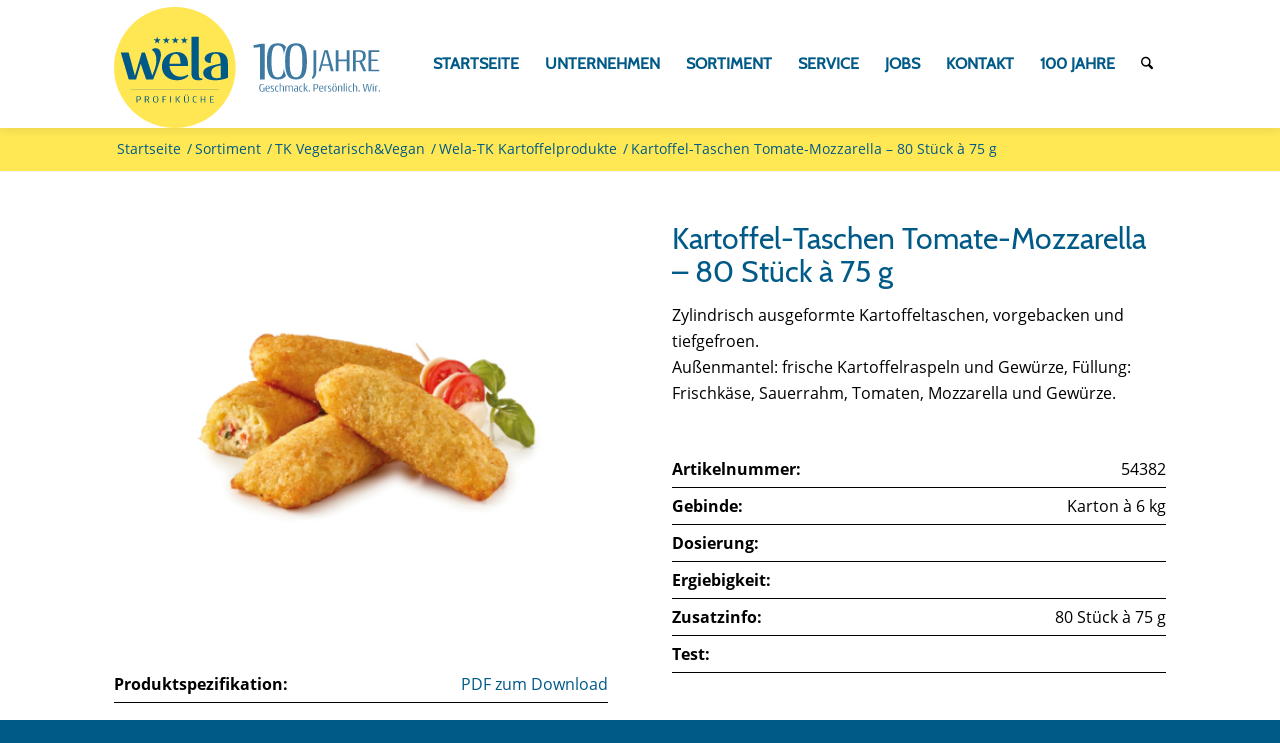

--- FILE ---
content_type: text/html; charset=UTF-8
request_url: https://www.wela-gv.de/produkt/kartoffel-taschen-tomate-mozzarella-80-stueck-a-75-g/
body_size: 53819
content:
<!DOCTYPE html>
<html lang="de" class="html_stretched responsive av-preloader-disabled  html_header_top html_logo_left html_main_nav_header html_menu_right html_custom html_header_sticky html_header_shrinking_disabled html_mobile_menu_tablet html_header_searchicon html_content_align_center html_header_unstick_top html_header_stretch_disabled html_minimal_header html_minimal_header_shadow html_av-submenu-hidden html_av-submenu-display-click html_av-overlay-side html_av-overlay-side-minimal html_av-submenu-noclone html_entry_id_96275 av-cookies-no-cookie-consent av-no-preview av-default-lightbox html_text_menu_active av-mobile-menu-switch-default">
<head><meta charset="UTF-8" /><script>if(navigator.userAgent.match(/MSIE|Internet Explorer/i)||navigator.userAgent.match(/Trident\/7\..*?rv:11/i)){var href=document.location.href;if(!href.match(/[?&]nowprocket/)){if(href.indexOf("?")==-1){if(href.indexOf("#")==-1){document.location.href=href+"?nowprocket=1"}else{document.location.href=href.replace("#","?nowprocket=1#")}}else{if(href.indexOf("#")==-1){document.location.href=href+"&nowprocket=1"}else{document.location.href=href.replace("#","&nowprocket=1#")}}}}</script><script>(()=>{class RocketLazyLoadScripts{constructor(){this.v="2.0.4",this.userEvents=["keydown","keyup","mousedown","mouseup","mousemove","mouseover","mouseout","touchmove","touchstart","touchend","touchcancel","wheel","click","dblclick","input"],this.attributeEvents=["onblur","onclick","oncontextmenu","ondblclick","onfocus","onmousedown","onmouseenter","onmouseleave","onmousemove","onmouseout","onmouseover","onmouseup","onmousewheel","onscroll","onsubmit"]}async t(){this.i(),this.o(),/iP(ad|hone)/.test(navigator.userAgent)&&this.h(),this.u(),this.l(this),this.m(),this.k(this),this.p(this),this._(),await Promise.all([this.R(),this.L()]),this.lastBreath=Date.now(),this.S(this),this.P(),this.D(),this.O(),this.M(),await this.C(this.delayedScripts.normal),await this.C(this.delayedScripts.defer),await this.C(this.delayedScripts.async),await this.T(),await this.F(),await this.j(),await this.A(),window.dispatchEvent(new Event("rocket-allScriptsLoaded")),this.everythingLoaded=!0,this.lastTouchEnd&&await new Promise(t=>setTimeout(t,500-Date.now()+this.lastTouchEnd)),this.I(),this.H(),this.U(),this.W()}i(){this.CSPIssue=sessionStorage.getItem("rocketCSPIssue"),document.addEventListener("securitypolicyviolation",t=>{this.CSPIssue||"script-src-elem"!==t.violatedDirective||"data"!==t.blockedURI||(this.CSPIssue=!0,sessionStorage.setItem("rocketCSPIssue",!0))},{isRocket:!0})}o(){window.addEventListener("pageshow",t=>{this.persisted=t.persisted,this.realWindowLoadedFired=!0},{isRocket:!0}),window.addEventListener("pagehide",()=>{this.onFirstUserAction=null},{isRocket:!0})}h(){let t;function e(e){t=e}window.addEventListener("touchstart",e,{isRocket:!0}),window.addEventListener("touchend",function i(o){o.changedTouches[0]&&t.changedTouches[0]&&Math.abs(o.changedTouches[0].pageX-t.changedTouches[0].pageX)<10&&Math.abs(o.changedTouches[0].pageY-t.changedTouches[0].pageY)<10&&o.timeStamp-t.timeStamp<200&&(window.removeEventListener("touchstart",e,{isRocket:!0}),window.removeEventListener("touchend",i,{isRocket:!0}),"INPUT"===o.target.tagName&&"text"===o.target.type||(o.target.dispatchEvent(new TouchEvent("touchend",{target:o.target,bubbles:!0})),o.target.dispatchEvent(new MouseEvent("mouseover",{target:o.target,bubbles:!0})),o.target.dispatchEvent(new PointerEvent("click",{target:o.target,bubbles:!0,cancelable:!0,detail:1,clientX:o.changedTouches[0].clientX,clientY:o.changedTouches[0].clientY})),event.preventDefault()))},{isRocket:!0})}q(t){this.userActionTriggered||("mousemove"!==t.type||this.firstMousemoveIgnored?"keyup"===t.type||"mouseover"===t.type||"mouseout"===t.type||(this.userActionTriggered=!0,this.onFirstUserAction&&this.onFirstUserAction()):this.firstMousemoveIgnored=!0),"click"===t.type&&t.preventDefault(),t.stopPropagation(),t.stopImmediatePropagation(),"touchstart"===this.lastEvent&&"touchend"===t.type&&(this.lastTouchEnd=Date.now()),"click"===t.type&&(this.lastTouchEnd=0),this.lastEvent=t.type,t.composedPath&&t.composedPath()[0].getRootNode()instanceof ShadowRoot&&(t.rocketTarget=t.composedPath()[0]),this.savedUserEvents.push(t)}u(){this.savedUserEvents=[],this.userEventHandler=this.q.bind(this),this.userEvents.forEach(t=>window.addEventListener(t,this.userEventHandler,{passive:!1,isRocket:!0})),document.addEventListener("visibilitychange",this.userEventHandler,{isRocket:!0})}U(){this.userEvents.forEach(t=>window.removeEventListener(t,this.userEventHandler,{passive:!1,isRocket:!0})),document.removeEventListener("visibilitychange",this.userEventHandler,{isRocket:!0}),this.savedUserEvents.forEach(t=>{(t.rocketTarget||t.target).dispatchEvent(new window[t.constructor.name](t.type,t))})}m(){const t="return false",e=Array.from(this.attributeEvents,t=>"data-rocket-"+t),i="["+this.attributeEvents.join("],[")+"]",o="[data-rocket-"+this.attributeEvents.join("],[data-rocket-")+"]",s=(e,i,o)=>{o&&o!==t&&(e.setAttribute("data-rocket-"+i,o),e["rocket"+i]=new Function("event",o),e.setAttribute(i,t))};new MutationObserver(t=>{for(const n of t)"attributes"===n.type&&(n.attributeName.startsWith("data-rocket-")||this.everythingLoaded?n.attributeName.startsWith("data-rocket-")&&this.everythingLoaded&&this.N(n.target,n.attributeName.substring(12)):s(n.target,n.attributeName,n.target.getAttribute(n.attributeName))),"childList"===n.type&&n.addedNodes.forEach(t=>{if(t.nodeType===Node.ELEMENT_NODE)if(this.everythingLoaded)for(const i of[t,...t.querySelectorAll(o)])for(const t of i.getAttributeNames())e.includes(t)&&this.N(i,t.substring(12));else for(const e of[t,...t.querySelectorAll(i)])for(const t of e.getAttributeNames())this.attributeEvents.includes(t)&&s(e,t,e.getAttribute(t))})}).observe(document,{subtree:!0,childList:!0,attributeFilter:[...this.attributeEvents,...e]})}I(){this.attributeEvents.forEach(t=>{document.querySelectorAll("[data-rocket-"+t+"]").forEach(e=>{this.N(e,t)})})}N(t,e){const i=t.getAttribute("data-rocket-"+e);i&&(t.setAttribute(e,i),t.removeAttribute("data-rocket-"+e))}k(t){Object.defineProperty(HTMLElement.prototype,"onclick",{get(){return this.rocketonclick||null},set(e){this.rocketonclick=e,this.setAttribute(t.everythingLoaded?"onclick":"data-rocket-onclick","this.rocketonclick(event)")}})}S(t){function e(e,i){let o=e[i];e[i]=null,Object.defineProperty(e,i,{get:()=>o,set(s){t.everythingLoaded?o=s:e["rocket"+i]=o=s}})}e(document,"onreadystatechange"),e(window,"onload"),e(window,"onpageshow");try{Object.defineProperty(document,"readyState",{get:()=>t.rocketReadyState,set(e){t.rocketReadyState=e},configurable:!0}),document.readyState="loading"}catch(t){console.log("WPRocket DJE readyState conflict, bypassing")}}l(t){this.originalAddEventListener=EventTarget.prototype.addEventListener,this.originalRemoveEventListener=EventTarget.prototype.removeEventListener,this.savedEventListeners=[],EventTarget.prototype.addEventListener=function(e,i,o){o&&o.isRocket||!t.B(e,this)&&!t.userEvents.includes(e)||t.B(e,this)&&!t.userActionTriggered||e.startsWith("rocket-")||t.everythingLoaded?t.originalAddEventListener.call(this,e,i,o):(t.savedEventListeners.push({target:this,remove:!1,type:e,func:i,options:o}),"mouseenter"!==e&&"mouseleave"!==e||t.originalAddEventListener.call(this,e,t.savedUserEvents.push,o))},EventTarget.prototype.removeEventListener=function(e,i,o){o&&o.isRocket||!t.B(e,this)&&!t.userEvents.includes(e)||t.B(e,this)&&!t.userActionTriggered||e.startsWith("rocket-")||t.everythingLoaded?t.originalRemoveEventListener.call(this,e,i,o):t.savedEventListeners.push({target:this,remove:!0,type:e,func:i,options:o})}}J(t,e){this.savedEventListeners=this.savedEventListeners.filter(i=>{let o=i.type,s=i.target||window;return e!==o||t!==s||(this.B(o,s)&&(i.type="rocket-"+o),this.$(i),!1)})}H(){EventTarget.prototype.addEventListener=this.originalAddEventListener,EventTarget.prototype.removeEventListener=this.originalRemoveEventListener,this.savedEventListeners.forEach(t=>this.$(t))}$(t){t.remove?this.originalRemoveEventListener.call(t.target,t.type,t.func,t.options):this.originalAddEventListener.call(t.target,t.type,t.func,t.options)}p(t){let e;function i(e){return t.everythingLoaded?e:e.split(" ").map(t=>"load"===t||t.startsWith("load.")?"rocket-jquery-load":t).join(" ")}function o(o){function s(e){const s=o.fn[e];o.fn[e]=o.fn.init.prototype[e]=function(){return this[0]===window&&t.userActionTriggered&&("string"==typeof arguments[0]||arguments[0]instanceof String?arguments[0]=i(arguments[0]):"object"==typeof arguments[0]&&Object.keys(arguments[0]).forEach(t=>{const e=arguments[0][t];delete arguments[0][t],arguments[0][i(t)]=e})),s.apply(this,arguments),this}}if(o&&o.fn&&!t.allJQueries.includes(o)){const e={DOMContentLoaded:[],"rocket-DOMContentLoaded":[]};for(const t in e)document.addEventListener(t,()=>{e[t].forEach(t=>t())},{isRocket:!0});o.fn.ready=o.fn.init.prototype.ready=function(i){function s(){parseInt(o.fn.jquery)>2?setTimeout(()=>i.bind(document)(o)):i.bind(document)(o)}return"function"==typeof i&&(t.realDomReadyFired?!t.userActionTriggered||t.fauxDomReadyFired?s():e["rocket-DOMContentLoaded"].push(s):e.DOMContentLoaded.push(s)),o([])},s("on"),s("one"),s("off"),t.allJQueries.push(o)}e=o}t.allJQueries=[],o(window.jQuery),Object.defineProperty(window,"jQuery",{get:()=>e,set(t){o(t)}})}P(){const t=new Map;document.write=document.writeln=function(e){const i=document.currentScript,o=document.createRange(),s=i.parentElement;let n=t.get(i);void 0===n&&(n=i.nextSibling,t.set(i,n));const c=document.createDocumentFragment();o.setStart(c,0),c.appendChild(o.createContextualFragment(e)),s.insertBefore(c,n)}}async R(){return new Promise(t=>{this.userActionTriggered?t():this.onFirstUserAction=t})}async L(){return new Promise(t=>{document.addEventListener("DOMContentLoaded",()=>{this.realDomReadyFired=!0,t()},{isRocket:!0})})}async j(){return this.realWindowLoadedFired?Promise.resolve():new Promise(t=>{window.addEventListener("load",t,{isRocket:!0})})}M(){this.pendingScripts=[];this.scriptsMutationObserver=new MutationObserver(t=>{for(const e of t)e.addedNodes.forEach(t=>{"SCRIPT"!==t.tagName||t.noModule||t.isWPRocket||this.pendingScripts.push({script:t,promise:new Promise(e=>{const i=()=>{const i=this.pendingScripts.findIndex(e=>e.script===t);i>=0&&this.pendingScripts.splice(i,1),e()};t.addEventListener("load",i,{isRocket:!0}),t.addEventListener("error",i,{isRocket:!0}),setTimeout(i,1e3)})})})}),this.scriptsMutationObserver.observe(document,{childList:!0,subtree:!0})}async F(){await this.X(),this.pendingScripts.length?(await this.pendingScripts[0].promise,await this.F()):this.scriptsMutationObserver.disconnect()}D(){this.delayedScripts={normal:[],async:[],defer:[]},document.querySelectorAll("script[type$=rocketlazyloadscript]").forEach(t=>{t.hasAttribute("data-rocket-src")?t.hasAttribute("async")&&!1!==t.async?this.delayedScripts.async.push(t):t.hasAttribute("defer")&&!1!==t.defer||"module"===t.getAttribute("data-rocket-type")?this.delayedScripts.defer.push(t):this.delayedScripts.normal.push(t):this.delayedScripts.normal.push(t)})}async _(){await this.L();let t=[];document.querySelectorAll("script[type$=rocketlazyloadscript][data-rocket-src]").forEach(e=>{let i=e.getAttribute("data-rocket-src");if(i&&!i.startsWith("data:")){i.startsWith("//")&&(i=location.protocol+i);try{const o=new URL(i).origin;o!==location.origin&&t.push({src:o,crossOrigin:e.crossOrigin||"module"===e.getAttribute("data-rocket-type")})}catch(t){}}}),t=[...new Map(t.map(t=>[JSON.stringify(t),t])).values()],this.Y(t,"preconnect")}async G(t){if(await this.K(),!0!==t.noModule||!("noModule"in HTMLScriptElement.prototype))return new Promise(e=>{let i;function o(){(i||t).setAttribute("data-rocket-status","executed"),e()}try{if(navigator.userAgent.includes("Firefox/")||""===navigator.vendor||this.CSPIssue)i=document.createElement("script"),[...t.attributes].forEach(t=>{let e=t.nodeName;"type"!==e&&("data-rocket-type"===e&&(e="type"),"data-rocket-src"===e&&(e="src"),i.setAttribute(e,t.nodeValue))}),t.text&&(i.text=t.text),t.nonce&&(i.nonce=t.nonce),i.hasAttribute("src")?(i.addEventListener("load",o,{isRocket:!0}),i.addEventListener("error",()=>{i.setAttribute("data-rocket-status","failed-network"),e()},{isRocket:!0}),setTimeout(()=>{i.isConnected||e()},1)):(i.text=t.text,o()),i.isWPRocket=!0,t.parentNode.replaceChild(i,t);else{const i=t.getAttribute("data-rocket-type"),s=t.getAttribute("data-rocket-src");i?(t.type=i,t.removeAttribute("data-rocket-type")):t.removeAttribute("type"),t.addEventListener("load",o,{isRocket:!0}),t.addEventListener("error",i=>{this.CSPIssue&&i.target.src.startsWith("data:")?(console.log("WPRocket: CSP fallback activated"),t.removeAttribute("src"),this.G(t).then(e)):(t.setAttribute("data-rocket-status","failed-network"),e())},{isRocket:!0}),s?(t.fetchPriority="high",t.removeAttribute("data-rocket-src"),t.src=s):t.src="data:text/javascript;base64,"+window.btoa(unescape(encodeURIComponent(t.text)))}}catch(i){t.setAttribute("data-rocket-status","failed-transform"),e()}});t.setAttribute("data-rocket-status","skipped")}async C(t){const e=t.shift();return e?(e.isConnected&&await this.G(e),this.C(t)):Promise.resolve()}O(){this.Y([...this.delayedScripts.normal,...this.delayedScripts.defer,...this.delayedScripts.async],"preload")}Y(t,e){this.trash=this.trash||[];let i=!0;var o=document.createDocumentFragment();t.forEach(t=>{const s=t.getAttribute&&t.getAttribute("data-rocket-src")||t.src;if(s&&!s.startsWith("data:")){const n=document.createElement("link");n.href=s,n.rel=e,"preconnect"!==e&&(n.as="script",n.fetchPriority=i?"high":"low"),t.getAttribute&&"module"===t.getAttribute("data-rocket-type")&&(n.crossOrigin=!0),t.crossOrigin&&(n.crossOrigin=t.crossOrigin),t.integrity&&(n.integrity=t.integrity),t.nonce&&(n.nonce=t.nonce),o.appendChild(n),this.trash.push(n),i=!1}}),document.head.appendChild(o)}W(){this.trash.forEach(t=>t.remove())}async T(){try{document.readyState="interactive"}catch(t){}this.fauxDomReadyFired=!0;try{await this.K(),this.J(document,"readystatechange"),document.dispatchEvent(new Event("rocket-readystatechange")),await this.K(),document.rocketonreadystatechange&&document.rocketonreadystatechange(),await this.K(),this.J(document,"DOMContentLoaded"),document.dispatchEvent(new Event("rocket-DOMContentLoaded")),await this.K(),this.J(window,"DOMContentLoaded"),window.dispatchEvent(new Event("rocket-DOMContentLoaded"))}catch(t){console.error(t)}}async A(){try{document.readyState="complete"}catch(t){}try{await this.K(),this.J(document,"readystatechange"),document.dispatchEvent(new Event("rocket-readystatechange")),await this.K(),document.rocketonreadystatechange&&document.rocketonreadystatechange(),await this.K(),this.J(window,"load"),window.dispatchEvent(new Event("rocket-load")),await this.K(),window.rocketonload&&window.rocketonload(),await this.K(),this.allJQueries.forEach(t=>t(window).trigger("rocket-jquery-load")),await this.K(),this.J(window,"pageshow");const t=new Event("rocket-pageshow");t.persisted=this.persisted,window.dispatchEvent(t),await this.K(),window.rocketonpageshow&&window.rocketonpageshow({persisted:this.persisted})}catch(t){console.error(t)}}async K(){Date.now()-this.lastBreath>45&&(await this.X(),this.lastBreath=Date.now())}async X(){return document.hidden?new Promise(t=>setTimeout(t)):new Promise(t=>requestAnimationFrame(t))}B(t,e){return e===document&&"readystatechange"===t||(e===document&&"DOMContentLoaded"===t||(e===window&&"DOMContentLoaded"===t||(e===window&&"load"===t||e===window&&"pageshow"===t)))}static run(){(new RocketLazyLoadScripts).t()}}RocketLazyLoadScripts.run()})();</script>


<!-- Diese Seite wurde optimiert mit wpSEO (https://www.wpseo.org). -->
<title>Kartoffel-Taschen Tomate-Mozzarella &#8211; 80 Stück à 75 g › Wela-Trognitz</title>
<meta name="robots" content="index, follow" />
<link rel="canonical" href="https://www.wela-gv.de/produkt/kartoffel-taschen-tomate-mozzarella-80-stueck-a-75-g/" />




<!-- mobile setting -->
<meta name="viewport" content="width=device-width, initial-scale=1">

<!-- Scripts/CSS and wp_head hook -->


<link rel="alternate" type="application/rss+xml" title="Wela-Trognitz &raquo; Feed" href="https://www.wela-gv.de/feed/" />
<link rel="alternate" type="application/rss+xml" title="Wela-Trognitz &raquo; Kommentar-Feed" href="https://www.wela-gv.de/comments/feed/" />
<style>[consent-id]:not(.rcb-content-blocker):not([consent-transaction-complete]):not([consent-visual-use-parent^="children:"]):not([consent-confirm]){opacity:0!important;}
.rcb-content-blocker+.rcb-content-blocker-children-fallback~*{display:none!important;}</style><link rel="preload" href="https://www.wela-gv.de/wp-content/a9ccae779a005f9473d36d3145af411d/dist/2010511524.js" as="script" />
<link rel="preload" href="https://www.wela-gv.de/wp-content/a9ccae779a005f9473d36d3145af411d/dist/1896746127.js" as="script" />
<link rel="preload" href="https://www.wela-gv.de/wp-content/plugins/real-cookie-banner-pro/public/lib/animate.css/animate.min.css" as="style" />
<script data-cfasync="false" type="text/javascript" defer src="https://www.wela-gv.de/wp-content/a9ccae779a005f9473d36d3145af411d/dist/2010511524.js" id="real-cookie-banner-pro-vendor-real-cookie-banner-pro-banner-js"></script>
<script type="application/json" data-skip-lazy-load="js-extra" data-skip-moving="true" data-no-defer nitro-exclude data-alt-type="application/ld+json" data-dont-merge data-wpmeteor-nooptimize="true" data-cfasync="false" id="a963aaef43111bb90af63b927dc709adf1-js-extra">{"slug":"real-cookie-banner-pro","textDomain":"real-cookie-banner","version":"5.2.10","restUrl":"https:\/\/www.wela-gv.de\/wp-json\/real-cookie-banner\/v1\/","restNamespace":"real-cookie-banner\/v1","restPathObfuscateOffset":"04c703f184e39edf","restRoot":"https:\/\/www.wela-gv.de\/wp-json\/","restQuery":{"_v":"5.2.10","_locale":"user"},"restNonce":"c845a57d93","restRecreateNonceEndpoint":"https:\/\/www.wela-gv.de\/wp-admin\/admin-ajax.php?action=rest-nonce","publicUrl":"https:\/\/www.wela-gv.de\/wp-content\/plugins\/real-cookie-banner-pro\/public\/","chunkFolder":"dist","chunksLanguageFolder":"https:\/\/www.wela-gv.de\/wp-content\/languages\/mo-cache\/real-cookie-banner-pro\/","chunks":{"chunk-config-tab-blocker.lite.js":["de_DE_formal-83d48f038e1cf6148175589160cda67e","de_DE_formal-e5c2f3318cd06f18a058318f5795a54b","de_DE_formal-76129424d1eb6744d17357561a128725","de_DE_formal-d3d8ada331df664d13fa407b77bc690b"],"chunk-config-tab-blocker.pro.js":["de_DE_formal-ddf5ae983675e7b6eec2afc2d53654a2","de_DE_formal-487d95eea292aab22c80aa3ae9be41f0","de_DE_formal-ab0e642081d4d0d660276c9cebfe9f5d","de_DE_formal-0f5f6074a855fa677e6086b82145bd50"],"chunk-config-tab-consent.lite.js":["de_DE_formal-3823d7521a3fc2857511061e0d660408"],"chunk-config-tab-consent.pro.js":["de_DE_formal-9cb9ecf8c1e8ce14036b5f3a5e19f098"],"chunk-config-tab-cookies.lite.js":["de_DE_formal-1a51b37d0ef409906245c7ed80d76040","de_DE_formal-e5c2f3318cd06f18a058318f5795a54b","de_DE_formal-76129424d1eb6744d17357561a128725"],"chunk-config-tab-cookies.pro.js":["de_DE_formal-572ee75deed92e7a74abba4b86604687","de_DE_formal-487d95eea292aab22c80aa3ae9be41f0","de_DE_formal-ab0e642081d4d0d660276c9cebfe9f5d"],"chunk-config-tab-dashboard.lite.js":["de_DE_formal-f843c51245ecd2b389746275b3da66b6"],"chunk-config-tab-dashboard.pro.js":["de_DE_formal-ae5ae8f925f0409361cfe395645ac077"],"chunk-config-tab-import.lite.js":["de_DE_formal-66df94240f04843e5a208823e466a850"],"chunk-config-tab-import.pro.js":["de_DE_formal-e5fee6b51986d4ff7a051d6f6a7b076a"],"chunk-config-tab-licensing.lite.js":["de_DE_formal-e01f803e4093b19d6787901b9591b5a6"],"chunk-config-tab-licensing.pro.js":["de_DE_formal-4918ea9704f47c2055904e4104d4ffba"],"chunk-config-tab-scanner.lite.js":["de_DE_formal-b10b39f1099ef599835c729334e38429"],"chunk-config-tab-scanner.pro.js":["de_DE_formal-752a1502ab4f0bebfa2ad50c68ef571f"],"chunk-config-tab-settings.lite.js":["de_DE_formal-37978e0b06b4eb18b16164a2d9c93a2c"],"chunk-config-tab-settings.pro.js":["de_DE_formal-e59d3dcc762e276255c8989fbd1f80e3"],"chunk-config-tab-tcf.lite.js":["de_DE_formal-4f658bdbf0aa370053460bc9e3cd1f69","de_DE_formal-e5c2f3318cd06f18a058318f5795a54b","de_DE_formal-d3d8ada331df664d13fa407b77bc690b"],"chunk-config-tab-tcf.pro.js":["de_DE_formal-e1e83d5b8a28f1f91f63b9de2a8b181a","de_DE_formal-487d95eea292aab22c80aa3ae9be41f0","de_DE_formal-0f5f6074a855fa677e6086b82145bd50"]},"others":{"customizeValuesBanner":"{\"layout\":{\"type\":\"dialog\",\"maxHeightEnabled\":true,\"maxHeight\":740,\"dialogMaxWidth\":530,\"dialogPosition\":\"middleCenter\",\"dialogMargin\":[0,0,0,0],\"bannerPosition\":\"bottom\",\"bannerMaxWidth\":1024,\"dialogBorderRadius\":3,\"borderRadius\":5,\"animationIn\":\"slideInUp\",\"animationInDuration\":500,\"animationInOnlyMobile\":true,\"animationOut\":\"none\",\"animationOutDuration\":500,\"animationOutOnlyMobile\":true,\"overlay\":true,\"overlayBg\":\"#000000\",\"overlayBgAlpha\":50,\"overlayBlur\":2},\"decision\":{\"acceptAll\":\"button\",\"acceptEssentials\":\"button\",\"showCloseIcon\":false,\"acceptIndividual\":\"button\",\"buttonOrder\":\"all,essential,save,individual\",\"showGroups\":false,\"groupsFirstView\":false,\"saveButton\":\"always\"},\"design\":{\"bg\":\"#ffffff\",\"textAlign\":\"center\",\"linkTextDecoration\":\"underline\",\"borderWidth\":0,\"borderColor\":\"#ffffff\",\"fontSize\":13,\"fontColor\":\"#2b2b2b\",\"fontInheritFamily\":true,\"fontFamily\":\"Arial, Helvetica, sans-serif\",\"fontWeight\":\"normal\",\"boxShadowEnabled\":true,\"boxShadowOffsetX\":0,\"boxShadowOffsetY\":5,\"boxShadowBlurRadius\":13,\"boxShadowSpreadRadius\":0,\"boxShadowColor\":\"#000000\",\"boxShadowColorAlpha\":20},\"headerDesign\":{\"inheritBg\":true,\"bg\":\"#f4f4f4\",\"inheritTextAlign\":true,\"textAlign\":\"center\",\"padding\":[17,20,15,20],\"logo\":\"\",\"logoRetina\":\"\",\"logoMaxHeight\":40,\"logoPosition\":\"left\",\"logoMargin\":[5,15,5,15],\"fontSize\":20,\"fontColor\":\"#2b2b2b\",\"fontInheritFamily\":true,\"fontFamily\":\"Arial, Helvetica, sans-serif\",\"fontWeight\":\"normal\",\"borderWidth\":1,\"borderColor\":\"#efefef\"},\"bodyDesign\":{\"padding\":[15,20,5,20],\"descriptionInheritFontSize\":true,\"descriptionFontSize\":13,\"dottedGroupsInheritFontSize\":true,\"dottedGroupsFontSize\":13,\"dottedGroupsBulletColor\":\"#15779b\",\"teachingsInheritTextAlign\":true,\"teachingsTextAlign\":\"center\",\"teachingsSeparatorActive\":true,\"teachingsSeparatorWidth\":50,\"teachingsSeparatorHeight\":1,\"teachingsSeparatorColor\":\"#15779b\",\"teachingsInheritFontSize\":false,\"teachingsFontSize\":12,\"teachingsInheritFontColor\":false,\"teachingsFontColor\":\"#757575\",\"accordionMargin\":[10,0,5,0],\"accordionPadding\":[5,10,5,10],\"accordionArrowType\":\"outlined\",\"accordionArrowColor\":\"#15779b\",\"accordionBg\":\"#ffffff\",\"accordionActiveBg\":\"#f9f9f9\",\"accordionHoverBg\":\"#efefef\",\"accordionBorderWidth\":1,\"accordionBorderColor\":\"#efefef\",\"accordionTitleFontSize\":12,\"accordionTitleFontColor\":\"#2b2b2b\",\"accordionTitleFontWeight\":\"normal\",\"accordionDescriptionMargin\":[5,0,0,0],\"accordionDescriptionFontSize\":12,\"accordionDescriptionFontColor\":\"#757575\",\"accordionDescriptionFontWeight\":\"normal\",\"acceptAllOneRowLayout\":false,\"acceptAllPadding\":[10,10,10,10],\"acceptAllBg\":\"#005a87\",\"acceptAllTextAlign\":\"center\",\"acceptAllFontSize\":18,\"acceptAllFontColor\":\"#ffffff\",\"acceptAllFontWeight\":\"normal\",\"acceptAllBorderWidth\":0,\"acceptAllBorderColor\":\"#000000\",\"acceptAllHoverBg\":\"#005a87\",\"acceptAllHoverFontColor\":\"#ffffff\",\"acceptAllHoverBorderColor\":\"#000000\",\"acceptEssentialsUseAcceptAll\":true,\"acceptEssentialsButtonType\":\"\",\"acceptEssentialsPadding\":[10,10,10,10],\"acceptEssentialsBg\":\"#efefef\",\"acceptEssentialsTextAlign\":\"center\",\"acceptEssentialsFontSize\":18,\"acceptEssentialsFontColor\":\"#0a0a0a\",\"acceptEssentialsFontWeight\":\"normal\",\"acceptEssentialsBorderWidth\":0,\"acceptEssentialsBorderColor\":\"#000000\",\"acceptEssentialsHoverBg\":\"#e8e8e8\",\"acceptEssentialsHoverFontColor\":\"#000000\",\"acceptEssentialsHoverBorderColor\":\"#000000\",\"acceptIndividualPadding\":[10,10,10,10],\"acceptIndividualBg\":\"#005a87\",\"acceptIndividualTextAlign\":\"center\",\"acceptIndividualFontSize\":18,\"acceptIndividualFontColor\":\"#ffffff\",\"acceptIndividualFontWeight\":\"normal\",\"acceptIndividualBorderWidth\":0,\"acceptIndividualBorderColor\":\"#000000\",\"acceptIndividualHoverBg\":\"#ffffff\",\"acceptIndividualHoverFontColor\":\"#11607d\",\"acceptIndividualHoverBorderColor\":\"#000000\"},\"footerDesign\":{\"poweredByLink\":false,\"inheritBg\":false,\"bg\":\"#fcfcfc\",\"inheritTextAlign\":true,\"textAlign\":\"center\",\"padding\":[10,20,15,20],\"fontSize\":14,\"fontColor\":\"#757474\",\"fontInheritFamily\":true,\"fontFamily\":\"Arial, Helvetica, sans-serif\",\"fontWeight\":\"normal\",\"hoverFontColor\":\"#2b2b2b\",\"borderWidth\":1,\"borderColor\":\"#efefef\",\"languageSwitcher\":\"flags\"},\"texts\":{\"headline\":\"Privatsph\\u00e4re-Einstellungen\",\"description\":\"Wir verwenden Cookies und \\u00e4hnliche Technologien auf unserer Website und verarbeiten Ihre personenbezogenen Daten (z.B. IP-Adresse), um z.B. Inhalte und Anzeigen zu personalisieren, Medien von Drittanbietern einzubinden oder Zugriffe auf unsere Website zu analysieren. Die Datenverarbeitung kann auch erst in Folge gesetzter Cookies stattfinden. Wir geben diese Daten an Dritte weiter, die wir in den Privatsph\\u00e4re-Einstellungen benennen.<br \\\/><br \\\/>Die Datenverarbeitung kann mit Ihrer Einwilligung oder auf Basis eines berechtigten Interesses erfolgen, dem Sie in den Privatsph\\u00e4re-Einstellungen widersprechen k\\u00f6nnen. Sie haben das Recht, Ihre Einwilligung nicht zu erteilen und Ihre Einwilligung zu einem sp\\u00e4teren Zeitpunkt zu \\u00e4ndern oder zu widerrufen. Weitere Informationen \\u00fcber die Verwendung Ihrer Daten finden Sie in unserer {{privacyPolicy}}Datenschutzerkl\\u00e4rung{{\\\/privacyPolicy}}.\",\"acceptAll\":\"Alle akzeptieren\",\"acceptEssentials\":\"Weiter ohne Einwilligung\",\"acceptIndividual\":\"Privatsph\\u00e4re-Einstellungen individuell festlegen\",\"poweredBy\":\"0\",\"dataProcessingInUnsafeCountries\":\"Einige Services verarbeiten personenbezogene Daten in unsicheren Drittl\\u00e4ndern. Mit Ihrer Einwilligung stimmen Sie auch der Datenverarbeitung gekennzeichneter Services gem\\u00e4\\u00df {{legalBasis}} zu, mit Risiken wie unzureichenden Rechtsmitteln, unbefugtem Zugriff durch Beh\\u00f6rden ohne Information oder Widerspruchsm\\u00f6glichkeit, unbefugter Weitergabe an Dritte und unzureichenden Datensicherheitsma\\u00dfnahmen.\",\"ageNoticeBanner\":\"Sie sind unter {{minAge}} Jahre alt? Dann k\\u00f6nnen Sie nicht in optionale Services einwilligen. Bitten Sie Ihre Eltern oder Erziehungsberechtigten, mit Ihnen in diese Services einzuwilligen.\",\"ageNoticeBlocker\":\"Sie sind unter {{minAge}} Jahre alt? Leider d\\u00fcrfen Sie in diesen Service nicht selbst einwilligen, um diese Inhalte zu sehen. Bitten Sie Ihre Eltern oder Erziehungsberechtigten, in den Service mit Ihnen einzuwilligen!\",\"listServicesNotice\":\"Indem Sie alle Services akzeptieren, erlauben Sie, dass {{services}} geladen werden. Diese sind nach ihrem Zweck in Gruppen {{serviceGroups}} unterteilt (Zugeh\\u00f6rigkeit durch hochgestellte Zahlen gekennzeichnet).\",\"listServicesLegitimateInterestNotice\":\"Au\\u00dferdem werden {{services}} auf der Grundlage eines berechtigten Interesses geladen.\",\"tcfStacksCustomName\":\"Services mit verschiedenen Zwecken au\\u00dferhalb des TCF-Standards\",\"tcfStacksCustomDescription\":\"Services, die Einwilligungen nicht \\u00fcber den TCF-Standard, sondern \\u00fcber andere Technologien weitergeben. Diese werden je nach ihrem Zweck in mehrere Gruppen unterteilt. Einige von ihnen werden auf der Grundlage eines berechtigten Interesses genutzt (z. B. Bedrohungsabwehr), andere werden nur mit Ihrer Einwilligung genutzt. Einzelheiten zu den einzelnen Gruppen und Zwecken der Services finden Sie in den jeweiligen Datenschutzeinstellungen.\",\"consentForwardingExternalHosts\":\"Ihre Einwilligung gilt auch auf {{websites}}.\",\"blockerHeadline\":\"{{name}} aufgrund von Privatsph\\u00e4re-Einstellungen blockiert\",\"blockerLinkShowMissing\":\"Alle Services anzeigen, in die Sie noch einwilligen m\\u00fcssen\",\"blockerLoadButton\":\"Services akzeptieren und Inhalte laden\",\"blockerAcceptInfo\":\"Durch das Laden der blockierten Inhalte werden Ihre Privatsph\\u00e4ren-Einstellungen angepasst. Inhalte von diesem Service werden in Zukunft nicht mehr blockiert.\",\"stickyHistory\":\"Historie der Privatsph\\u00e4re-Einstellungen\",\"stickyRevoke\":\"Einwilligungen widerrufen\",\"stickyRevokeSuccessMessage\":\"Sie haben Ihre Einwilligung f\\u00fcr Services mit ihren Cookies und der Verarbeitung personenbezogener Daten erfolgreich widerrufen. Die Seite wird jetzt neu geladen!\",\"stickyChange\":\"Privatsph\\u00e4re-Einstellungen \\u00e4ndern\"},\"individualLayout\":{\"inheritDialogMaxWidth\":false,\"dialogMaxWidth\":970,\"inheritBannerMaxWidth\":true,\"bannerMaxWidth\":1980,\"descriptionTextAlign\":\"left\"},\"group\":{\"checkboxBg\":\"#f0f0f0\",\"checkboxBorderWidth\":1,\"checkboxBorderColor\":\"#d2d2d2\",\"checkboxActiveColor\":\"#ffffff\",\"checkboxActiveBg\":\"#15779b\",\"checkboxActiveBorderColor\":\"#11607d\",\"groupInheritBg\":true,\"groupBg\":\"#f4f4f4\",\"groupPadding\":[15,15,15,15],\"groupSpacing\":10,\"groupBorderRadius\":5,\"groupBorderWidth\":1,\"groupBorderColor\":\"#f4f4f4\",\"headlineFontSize\":16,\"headlineFontWeight\":\"normal\",\"headlineFontColor\":\"#2b2b2b\",\"descriptionFontSize\":14,\"descriptionFontColor\":\"#757575\",\"linkColor\":\"#757575\",\"linkHoverColor\":\"#2b2b2b\",\"detailsHideLessRelevant\":true},\"saveButton\":{\"useAcceptAll\":true,\"type\":\"button\",\"padding\":[10,10,10,10],\"bg\":\"#efefef\",\"textAlign\":\"center\",\"fontSize\":18,\"fontColor\":\"#0a0a0a\",\"fontWeight\":\"normal\",\"borderWidth\":0,\"borderColor\":\"#000000\",\"hoverBg\":\"#e8e8e8\",\"hoverFontColor\":\"#000000\",\"hoverBorderColor\":\"#000000\"},\"individualTexts\":{\"headline\":\"Individuelle Privatsph\\u00e4re-Einstellungen\",\"description\":\"Wir verwenden Cookies und \\u00e4hnliche Technologien auf unserer Website und verarbeiten Ihre personenbezogenen Daten (z.B. IP-Adresse), um z.B. Inhalte und Anzeigen zu personalisieren, Medien von Drittanbietern einzubinden oder Zugriffe auf unsere Website zu analysieren. Die Datenverarbeitung kann auch erst in Folge gesetzter Cookies stattfinden. Wir geben diese Daten an Dritte weiter, die wir in den Privatsph\\u00e4re-Einstellungen benennen.<br \\\/><br \\\/>Die Datenverarbeitung kann mit Ihrer Einwilligung oder auf Basis eines berechtigten Interesses erfolgen, dem Sie in den Privatsph\\u00e4re-Einstellungen widersprechen k\\u00f6nnen. Sie haben das Recht, Ihre Einwilligung nicht zu erteilen und Ihre Einwilligung zu einem sp\\u00e4teren Zeitpunkt zu \\u00e4ndern oder zu widerrufen. Weitere Informationen \\u00fcber die Verwendung Ihrer Daten finden Sie in unserer {{privacyPolicy}}Datenschutzerkl\\u00e4rung{{\\\/privacyPolicy}}.<br \\\/><br \\\/>Nachstehend finden Sie eine \\u00dcbersicht \\u00fcber alle von dieser Website genutzten Services. Sie k\\u00f6nnen detaillierte Informationen zu jedem Service einsehen und diesen einzeln zustimmen oder von Ihrem Widerspruchsrecht Gebrauch machen.\",\"save\":\"Individuelle Auswahl speichern\",\"showMore\":\"Service-Informationen anzeigen\",\"hideMore\":\"Service-Informationen ausblenden\",\"postamble\":\"\"},\"mobile\":{\"enabled\":true,\"maxHeight\":400,\"hideHeader\":false,\"alignment\":\"bottom\",\"scalePercent\":90,\"scalePercentVertical\":-50},\"sticky\":{\"enabled\":false,\"animationsEnabled\":true,\"alignment\":\"left\",\"bubbleBorderRadius\":50,\"icon\":\"fingerprint\",\"iconCustom\":\"\",\"iconCustomRetina\":\"\",\"iconSize\":30,\"iconColor\":\"#ffffff\",\"bubbleMargin\":[10,20,20,20],\"bubblePadding\":15,\"bubbleBg\":\"#15779b\",\"bubbleBorderWidth\":0,\"bubbleBorderColor\":\"#10556f\",\"boxShadowEnabled\":true,\"boxShadowOffsetX\":0,\"boxShadowOffsetY\":2,\"boxShadowBlurRadius\":5,\"boxShadowSpreadRadius\":1,\"boxShadowColor\":\"#105b77\",\"boxShadowColorAlpha\":40,\"bubbleHoverBg\":\"#ffffff\",\"bubbleHoverBorderColor\":\"#000000\",\"hoverIconColor\":\"#000000\",\"hoverIconCustom\":\"\",\"hoverIconCustomRetina\":\"\",\"menuFontSize\":16,\"menuBorderRadius\":5,\"menuItemSpacing\":10,\"menuItemPadding\":[5,10,5,10]},\"customCss\":{\"css\":\"\",\"antiAdBlocker\":\"y\"}}","isPro":true,"showProHints":false,"proUrl":"https:\/\/devowl.io\/de\/go\/real-cookie-banner?source=rcb-lite","showLiteNotice":false,"frontend":{"groups":"[{\"id\":1818,\"name\":\"Essenziell\",\"slug\":\"essenziell\",\"description\":\"Essential Services sind f\\u00fcr die grundlegende Funktionalit\\u00e4t der Website erforderlich. Sie enthalten nur technisch notwendige Services. Diesen Services kann nicht widersprochen werden.\",\"isEssential\":true,\"isDefault\":true,\"items\":[{\"id\":82832,\"name\":\"WooCommerce\",\"purpose\":\"WooCommerce erm\\u00f6glicht das Einbetten von einem E-Commerce-Shopsystem, mit dem Sie Produkte auf einer Website kaufen k\\u00f6nnen. Dies erfordert die Verarbeitung der IP-Adresse und der Metadaten des Nutzers. Cookies oder Cookie-\\u00e4hnliche Technologien k\\u00f6nnen gespeichert und ausgelesen werden. Diese k\\u00f6nnen personenbezogene Daten und technische Daten wie Account-Informationen, Bewertungsdaten, Benutzer-ID, den Warenkorb des Benutzers in der Datenbank der Website, die zuletzt angesehenen Produkte und verborgene Hinweise enthalten. Diese Daten k\\u00f6nnen verwendet werden, um den Download-Prozess f\\u00fcr herunterladbare Produkte zu verfolgen. WooCommerce kann das Einkaufserlebnis personalisieren, indem es z.B. bereits angesehene Produkte erneut anzeigt. Das berechtigte Interesse an der Nutzung dieses Dienstes ist das Angebot von Waren und Produkten in einer digitalen Umgebung.\",\"providerContact\":{\"phone\":\"\",\"email\":\"\",\"link\":\"\"},\"isProviderCurrentWebsite\":true,\"provider\":\"\",\"uniqueName\":\"woocommerce\",\"isEmbeddingOnlyExternalResources\":false,\"legalBasis\":\"legitimate-interest\",\"dataProcessingInCountries\":[],\"dataProcessingInCountriesSpecialTreatments\":[],\"technicalDefinitions\":[{\"type\":\"http\",\"name\":\"store_notice*\",\"host\":\"wela-gv.de\",\"duration\":1,\"durationUnit\":\"y\",\"isSessionDuration\":true,\"purpose\":\"\"},{\"type\":\"session\",\"name\":\"wc_fragments_*\",\"host\":\"https:\\\/\\\/www.wela-gv.de\",\"duration\":1,\"durationUnit\":\"y\",\"isSessionDuration\":false,\"purpose\":\"\"},{\"type\":\"session\",\"name\":\"wc_cart_hash_*\",\"host\":\"https:\\\/\\\/www.wela-gv.de\",\"duration\":1,\"durationUnit\":\"y\",\"isSessionDuration\":false,\"purpose\":\"\"},{\"type\":\"local\",\"name\":\"wc_cart_hash_*\",\"host\":\"wela-gv.de\",\"duration\":0,\"durationUnit\":\"y\",\"isSessionDuration\":false,\"purpose\":\"Sitzungs-ID mit Hash vom Warenkorb, der verwendet wird, um den Inhalt des Warenkorbs zu verfolgen und \\u00c4nderungen im Warenkorb korrekt zu synchronisieren\"},{\"type\":\"http\",\"name\":\"woocommerce_cart_hash\",\"host\":\"wela-gv.de\",\"duration\":0,\"durationUnit\":\"y\",\"isSessionDuration\":true,\"purpose\":\"Hash, der den Inhalt des Warenkorbs und den Gesamtbetrag repr\\u00e4sentiert\"},{\"type\":\"http\",\"name\":\"wp_woocommerce_session_*\",\"host\":\"wela-gv.de\",\"duration\":2,\"durationUnit\":\"d\",\"isSessionDuration\":false,\"purpose\":\"Sitzungs-ID, und Verfolgung von Warenkorb und anderen Aktivit\\u00e4ten des Nutzers w\\u00e4hrend des Besuchs auf der Website\"},{\"type\":\"http\",\"name\":\"woocommerce_items_in_cart\",\"host\":\"wela-gv.de\",\"duration\":0,\"durationUnit\":\"y\",\"isSessionDuration\":true,\"purpose\":\"Markieert, ob etwas im Warenkorb liegt oder nicht\"},{\"type\":\"http\",\"name\":\"wc_cart_hash\",\"host\":\"wela-gv.de\",\"duration\":1,\"durationUnit\":\"y\",\"isSessionDuration\":true,\"purpose\":\"Hash vom Warenkorb, der verwendet wird, um den Inhalt des Warenkorbs zu verfolgen und \\u00c4nderungen im Warenkorb korrekt zu synchronisieren\"},{\"type\":\"http\",\"name\":\"woocommerce_recently_viewed\",\"host\":\"wela-gv.de\",\"duration\":1,\"durationUnit\":\"y\",\"isSessionDuration\":true,\"purpose\":\"Zuletzt angesehene Produkte, um dem Nutzer eine Liste der k\\u00fcrzlich angesehenen Artikel anzuzeigen\"},{\"type\":\"session\",\"name\":\"wc_cart_created\",\"host\":\"https:\\\/\\\/www.wela-gv.de\",\"duration\":1,\"durationUnit\":\"y\",\"isSessionDuration\":false,\"purpose\":\"Zeitpunkt der Warenkorberstellung, um zu verfolgen, wann der Warenkorb angelegt wurde\"},{\"type\":\"http\",\"name\":\"comment_author_*\",\"host\":\"wela-gv.de\",\"duration\":1,\"durationUnit\":\"y\",\"isSessionDuration\":false,\"purpose\":\"Name des Kommentar-Verfassers\"},{\"type\":\"http\",\"name\":\"comment_author_email_*\",\"host\":\"wela-gv.de\",\"duration\":1,\"durationUnit\":\"y\",\"isSessionDuration\":false,\"purpose\":\"E-Mail-Adresse des Kommentar-Verfassers\"},{\"type\":\"http\",\"name\":\"wordpress_logged_in_*\",\"host\":\"wela-gv.de\",\"duration\":1,\"durationUnit\":\"y\",\"isSessionDuration\":true,\"purpose\":\"WordPress-Benutzername, ein Zeitstempel, wann das Cookie abl\\u00e4uft, ein Authentifizierungstoken zum Schutz des Zugriffs auf den Admin-Bereich und ein Sicherheits-Hash\"},{\"type\":\"http\",\"name\":\"wordpress_sec_*\",\"host\":\"wela-gv.de\",\"duration\":1,\"durationUnit\":\"y\",\"isSessionDuration\":true,\"purpose\":\"WordPress-Benutzername, ein Zeitstempel, wann das Cookie abl\\u00e4uft, ein Authentifizierungstoken zum Schutz des Zugriffs auf den Admin-Bereich und ein Sicherheits-Hash\"}],\"codeDynamics\":[],\"providerPrivacyPolicyUrl\":\"\",\"providerLegalNoticeUrl\":\"\",\"tagManagerOptInEventName\":\"\",\"tagManagerOptOutEventName\":\"\",\"googleConsentModeConsentTypes\":[],\"executePriority\":10,\"codeOptIn\":\"\",\"executeCodeOptInWhenNoTagManagerConsentIsGiven\":false,\"codeOptOut\":\"\",\"executeCodeOptOutWhenNoTagManagerConsentIsGiven\":false,\"deleteTechnicalDefinitionsAfterOptOut\":false,\"codeOnPageLoad\":\"\",\"presetId\":\"woocommerce\"},{\"id\":82827,\"name\":\"Real Cookie Banner\",\"purpose\":\"Real Cookie Banner bittet Website-Besucher um die Einwilligung zum Setzen von Cookies und zur Verarbeitung personenbezogener Daten. Dazu wird jedem Website-Besucher eine UUID (pseudonyme Identifikation des Nutzers) zugewiesen, die bis zum Ablauf des Cookies zur Speicherung der Einwilligung g\\u00fcltig ist. Cookies werden dazu verwendet, um zu testen, ob Cookies gesetzt werden k\\u00f6nnen, um Referenz auf die dokumentierte Einwilligung zu speichern, um zu speichern, in welche Services aus welchen Service-Gruppen der Besucher eingewilligt hat, und, falls Einwilligung nach dem Transparency & Consent Framework (TCF) eingeholt werden, um die Einwilligungen in TCF Partner, Zwecke, besondere Zwecke, Funktionen und besondere Funktionen zu speichern. Im Rahmen der Darlegungspflicht nach DSGVO wird die erhobene Einwilligung vollumf\\u00e4nglich dokumentiert. Dazu z\\u00e4hlt neben den Services und Service-Gruppen, in welche der Besucher eingewilligt hat, und falls Einwilligung nach dem TCF Standard eingeholt werden, in welche TCF Partner, Zwecke und Funktionen der Besucher eingewilligt hat, alle Einstellungen des Cookie Banners zum Zeitpunkt der Einwilligung als auch die technischen Umst\\u00e4nde (z.B. Gr\\u00f6\\u00dfe des Sichtbereichs bei der Einwilligung) und die Nutzerinteraktionen (z.B. Klick auf Buttons), die zur Einwilligung gef\\u00fchrt haben. Die Einwilligung wird pro Sprache einmal erhoben.\",\"providerContact\":{\"phone\":\"\",\"email\":\"\",\"link\":\"\"},\"isProviderCurrentWebsite\":true,\"provider\":\"\",\"uniqueName\":\"\",\"isEmbeddingOnlyExternalResources\":false,\"legalBasis\":\"legal-requirement\",\"dataProcessingInCountries\":[],\"dataProcessingInCountriesSpecialTreatments\":[],\"technicalDefinitions\":[{\"type\":\"http\",\"name\":\"real_cookie_banner*\",\"host\":\".wela-gv.de\",\"duration\":365,\"durationUnit\":\"d\",\"isSessionDuration\":false,\"purpose\":\"Eindeutiger Identifikator f\\u00fcr die Einwilligung, aber nicht f\\u00fcr den Website-Besucher. Revisionshash f\\u00fcr die Einstellungen des Cookie-Banners (Texte, Farben, Funktionen, Servicegruppen, Dienste, Content Blocker usw.). IDs f\\u00fcr eingewilligte Services und Service-Gruppen.\"},{\"type\":\"http\",\"name\":\"real_cookie_banner*-tcf\",\"host\":\".wela-gv.de\",\"duration\":365,\"durationUnit\":\"d\",\"isSessionDuration\":false,\"purpose\":\"Im Rahmen von TCF gesammelte Einwilligungen, die im TC-String-Format gespeichert werden, einschlie\\u00dflich TCF-Vendoren, -Zwecke, -Sonderzwecke, -Funktionen und -Sonderfunktionen.\"},{\"type\":\"http\",\"name\":\"real_cookie_banner*-gcm\",\"host\":\".wela-gv.de\",\"duration\":365,\"durationUnit\":\"d\",\"isSessionDuration\":false,\"purpose\":\"Die im Google Consent Mode gesammelten Einwilligungen in die verschiedenen Einwilligungstypen (Zwecke) werden f\\u00fcr alle mit dem Google Consent Mode kompatiblen Services gespeichert.\"},{\"type\":\"http\",\"name\":\"real_cookie_banner-test\",\"host\":\".wela-gv.de\",\"duration\":365,\"durationUnit\":\"d\",\"isSessionDuration\":false,\"purpose\":\"Cookie, der gesetzt wurde, um die Funktionalit\\u00e4t von HTTP-Cookies zu testen. Wird sofort nach dem Test gel\\u00f6scht.\"},{\"type\":\"local\",\"name\":\"real_cookie_banner*\",\"host\":\"https:\\\/\\\/www.wela-gv.de\",\"duration\":1,\"durationUnit\":\"d\",\"isSessionDuration\":false,\"purpose\":\"Eindeutiger Identifikator f\\u00fcr die Einwilligung, aber nicht f\\u00fcr den Website-Besucher. Revisionshash f\\u00fcr die Einstellungen des Cookie-Banners (Texte, Farben, Funktionen, Service-Gruppen, Services, Content Blocker usw.). IDs f\\u00fcr eingewilligte Services und Service-Gruppen. Wird nur solange gespeichert, bis die Einwilligung auf dem Website-Server dokumentiert ist.\"},{\"type\":\"local\",\"name\":\"real_cookie_banner*-tcf\",\"host\":\"https:\\\/\\\/www.wela-gv.de\",\"duration\":1,\"durationUnit\":\"d\",\"isSessionDuration\":false,\"purpose\":\"Im Rahmen von TCF gesammelte Einwilligungen werden im TC-String-Format gespeichert, einschlie\\u00dflich TCF Vendoren, Zwecke, besondere Zwecke, Funktionen und besondere Funktionen. Wird nur solange gespeichert, bis die Einwilligung auf dem Website-Server dokumentiert ist.\"},{\"type\":\"local\",\"name\":\"real_cookie_banner*-gcm\",\"host\":\"https:\\\/\\\/www.wela-gv.de\",\"duration\":1,\"durationUnit\":\"d\",\"isSessionDuration\":false,\"purpose\":\"Im Rahmen des Google Consent Mode erfasste Einwilligungen werden f\\u00fcr alle mit dem Google Consent Mode kompatiblen Services in Einwilligungstypen (Zwecke) gespeichert. Wird nur solange gespeichert, bis die Einwilligung auf dem Website-Server dokumentiert ist.\"},{\"type\":\"local\",\"name\":\"real_cookie_banner-consent-queue*\",\"host\":\"https:\\\/\\\/www.wela-gv.de\",\"duration\":1,\"durationUnit\":\"d\",\"isSessionDuration\":false,\"purpose\":\"Lokale Zwischenspeicherung (Caching) der Auswahl im Cookie-Banner, bis der Server die Einwilligung dokumentiert; Dokumentation periodisch oder bei Seitenwechseln versucht, wenn der Server nicht verf\\u00fcgbar oder \\u00fcberlastet ist.\"}],\"codeDynamics\":[],\"providerPrivacyPolicyUrl\":\"\",\"providerLegalNoticeUrl\":\"\",\"tagManagerOptInEventName\":\"\",\"tagManagerOptOutEventName\":\"\",\"googleConsentModeConsentTypes\":[],\"executePriority\":10,\"codeOptIn\":\"\",\"executeCodeOptInWhenNoTagManagerConsentIsGiven\":false,\"codeOptOut\":\"\",\"executeCodeOptOutWhenNoTagManagerConsentIsGiven\":false,\"deleteTechnicalDefinitionsAfterOptOut\":false,\"codeOnPageLoad\":\"\",\"presetId\":\"real-cookie-banner\"}]},{\"id\":1819,\"name\":\"Funktional\",\"slug\":\"funktional\",\"description\":\"Funktionale Services sind notwendig, um \\u00fcber die wesentliche Funktionalit\\u00e4t hinausgehende Features wie sch\\u00f6nere Schriftarten, Videowiedergabe oder interaktive Web 2.0-Features bereitzustellen. Inhalte von z.B. Videoplattformen und Social Media Plattformen sind standardm\\u00e4\\u00dfig gesperrt und k\\u00f6nnen erlaubt werden. Wenn dem Service zugestimmt wird, werden diese Inhalte automatisch ohne weitere manuelle Einwilligung geladen.\",\"isEssential\":false,\"isDefault\":true,\"items\":[{\"id\":82845,\"name\":\"Google reCAPTCHA\",\"purpose\":\"Google reCAPTCHA ist eine L\\u00f6sung zur Verhinderung von Spam und zur Erkennung von Bots, z. B. bei der Eingabe von Daten in Online-Formulare. Dies erfordert die Verarbeitung der IP-Adresse und der Metadaten des Nutzers. Cookies oder Cookie-\\u00e4hnliche Technologien k\\u00f6nnen gespeichert und ausgelesen werden. Diese k\\u00f6nnen personenbezogene Daten und technische Daten wie Nutzer-IDs, Einwilligungen und Sicherheitstokens enthalten. Diese Daten k\\u00f6nnen verwendet werden, um besuchte Websites zu erfassen und um die Dienste von Google zu verbessern. Diese Daten k\\u00f6nnen von Google mit den Daten der auf den Websites von Google (z. B. google.com und youtube.com) eingeloggten Nutzer verkn\\u00fcpft werden. Sie k\\u00f6nnen auch zur Profilerstellung verwendet werden, z. B. um dir personalisierte Dienste anzubieten, wie Werbung auf der Grundlage deiner Interessen oder Empfehlungen. Google stellt personenbezogene Daten seinen verbundenen Unternehmen, anderen vertrauensw\\u00fcrdigen Unternehmen oder Personen zur Verf\\u00fcgung, die diese Daten auf der Grundlage der Anweisungen von Google und in \\u00dcbereinstimmung mit den Datenschutzbestimmungen von Google verarbeiten k\\u00f6nnen.\",\"providerContact\":{\"phone\":\"+353 1 543 1000\",\"email\":\"dpo-google@google.com\",\"link\":\"https:\\\/\\\/support.google.com\\\/\"},\"isProviderCurrentWebsite\":false,\"provider\":\"Google Ireland Limited, Gordon House, Barrow Street, Dublin 4, Irland\",\"uniqueName\":\"google-recaptcha\",\"isEmbeddingOnlyExternalResources\":false,\"legalBasis\":\"consent\",\"dataProcessingInCountries\":[\"US\",\"IE\",\"AU\",\"BE\",\"BR\",\"CA\",\"CL\",\"FI\",\"FR\",\"DE\",\"HK\",\"IN\",\"ID\",\"IL\",\"IT\",\"JP\",\"KR\",\"NL\",\"PL\",\"QA\",\"SG\",\"ES\",\"CH\",\"TW\",\"GB\"],\"dataProcessingInCountriesSpecialTreatments\":[\"provider-is-self-certified-trans-atlantic-data-privacy-framework\"],\"technicalDefinitions\":[{\"type\":\"http\",\"name\":\"NID\",\"host\":\".google.com\",\"duration\":6,\"durationUnit\":\"mo\",\"isSessionDuration\":false,\"purpose\":\"\"},{\"type\":\"http\",\"name\":\"_GRECAPTCHA\",\"host\":\"www.google.com\",\"duration\":6,\"durationUnit\":\"mo\",\"isSessionDuration\":false,\"purpose\":\"\"},{\"type\":\"http\",\"name\":\"__Secure-3PSIDCC\",\"host\":\".google.com\",\"duration\":1,\"durationUnit\":\"y\",\"isSessionDuration\":false,\"purpose\":\"\"},{\"type\":\"http\",\"name\":\"SSID\",\"host\":\".google.com\",\"duration\":13,\"durationUnit\":\"mo\",\"isSessionDuration\":false,\"purpose\":\"\"},{\"type\":\"http\",\"name\":\"HSID\",\"host\":\".google.com\",\"duration\":13,\"durationUnit\":\"mo\",\"isSessionDuration\":false,\"purpose\":\"\"},{\"type\":\"http\",\"name\":\"SID\",\"host\":\".google.com\",\"duration\":13,\"durationUnit\":\"mo\",\"isSessionDuration\":false,\"purpose\":\"\"},{\"type\":\"http\",\"name\":\"SIDCC\",\"host\":\".google.com\",\"duration\":1,\"durationUnit\":\"y\",\"isSessionDuration\":false,\"purpose\":\"\"},{\"type\":\"http\",\"name\":\"__Secure-3PAPISID\",\"host\":\".google.com\",\"duration\":13,\"durationUnit\":\"mo\",\"isSessionDuration\":false,\"purpose\":\"\"},{\"type\":\"http\",\"name\":\"SAPISID\",\"host\":\".google.com\",\"duration\":13,\"durationUnit\":\"mo\",\"isSessionDuration\":false,\"purpose\":\"\"},{\"type\":\"http\",\"name\":\"APISID\",\"host\":\".google.com\",\"duration\":13,\"durationUnit\":\"mo\",\"isSessionDuration\":false,\"purpose\":\"\"},{\"type\":\"http\",\"name\":\"__Secure-3PSID\",\"host\":\".google.com\",\"duration\":13,\"durationUnit\":\"mo\",\"isSessionDuration\":false,\"purpose\":\"\"},{\"type\":\"http\",\"name\":\"1P_JAR\",\"host\":\".google.com\",\"duration\":1,\"durationUnit\":\"mo\",\"isSessionDuration\":false,\"purpose\":\"\"},{\"type\":\"http\",\"name\":\"CONSENT\",\"host\":\".google.com\",\"duration\":18,\"durationUnit\":\"y\",\"isSessionDuration\":false,\"purpose\":\"\"},{\"type\":\"http\",\"name\":\"__Secure-1PSIDCC\",\"host\":\".google.com\",\"duration\":1,\"durationUnit\":\"y\",\"isSessionDuration\":false,\"purpose\":\"\"},{\"type\":\"http\",\"name\":\"__Secure-1PAPISID\",\"host\":\".google.com\",\"duration\":13,\"durationUnit\":\"mo\",\"isSessionDuration\":false,\"purpose\":\"\"},{\"type\":\"http\",\"name\":\"__Secure-1PSID\",\"host\":\".google.com\",\"duration\":13,\"durationUnit\":\"mo\",\"isSessionDuration\":false,\"purpose\":\"\"},{\"type\":\"http\",\"name\":\"__Secure-ENID\",\"host\":\".google.com\",\"duration\":13,\"durationUnit\":\"mo\",\"isSessionDuration\":false,\"purpose\":\"\"},{\"type\":\"http\",\"name\":\"AEC\",\"host\":\".google.com\",\"duration\":6,\"durationUnit\":\"mo\",\"isSessionDuration\":false,\"purpose\":\"\"},{\"type\":\"session\",\"name\":\"rc::c\",\"host\":\"www.google.com\",\"duration\":1,\"durationUnit\":\"s\",\"isSessionDuration\":false,\"purpose\":\"\"},{\"type\":\"session\",\"name\":\"rc::b\",\"host\":\"www.google.com\",\"duration\":1,\"durationUnit\":\"s\",\"isSessionDuration\":false,\"purpose\":\"\"},{\"type\":\"local\",\"name\":\"sb_wiz.zpc.gws-wiz.\",\"host\":\"www.google.com\",\"duration\":1,\"durationUnit\":\"y\",\"isSessionDuration\":false,\"purpose\":\"\"},{\"type\":\"local\",\"name\":\"sb_wiz.ueh\",\"host\":\"www.google.com\",\"duration\":1,\"durationUnit\":\"y\",\"isSessionDuration\":false,\"purpose\":\"\"},{\"type\":\"local\",\"name\":\"rc::a\",\"host\":\"www.google.com\",\"duration\":1,\"durationUnit\":\"s\",\"isSessionDuration\":false,\"purpose\":\"\"},{\"type\":\"local\",\"name\":\"_c;;i\",\"host\":\"www.google.com\",\"duration\":1,\"durationUnit\":\"y\",\"isSessionDuration\":false,\"purpose\":\"\"},{\"type\":\"local\",\"name\":\"rc::f\",\"host\":\"www.google.com\",\"duration\":1,\"durationUnit\":\"y\",\"isSessionDuration\":false,\"purpose\":\"\"},{\"type\":\"local\",\"name\":\"_grecaptcha\",\"host\":\"https:\\\/\\\/www.wela-gv.de\",\"duration\":1,\"durationUnit\":\"y\",\"isSessionDuration\":false,\"purpose\":\"\"}],\"codeDynamics\":[],\"providerPrivacyPolicyUrl\":\"https:\\\/\\\/policies.google.com\\\/privacy\",\"providerLegalNoticeUrl\":\"https:\\\/\\\/www.google.de\\\/contact\\\/impressum.html\",\"tagManagerOptInEventName\":\"\",\"tagManagerOptOutEventName\":\"\",\"googleConsentModeConsentTypes\":[],\"executePriority\":10,\"codeOptIn\":\"\",\"executeCodeOptInWhenNoTagManagerConsentIsGiven\":false,\"codeOptOut\":\"\",\"executeCodeOptOutWhenNoTagManagerConsentIsGiven\":false,\"deleteTechnicalDefinitionsAfterOptOut\":true,\"codeOnPageLoad\":\"\",\"presetId\":\"google-recaptcha\"},{\"id\":82838,\"name\":\"YouTube\",\"purpose\":\"YouTube erm\\u00f6glicht das Einbetten von Inhalten auf Websites, die auf youtube.com ver\\u00f6ffentlicht werden, um die Website mit Videos zu verbessern. Dies erfordert die Verarbeitung der IP-Adresse und der Metadaten des Nutzers. Cookies oder Cookie-\\u00e4hnliche Technologien k\\u00f6nnen gespeichert und ausgelesen werden. Diese k\\u00f6nnen personenbezogene Daten und technische Daten wie Nutzer-IDs, Einwilligungen, Einstellungen des Videoplayers, verbundene Ger\\u00e4te, Interaktionen mit dem Service, Push-Benachrichtigungen und dem genutzten Konto enthalten. Diese Daten k\\u00f6nnen verwendet werden, um besuchte Websites zu erfassen, detaillierte Statistiken \\u00fcber das Nutzerverhalten zu erstellen und um die Dienste von Google zu verbessern. Sie k\\u00f6nnen auch zur Profilerstellung verwendet werden, z. B. um Ihnen personalisierte Dienste anzubieten, wie Werbung auf der Grundlage Ihrer Interessen oder Empfehlungen. Diese Daten k\\u00f6nnen von Google mit den Daten der auf den Websites von Google (z. B. youtube.com und google.com) eingeloggten Nutzer verkn\\u00fcpft werden. Google stellt personenbezogene Daten seinen verbundenen Unternehmen, anderen vertrauensw\\u00fcrdigen Unternehmen oder Personen zur Verf\\u00fcgung, die diese Daten auf der Grundlage der Anweisungen von Google und in \\u00dcbereinstimmung mit den Datenschutzbestimmungen von Google verarbeiten k\\u00f6nnen.\",\"providerContact\":{\"phone\":\"+1 650 253 0000\",\"email\":\"dpo-google@google.com\",\"link\":\"https:\\\/\\\/support.google.com\\\/\"},\"isProviderCurrentWebsite\":false,\"provider\":\"Google Ireland Limited, Gordon House, Barrow Street, Dublin 4, Irland\",\"uniqueName\":\"youtube\",\"isEmbeddingOnlyExternalResources\":false,\"legalBasis\":\"consent\",\"dataProcessingInCountries\":[\"US\",\"IE\",\"CL\",\"NL\",\"BE\",\"FI\",\"DK\",\"TW\",\"JP\",\"SG\",\"BR\",\"GB\",\"FR\",\"DE\",\"PL\",\"ES\",\"IT\",\"CH\",\"IL\",\"KR\",\"IN\",\"HK\",\"AU\",\"QA\"],\"dataProcessingInCountriesSpecialTreatments\":[\"provider-is-self-certified-trans-atlantic-data-privacy-framework\"],\"technicalDefinitions\":[{\"type\":\"http\",\"name\":\"SIDCC\",\"host\":\".google.com\",\"duration\":1,\"durationUnit\":\"y\",\"isSessionDuration\":false,\"purpose\":\"\"},{\"type\":\"http\",\"name\":\"SIDCC\",\"host\":\".youtube.com\",\"duration\":1,\"durationUnit\":\"y\",\"isSessionDuration\":false,\"purpose\":\"\"},{\"type\":\"http\",\"name\":\"VISITOR_INFO1_LIVE\",\"host\":\".youtube.com\",\"duration\":7,\"durationUnit\":\"mo\",\"isSessionDuration\":false,\"purpose\":\"\"},{\"type\":\"http\",\"name\":\"LOGIN_INFO\",\"host\":\".youtube.com\",\"duration\":13,\"durationUnit\":\"mo\",\"isSessionDuration\":false,\"purpose\":\"\"},{\"type\":\"http\",\"name\":\"CONSENT\",\"host\":\".youtube.com\",\"duration\":9,\"durationUnit\":\"mo\",\"isSessionDuration\":false,\"purpose\":\"\"},{\"type\":\"http\",\"name\":\"CONSENT\",\"host\":\".google.com\",\"duration\":9,\"durationUnit\":\"mo\",\"isSessionDuration\":false,\"purpose\":\"\"},{\"type\":\"http\",\"name\":\"OTZ\",\"host\":\"www.google.com\",\"duration\":1,\"durationUnit\":\"d\",\"isSessionDuration\":false,\"purpose\":\"\"},{\"type\":\"local\",\"name\":\"yt-remote-device-id\",\"host\":\"https:\\\/\\\/www.youtube.com\",\"duration\":1,\"durationUnit\":\"y\",\"isSessionDuration\":false,\"purpose\":\"Eindeutige Ger\\u00e4te-ID, Zeitpunkt der Erstellung und Ablaufs des Objekts\"},{\"type\":\"local\",\"name\":\"yt-player-headers-readable\",\"host\":\"https:\\\/\\\/www.youtube.com\",\"duration\":1,\"durationUnit\":\"y\",\"isSessionDuration\":false,\"purpose\":\"Technische Lesbarkeit vom YouTube-Player-Header, Zeitpunkt der Erstellung und Ablaufs des Objekts\"},{\"type\":\"local\",\"name\":\"ytidb::LAST_RESULT_ENTRY_KEY\",\"host\":\"https:\\\/\\\/www.youtube.com\",\"duration\":1,\"durationUnit\":\"y\",\"isSessionDuration\":false,\"purpose\":\"M\\u00f6glichkeit des Zugriffs auf den YouTube-Datenbank-Cache, Zeitpunkt der Erstellung und Ablaufs des Objekts\"},{\"type\":\"local\",\"name\":\"yt-fullerscreen-edu-button-shown-count\",\"host\":\"https:\\\/\\\/www.youtube.com\",\"duration\":1,\"durationUnit\":\"y\",\"isSessionDuration\":false,\"purpose\":\"\"},{\"type\":\"local\",\"name\":\"yt-remote-connected-devices\",\"host\":\"https:\\\/\\\/www.youtube.com\",\"duration\":1,\"durationUnit\":\"y\",\"isSessionDuration\":false,\"purpose\":\"Liste mit Ger\\u00e4ten, die mit einem YouTube-Konto verbunden sind, Zeitpunkt der Erstellung und Ablaufs des Objekts\"},{\"type\":\"local\",\"name\":\"yt-player-bandwidth\",\"host\":\"https:\\\/\\\/www.youtube.com\",\"duration\":1,\"durationUnit\":\"y\",\"isSessionDuration\":false,\"purpose\":\"Informationen zur Bandbreitennutzung des YouTube-Players, Zeitpunkt der Erstellung und Ablaufs des Objekts\"},{\"type\":\"indexedDb\",\"name\":\"LogsDatabaseV2:*||\",\"host\":\"https:\\\/\\\/www.youtube.com\",\"duration\":1,\"durationUnit\":\"y\",\"isSessionDuration\":false,\"purpose\":\"\"},{\"type\":\"indexedDb\",\"name\":\"ServiceWorkerLogsDatabase\",\"host\":\"https:\\\/\\\/www.youtube.com\",\"duration\":1,\"durationUnit\":\"y\",\"isSessionDuration\":false,\"purpose\":\"\"},{\"type\":\"indexedDb\",\"name\":\"YtldbMeta\",\"host\":\"https:\\\/\\\/www.youtube.com\",\"duration\":1,\"durationUnit\":\"y\",\"isSessionDuration\":false,\"purpose\":\"\"},{\"type\":\"http\",\"name\":\"test_cookie\",\"host\":\".doubleclick.net\",\"duration\":1,\"durationUnit\":\"d\",\"isSessionDuration\":false,\"purpose\":\"\"},{\"type\":\"local\",\"name\":\"yt-player-quality\",\"host\":\"https:\\\/\\\/www.youtube.com\",\"duration\":1,\"durationUnit\":\"y\",\"isSessionDuration\":false,\"purpose\":\"Ausgabe-Videoqualit\\u00e4t f\\u00fcr YouTube-Videos, Zeitpunkt der Erstellung und Ablaufs des Objekts\"},{\"type\":\"local\",\"name\":\"yt-player-performance-cap\",\"host\":\"https:\\\/\\\/www.youtube.com\",\"duration\":1,\"durationUnit\":\"y\",\"isSessionDuration\":false,\"purpose\":\"\"},{\"type\":\"local\",\"name\":\"yt-player-volume\",\"host\":\"https:\\\/\\\/www.youtube.com\",\"duration\":1,\"durationUnit\":\"y\",\"isSessionDuration\":false,\"purpose\":\"Informationen zu den Ton-Einstellungen des YouTube-Players, Zeitpunkt der Erstellung und Ablaufs des Objekts\"},{\"type\":\"indexedDb\",\"name\":\"PersistentEntityStoreDb:*||\",\"host\":\"https:\\\/\\\/www.youtube.com\",\"duration\":1,\"durationUnit\":\"y\",\"isSessionDuration\":false,\"purpose\":\"\"},{\"type\":\"indexedDb\",\"name\":\"yt-idb-pref-storage:*||\",\"host\":\"https:\\\/\\\/www.youtube.com\",\"duration\":1,\"durationUnit\":\"y\",\"isSessionDuration\":false,\"purpose\":\"\"},{\"type\":\"local\",\"name\":\"yt.innertube::nextId\",\"host\":\"https:\\\/\\\/www.youtube.com\",\"duration\":1,\"durationUnit\":\"y\",\"isSessionDuration\":false,\"purpose\":\"\"},{\"type\":\"local\",\"name\":\"yt.innertube::requests\",\"host\":\"https:\\\/\\\/www.youtube.com\",\"duration\":1,\"durationUnit\":\"y\",\"isSessionDuration\":false,\"purpose\":\"\"},{\"type\":\"local\",\"name\":\"yt-html5-player-modules::subtitlesModuleData::module-enabled\",\"host\":\"https:\\\/\\\/www.youtube.com\",\"duration\":1,\"durationUnit\":\"y\",\"isSessionDuration\":false,\"purpose\":\"\"},{\"type\":\"session\",\"name\":\"yt-remote-session-app\",\"host\":\"https:\\\/\\\/www.youtube.com\",\"duration\":1,\"durationUnit\":\"y\",\"isSessionDuration\":false,\"purpose\":\"Genutzte Applikation f\\u00fcr die Sitzung und Zeitpunkt der Erstellung des Objekts\"},{\"type\":\"session\",\"name\":\"yt-remote-cast-installed\",\"host\":\"https:\\\/\\\/www.youtube.com\",\"duration\":1,\"durationUnit\":\"y\",\"isSessionDuration\":false,\"purpose\":\"Status der Installation der \\\"remote-cast\\\"-Funktion und Zeitpunkt der Erstellung des Objekts\"},{\"type\":\"session\",\"name\":\"yt-player-volume\",\"host\":\"https:\\\/\\\/www.youtube.com\",\"duration\":1,\"durationUnit\":\"y\",\"isSessionDuration\":false,\"purpose\":\"Informationen zu den Ton-Einstellungen des YouTube-Players und Zeitpunkt der Erstellung des Objekts\"},{\"type\":\"session\",\"name\":\"yt-remote-session-name\",\"host\":\"https:\\\/\\\/www.youtube.com\",\"duration\":1,\"durationUnit\":\"y\",\"isSessionDuration\":false,\"purpose\":\"Namen der aktiven Sitzung und Zeitpunkt der Erstellung des Objekts\"},{\"type\":\"session\",\"name\":\"yt-remote-cast-available\",\"host\":\"https:\\\/\\\/www.youtube.com\",\"duration\":1,\"durationUnit\":\"y\",\"isSessionDuration\":false,\"purpose\":\"Status der Verf\\u00fcgbarkeit der \\\"remote-cast\\\"-Funktion und Zeitpunkt der Erstellung des Objekts\"},{\"type\":\"session\",\"name\":\"yt-remote-fast-check-period\",\"host\":\"https:\\\/\\\/www.youtube.com\",\"duration\":1,\"durationUnit\":\"y\",\"isSessionDuration\":false,\"purpose\":\"Zeitpunkt der Erstellung des Objekts als Feststellung, ob \\\"remote-cast\\\"-Funktion erreichbar ist\"},{\"type\":\"local\",\"name\":\"*||::yt-player::yt-player-lv\",\"host\":\"https:\\\/\\\/www.youtube.com\",\"duration\":1,\"durationUnit\":\"y\",\"isSessionDuration\":false,\"purpose\":\"\"},{\"type\":\"indexedDb\",\"name\":\"swpushnotificationsdb\",\"host\":\"https:\\\/\\\/www.youtube.com\",\"duration\":1,\"durationUnit\":\"y\",\"isSessionDuration\":false,\"purpose\":\"\"},{\"type\":\"indexedDb\",\"name\":\"yt-player-local-media:*||\",\"host\":\"https:\\\/\\\/www.youtube.com\",\"duration\":1,\"durationUnit\":\"y\",\"isSessionDuration\":false,\"purpose\":\"\"},{\"type\":\"indexedDb\",\"name\":\"yt-it-response-store:*||\",\"host\":\"https:\\\/\\\/www.youtube.com\",\"duration\":1,\"durationUnit\":\"y\",\"isSessionDuration\":false,\"purpose\":\"\"},{\"type\":\"http\",\"name\":\"__HOST-GAPS\",\"host\":\"accounts.google.com\",\"duration\":13,\"durationUnit\":\"mo\",\"isSessionDuration\":false,\"purpose\":\"\"},{\"type\":\"http\",\"name\":\"OTZ\",\"host\":\"accounts.google.com\",\"duration\":1,\"durationUnit\":\"d\",\"isSessionDuration\":false,\"purpose\":\"\"},{\"type\":\"http\",\"name\":\"__Secure-1PSIDCC\",\"host\":\".google.com\",\"duration\":1,\"durationUnit\":\"y\",\"isSessionDuration\":false,\"purpose\":\"\"},{\"type\":\"http\",\"name\":\"__Secure-1PAPISID\",\"host\":\".google.com\",\"duration\":1,\"durationUnit\":\"y\",\"isSessionDuration\":false,\"purpose\":\"\"},{\"type\":\"http\",\"name\":\"__Secure-3PSIDCC\",\"host\":\".youtube.com\",\"duration\":1,\"durationUnit\":\"y\",\"isSessionDuration\":false,\"purpose\":\"\"},{\"type\":\"http\",\"name\":\"__Secure-1PAPISID\",\"host\":\".youtube.com\",\"duration\":13,\"durationUnit\":\"mo\",\"isSessionDuration\":false,\"purpose\":\"\"},{\"type\":\"http\",\"name\":\"__Secure-1PSID\",\"host\":\".youtube.com\",\"duration\":13,\"durationUnit\":\"mo\",\"isSessionDuration\":false,\"purpose\":\"\"},{\"type\":\"http\",\"name\":\"__Secure-3PSIDCC\",\"host\":\".google.com\",\"duration\":1,\"durationUnit\":\"y\",\"isSessionDuration\":false,\"purpose\":\"\"},{\"type\":\"http\",\"name\":\"__Secure-ENID\",\"host\":\".google.com\",\"duration\":13,\"durationUnit\":\"mo\",\"isSessionDuration\":false,\"purpose\":\"\"},{\"type\":\"http\",\"name\":\"__Secure-1PSID\",\"host\":\".google.com\",\"duration\":13,\"durationUnit\":\"mo\",\"isSessionDuration\":false,\"purpose\":\"\"},{\"type\":\"indexedDb\",\"name\":\"ytGefConfig:*||\",\"host\":\"https:\\\/\\\/www.youtube.com\",\"duration\":1,\"durationUnit\":\"y\",\"isSessionDuration\":false,\"purpose\":\"\"},{\"type\":\"http\",\"name\":\"__Host-3PLSID\",\"host\":\"accounts.google.com\",\"duration\":13,\"durationUnit\":\"mo\",\"isSessionDuration\":false,\"purpose\":\"\"},{\"type\":\"http\",\"name\":\"LSID\",\"host\":\"accounts.google.com\",\"duration\":13,\"durationUnit\":\"mo\",\"isSessionDuration\":false,\"purpose\":\"\"},{\"type\":\"http\",\"name\":\"ACCOUNT_CHOOSER\",\"host\":\"accounts.google.com\",\"duration\":13,\"durationUnit\":\"mo\",\"isSessionDuration\":false,\"purpose\":\"\"},{\"type\":\"http\",\"name\":\"__Host-1PLSID\",\"host\":\"accounts.google.com\",\"duration\":13,\"durationUnit\":\"mo\",\"isSessionDuration\":false,\"purpose\":\"\"},{\"type\":\"http\",\"name\":\"__Secure-3PAPISID\",\"host\":\".google.com\",\"duration\":13,\"durationUnit\":\"mo\",\"isSessionDuration\":false,\"purpose\":\"\"},{\"type\":\"http\",\"name\":\"SAPISID\",\"host\":\".google.com\",\"duration\":13,\"durationUnit\":\"mo\",\"isSessionDuration\":false,\"purpose\":\"\"},{\"type\":\"http\",\"name\":\"APISID\",\"host\":\".google.com\",\"duration\":13,\"durationUnit\":\"mo\",\"isSessionDuration\":false,\"purpose\":\"\"},{\"type\":\"http\",\"name\":\"HSID\",\"host\":\".google.com\",\"duration\":13,\"durationUnit\":\"mo\",\"isSessionDuration\":false,\"purpose\":\"\"},{\"type\":\"http\",\"name\":\"__Secure-3PSID\",\"host\":\".google.com\",\"duration\":13,\"durationUnit\":\"mo\",\"isSessionDuration\":false,\"purpose\":\"\"},{\"type\":\"http\",\"name\":\"__Secure-3PAPISID\",\"host\":\".youtube.com\",\"duration\":13,\"durationUnit\":\"mo\",\"isSessionDuration\":false,\"purpose\":\"\"},{\"type\":\"http\",\"name\":\"SAPISID\",\"host\":\".youtube.com\",\"duration\":13,\"durationUnit\":\"mo\",\"isSessionDuration\":false,\"purpose\":\"\"},{\"type\":\"http\",\"name\":\"HSID\",\"host\":\".youtube.com\",\"duration\":13,\"durationUnit\":\"mo\",\"isSessionDuration\":false,\"purpose\":\"\"},{\"type\":\"http\",\"name\":\"SSID\",\"host\":\".google.com\",\"duration\":13,\"durationUnit\":\"mo\",\"isSessionDuration\":false,\"purpose\":\"\"},{\"type\":\"http\",\"name\":\"SID\",\"host\":\".google.com\",\"duration\":13,\"durationUnit\":\"mo\",\"isSessionDuration\":false,\"purpose\":\"\"},{\"type\":\"http\",\"name\":\"SSID\",\"host\":\".youtube.com\",\"duration\":13,\"durationUnit\":\"mo\",\"isSessionDuration\":false,\"purpose\":\"\"},{\"type\":\"http\",\"name\":\"APISID\",\"host\":\".youtube.com\",\"duration\":13,\"durationUnit\":\"mo\",\"isSessionDuration\":false,\"purpose\":\"\"},{\"type\":\"http\",\"name\":\"__Secure-3PSID\",\"host\":\".youtube.com\",\"duration\":13,\"durationUnit\":\"mo\",\"isSessionDuration\":false,\"purpose\":\"\"},{\"type\":\"http\",\"name\":\"SID\",\"host\":\".youtube.com\",\"duration\":13,\"durationUnit\":\"mo\",\"isSessionDuration\":false,\"purpose\":\"\"},{\"type\":\"http\",\"name\":\"VISITOR_PRIVACY_METADATA\",\"host\":\".youtube.com\",\"duration\":7,\"durationUnit\":\"mo\",\"isSessionDuration\":false,\"purpose\":\"\"},{\"type\":\"http\",\"name\":\"NID\",\"host\":\".google.com\",\"duration\":7,\"durationUnit\":\"mo\",\"isSessionDuration\":false,\"purpose\":\"Eindeutige ID, um bevorzugte Einstellungen wie z. B. Sprache, Menge der Ergebnisse auf Suchergebnisseite oderAktivierung des SafeSearch-Filters von Google\"},{\"type\":\"http\",\"name\":\"PREF\",\"host\":\".youtube.com\",\"duration\":1,\"durationUnit\":\"y\",\"isSessionDuration\":false,\"purpose\":\"Eindeutige ID, um bevorzugte Seiteneinstellungen und Wiedergabeeinstellungen wie explizite Autoplay-Optionen, zuf\\u00e4llige Wiedergabe von Inhalten und Playergr\\u00f6\\u00dfe festzulegen\"},{\"type\":\"http\",\"name\":\"IDE\",\"host\":\".doubleclick.net\",\"duration\":9,\"durationUnit\":\"mo\",\"isSessionDuration\":false,\"purpose\":\"Eindeutige Identifikationstoken zur Personalisierung von Anzeigen auf Websites, die nicht Google betreibt\"},{\"type\":\"http\",\"name\":\"__Secure-YEC\",\"host\":\".youtube.com\",\"duration\":1,\"durationUnit\":\"y\",\"isSessionDuration\":false,\"purpose\":\"Einzigartige Informationen zur Erkennung von Spam, Betrug und Missbrauch\"},{\"type\":\"http\",\"name\":\"YSC\",\"host\":\".youtube.com\",\"duration\":1,\"durationUnit\":\"y\",\"isSessionDuration\":true,\"purpose\":\"Eindeutige Sitzungs-ID, um zu erkennen, dass Anfragen innerhalb einer Browsersitzung vom Benutzer und nicht von anderen Websites stammen\"},{\"type\":\"http\",\"name\":\"AEC\",\"host\":\".google.com\",\"duration\":6,\"durationUnit\":\"mo\",\"isSessionDuration\":false,\"purpose\":\"Eindeutige Information zur Erkennung von Spam, Betrug und Missbrauch\"},{\"type\":\"http\",\"name\":\"SOCS\",\"host\":\".youtube.com\",\"duration\":9,\"durationUnit\":\"mo\",\"isSessionDuration\":false,\"purpose\":\"Einstellungen zur Einwilligung von Nutzern zu Google-Diensten, um deren Pr\\u00e4ferenzen zu speichern\"},{\"type\":\"http\",\"name\":\"SOCS\",\"host\":\".google.com\",\"duration\":13,\"durationUnit\":\"mo\",\"isSessionDuration\":false,\"purpose\":\"Einstellungen zur Einwilligung von Nutzern zu Google-Diensten, um deren Pr\\u00e4ferenzen zu speichern\"}],\"codeDynamics\":[],\"providerPrivacyPolicyUrl\":\"https:\\\/\\\/policies.google.com\\\/privacy?hl=de\",\"providerLegalNoticeUrl\":\"https:\\\/\\\/www.google.de\\\/contact\\\/impressum.html\",\"tagManagerOptInEventName\":\"\",\"tagManagerOptOutEventName\":\"\",\"googleConsentModeConsentTypes\":[],\"executePriority\":10,\"codeOptIn\":\"\",\"executeCodeOptInWhenNoTagManagerConsentIsGiven\":false,\"codeOptOut\":\"\",\"executeCodeOptOutWhenNoTagManagerConsentIsGiven\":false,\"deleteTechnicalDefinitionsAfterOptOut\":false,\"codeOnPageLoad\":\"\",\"presetId\":\"youtube\"},{\"id\":82828,\"name\":\"Google Maps\",\"purpose\":\"Google Maps erm\\u00f6glicht das Einbetten von Karten direkt in Websites, um die Website zu verbessern. Dies erfordert die Verarbeitung der IP-Adresse und der Metadaten des Nutzers. Cookies oder Cookie-\\u00e4hnliche Technologien k\\u00f6nnen gespeichert und ausgelesen werden. Diese k\\u00f6nnen personenbezogene Daten und technische Daten wie Nutzer-IDs, Einwilligungen, Einstellungen der Karten-Software und Sicherheitstokens enthalten. Diese Daten k\\u00f6nnen verwendet werden, um besuchte Websites zu erfassen, detaillierte Statistiken \\u00fcber das Nutzerverhalten zu erstellen und um die Dienste von Google zu verbessern. Diese Daten k\\u00f6nnen von Google mit den Daten der auf den Websites von Google (z. B. google.com und youtube.com) eingeloggten Nutzer verkn\\u00fcpft werden. Google stellt personenbezogene Daten seinen verbundenen Unternehmen, anderen vertrauensw\\u00fcrdigen Unternehmen oder Personen zur Verf\\u00fcgung, die diese Daten auf der Grundlage der Anweisungen von Google und in \\u00dcbereinstimmung mit den Datenschutzbestimmungen von Google verarbeiten k\\u00f6nnen.\",\"providerContact\":{\"phone\":\"+353 1 543 1000\",\"email\":\"dpo-google@google.com\",\"link\":\"https:\\\/\\\/support.google.com\\\/\"},\"isProviderCurrentWebsite\":false,\"provider\":\"Google Ireland Limited, Gordon House, Barrow Street, Dublin 4, Irland\",\"uniqueName\":\"google-maps\",\"isEmbeddingOnlyExternalResources\":false,\"legalBasis\":\"consent\",\"dataProcessingInCountries\":[\"US\",\"IE\",\"AU\",\"BE\",\"BR\",\"CA\",\"CL\",\"FI\",\"FR\",\"DE\",\"HK\",\"IN\",\"ID\",\"IL\",\"IT\",\"JP\",\"KR\",\"NL\",\"PL\",\"QA\",\"SG\",\"ES\",\"CH\",\"TW\",\"GB\"],\"dataProcessingInCountriesSpecialTreatments\":[\"provider-is-self-certified-trans-atlantic-data-privacy-framework\"],\"technicalDefinitions\":[{\"type\":\"http\",\"name\":\"__Secure-3PSIDCC\",\"host\":\".google.com\",\"duration\":1,\"durationUnit\":\"y\",\"isSessionDuration\":false,\"purpose\":\"\"},{\"type\":\"http\",\"name\":\"__Secure-1PSIDCC\",\"host\":\".google.com\",\"duration\":1,\"durationUnit\":\"y\",\"isSessionDuration\":false,\"purpose\":\"\"},{\"type\":\"http\",\"name\":\"SIDCC\",\"host\":\".google.com\",\"duration\":1,\"durationUnit\":\"y\",\"isSessionDuration\":false,\"purpose\":\"\"},{\"type\":\"http\",\"name\":\"__Secure-3PAPISID\",\"host\":\".google.com\",\"duration\":13,\"durationUnit\":\"mo\",\"isSessionDuration\":false,\"purpose\":\"\"},{\"type\":\"http\",\"name\":\"SSID\",\"host\":\".google.com\",\"duration\":13,\"durationUnit\":\"mo\",\"isSessionDuration\":false,\"purpose\":\"\"},{\"type\":\"http\",\"name\":\"__Secure-1PAPISID\",\"host\":\".google.com\",\"duration\":13,\"durationUnit\":\"mo\",\"isSessionDuration\":false,\"purpose\":\"\"},{\"type\":\"http\",\"name\":\"HSID\",\"host\":\".google.com\",\"duration\":13,\"durationUnit\":\"mo\",\"isSessionDuration\":false,\"purpose\":\"\"},{\"type\":\"http\",\"name\":\"__Secure-3PSID\",\"host\":\".google.com\",\"duration\":13,\"durationUnit\":\"mo\",\"isSessionDuration\":false,\"purpose\":\"\"},{\"type\":\"http\",\"name\":\"__Secure-1PSID\",\"host\":\".google.com\",\"duration\":13,\"durationUnit\":\"mo\",\"isSessionDuration\":false,\"purpose\":\"\"},{\"type\":\"http\",\"name\":\"SID\",\"host\":\".google.com\",\"duration\":13,\"durationUnit\":\"mo\",\"isSessionDuration\":false,\"purpose\":\"\"},{\"type\":\"http\",\"name\":\"SAPISID\",\"host\":\".google.com\",\"duration\":13,\"durationUnit\":\"mo\",\"isSessionDuration\":false,\"purpose\":\"\"},{\"type\":\"http\",\"name\":\"APISID\",\"host\":\".google.com\",\"duration\":13,\"durationUnit\":\"mo\",\"isSessionDuration\":false,\"purpose\":\"\"},{\"type\":\"http\",\"name\":\"CONSENT\",\"host\":\".google.com\",\"duration\":13,\"durationUnit\":\"mo\",\"isSessionDuration\":false,\"purpose\":\"\"},{\"type\":\"http\",\"name\":\"__Secure-ENID\",\"host\":\".google.com\",\"duration\":13,\"durationUnit\":\"mo\",\"isSessionDuration\":false,\"purpose\":\"\"},{\"type\":\"local\",\"name\":\"_c;;i\",\"host\":\"https:\\\/\\\/www.google.com\",\"duration\":1,\"durationUnit\":\"y\",\"isSessionDuration\":false,\"purpose\":\"\"},{\"type\":\"local\",\"name\":\"LH;;s-*\",\"host\":\"https:\\\/\\\/www.google.com\",\"duration\":1,\"durationUnit\":\"y\",\"isSessionDuration\":false,\"purpose\":\"\"},{\"type\":\"local\",\"name\":\"sb_wiz.zpc.gws-wiz.\",\"host\":\"https:\\\/\\\/www.google.com\",\"duration\":1,\"durationUnit\":\"y\",\"isSessionDuration\":false,\"purpose\":\"\"},{\"type\":\"local\",\"name\":\"sb_wiz.ueh\",\"host\":\"https:\\\/\\\/www.google.com\",\"duration\":1,\"durationUnit\":\"y\",\"isSessionDuration\":false,\"purpose\":\"\"},{\"type\":\"http\",\"name\":\"NID\",\"host\":\".google.com\",\"duration\":6,\"durationUnit\":\"mo\",\"isSessionDuration\":false,\"purpose\":\"Eindeutige ID, um bevorzugte Einstellungen wie z. B. Sprache, Menge der Ergebnisse auf Suchergebnisseite oder Aktivierung des SafeSearch-Filters von Google\"},{\"type\":\"http\",\"name\":\"AEC\",\"host\":\".google.com\",\"duration\":6,\"durationUnit\":\"mo\",\"isSessionDuration\":false,\"purpose\":\"Einzigartiger Identifikator zur Erkennung von Spam, Betrug und Missbrauch\"}],\"codeDynamics\":[],\"providerPrivacyPolicyUrl\":\"https:\\\/\\\/policies.google.com\\\/privacy\",\"providerLegalNoticeUrl\":\"https:\\\/\\\/www.google.de\\\/contact\\\/impressum.html\",\"tagManagerOptInEventName\":\"\",\"tagManagerOptOutEventName\":\"\",\"googleConsentModeConsentTypes\":[],\"executePriority\":10,\"codeOptIn\":\"\",\"executeCodeOptInWhenNoTagManagerConsentIsGiven\":false,\"codeOptOut\":\"\",\"executeCodeOptOutWhenNoTagManagerConsentIsGiven\":false,\"deleteTechnicalDefinitionsAfterOptOut\":false,\"codeOnPageLoad\":\"\",\"presetId\":\"google-maps\"}]},{\"id\":1820,\"name\":\"Statistiken\",\"slug\":\"statistiken\",\"description\":\"Statistik-Services werden ben\\u00f6tigt, um pseudonymisierte Daten \\u00fcber die Besucher der Website zu sammeln. Die Daten erm\\u00f6glichen es uns, die Besucher besser zu verstehen und die Webseite zu optimieren.\",\"isEssential\":false,\"isDefault\":true,\"items\":[{\"id\":82830,\"name\":\"Woocommerce Bestellungszuordnung\",\"purpose\":\"WooCommerce Bestellungszuordnung hilft uns zu sehen, welche unserer Marketingma\\u00dfnahmen und Kan\\u00e4le zu Ihrem Kauf auf unserer Website gef\\u00fchrt haben. Dies erfordert die Verarbeitung der IP-Adresse und der Metadaten des Nutzers. Cookies oder Cookie-\\u00e4hnliche Technologien k\\u00f6nnen gespeichert und ausgelesen werden. Diese k\\u00f6nnen personenbezogene Daten und technische Daten wie die verweisende Quelle, UTM-Parameter, den Ger\\u00e4tetyp (z. B. Desktop, Tablet oder Handy) und die Seitenaufrufe der Sitzung enthalten. Die Informationen zur Bestellungszuordnung werden mithilfe von Cookies vor\\u00fcbergehend in den Browsern der Besucher gespeichert. Erst im Falle einer Bestellung werden diese Daten ausgelesen und als Bestell-Metadaten auf dem Server gespeichert. Die Cookies in den Browsern der Besucher laufen nach jeder Sitzung ab. Die Bestellungszuordnungsfunktion von WooCommerce ist nicht dazu geeignet, Besucher \\u00fcber mehrere Sitzungen hinweg zu verfolgen oder verhaltensbezogene Besucherprofile zu erstellen. Die Nachverfolgung von Bestellungen ist eine Funktion f\\u00fcr Shop-Betreiber, die sich Klarheit \\u00fcber die Marketingaktivit\\u00e4ten, Kan\\u00e4le oder Kampagnen verschaffen wollen, die zu Bestellungen in ihren Online-Shops f\\u00fchren. Sie erm\\u00f6glicht es dem Website-Besitzer, Bestellungen den Traffic-Quellen zuzuordnen, was ein Verst\\u00e4ndnis f\\u00fcr die Effektivit\\u00e4t verschiedener Marketing-Bem\\u00fchungen erm\\u00f6glicht, und es kann festgestellt werden, was einen Kunden zum Kauf im Shop veranlasst hat und woher der Kunde kam.\",\"providerContact\":{\"phone\":\"\",\"email\":\"\",\"link\":\"\"},\"isProviderCurrentWebsite\":true,\"provider\":\"\",\"uniqueName\":\"woocommerce-order-attribution\",\"isEmbeddingOnlyExternalResources\":false,\"legalBasis\":\"consent\",\"dataProcessingInCountries\":[],\"dataProcessingInCountriesSpecialTreatments\":[],\"technicalDefinitions\":[{\"type\":\"http\",\"name\":\"sbjs_session\",\"host\":\"wela-gv.de\",\"duration\":30,\"durationUnit\":\"m\",\"isSessionDuration\":false,\"purpose\":\"Anzahl der Seitenaufrufe in dieser Sitzung und den aktuellen Seitenpfad\"},{\"type\":\"http\",\"name\":\"sbjs_udata\",\"host\":\"wela-gv.de\",\"duration\":1,\"durationUnit\":\"y\",\"isSessionDuration\":true,\"purpose\":\"Benutzer-Agenten des Besuchers, die IP des Besuchers, den Browser und den Ger\\u00e4tetyp\"},{\"type\":\"http\",\"name\":\"sbjs_first\",\"host\":\"wela-gv.de\",\"duration\":1,\"durationUnit\":\"y\",\"isSessionDuration\":true,\"purpose\":\"Informationen \\u00fcber die Herkunft f\\u00fcr den ersten Besuch des Besuchers im Shop (nur anwendbar, wenn der Besucher zur\\u00fcckkehrt, bevor die Sitzung abl\\u00e4uft)\"},{\"type\":\"http\",\"name\":\"sbjs_current\",\"host\":\"wela-gv.de\",\"duration\":1,\"durationUnit\":\"y\",\"isSessionDuration\":true,\"purpose\":\"Informationen \\u00fcber die Herkunft des Besuchers f\\u00fcr den aktuellen Besuch in deinem Shop\"},{\"type\":\"http\",\"name\":\"sbjs_first_add\",\"host\":\"wela-gv.de\",\"duration\":1,\"durationUnit\":\"y\",\"isSessionDuration\":true,\"purpose\":\"Zeitstempel, die verweisende URL und die Einstiegsseite f\\u00fcr den ersten Besuch des Besuchers im Shop (nur anwendbar, wenn der Besucher zur\\u00fcckkehrt, bevor die Sitzung abl\\u00e4uft)\"},{\"type\":\"http\",\"name\":\"sbjs_current_add\",\"host\":\"wela-gv.de\",\"duration\":1,\"durationUnit\":\"y\",\"isSessionDuration\":true,\"purpose\":\"Speichert den Zeitstempel, die verweisende URL und die Einstiegsseite f\\u00fcr den aktuellen Besuch des Besuchers in Ihrem Shop\"},{\"type\":\"http\",\"name\":\"sbjs_migrations\",\"host\":\"wela-gv.de\",\"duration\":1,\"durationUnit\":\"y\",\"isSessionDuration\":true,\"purpose\":\"Technische Daten, um bei Migrationen zwischen verschiedenen Versionen der Tracking-Funktion zu helfen\"}],\"codeDynamics\":[],\"providerPrivacyPolicyUrl\":\"\",\"providerLegalNoticeUrl\":\"\",\"tagManagerOptInEventName\":\"\",\"tagManagerOptOutEventName\":\"\",\"googleConsentModeConsentTypes\":[],\"executePriority\":10,\"codeOptIn\":\"\",\"executeCodeOptInWhenNoTagManagerConsentIsGiven\":false,\"codeOptOut\":\"\",\"executeCodeOptOutWhenNoTagManagerConsentIsGiven\":false,\"deleteTechnicalDefinitionsAfterOptOut\":true,\"codeOnPageLoad\":\"\",\"presetId\":\"woocommerce-order-attribution\"}]}]","links":[{"id":82825,"label":"Datenschutzerkl\u00e4rung","pageType":"privacyPolicy","isExternalUrl":false,"pageId":386,"url":"https:\/\/www.wela-gv.de\/datenschutz\/","hideCookieBanner":true,"isTargetBlank":true},{"id":82826,"label":"Impressum","pageType":"legalNotice","isExternalUrl":false,"pageId":383,"url":"https:\/\/www.wela-gv.de\/impressum\/","hideCookieBanner":true,"isTargetBlank":true}],"websiteOperator":{"address":"Wela-Trognitz","country":"DE","contactEmail":"base64-encoded:V2VibWFzdGVyLmtrQHdlbGEtZ3YuZGU=","contactPhone":"(04191) 91 92 4- 222","contactFormUrl":"https:\/\/www.wela-gv.de\/kontakt\/"},"blocker":[{"id":82846,"name":"Kurz best\u00e4tigen, dass Sie kein Roboter sind","description":"<p>Wir verwenden Google reCAPTCHA, um unsere Formulare vor Spam zu sch\u00fctzen. Sie m\u00fcssen akzeptieren, Google reCAPTCHA zu laden, um uns eine Nachricht \u00fcber das Formular zu senden. Alternativ k\u00f6nnen Sie uns eine E-Mail von Ihrem eigenen E-Mail-Programm an <a href=\"mailto:%7B%7Bvar:consumer.contactEmail%7D%7D\" rel=\"noopener noreferrer\" target=\"_blank\">Webmaster.kk@wela-gv.de<\/a> senden.<\/p>","rules":["form[data-avia-form-id]","*\/wp-content\/themes\/enfold\/framework\/js\/conditional_load\/avia_google_recaptcha*","avf_exclude_assets:avia_google_recaptcha_front_script","*google.com\/recaptcha*","*gstatic.com\/recaptcha*"],"criteria":"services","tcfVendors":[],"tcfPurposes":[],"services":[82845],"isVisual":true,"visualType":"default","visualMediaThumbnail":"0","visualContentType":"","isVisualDarkMode":false,"visualBlur":0,"visualDownloadThumbnail":false,"visualHeroButtonText":"","shouldForceToShowVisual":false,"presetId":"avia-builder-with-google-recaptcha","visualThumbnail":null},{"id":82839,"name":"YouTube","description":"","rules":["*youtube.com*","*youtu.be*","*youtube-nocookie.com*","*ytimg.com*","*apis.google.com\/js\/platform.js*","div[class*=\"g-ytsubscribe\"]","*youtube.com\/subscribe_embed*","div[data-settings:matchesUrl()]","script[id=\"uael-video-subscribe-js\"]","div[class*=\"elementor-widget-premium-addon-video-box\"][data-settings*=\"youtube\"]","div[class*=\"td_wrapper_playlist_player_youtube\"]","*wp-content\/plugins\/wp-youtube-lyte\/lyte\/lyte-min.js*","*wp-content\/plugins\/youtube-embed-plus\/scripts\/*","*wp-content\/plugins\/youtube-embed-plus-pro\/scripts\/*","div[id^=\"epyt_gallery\"]","div[class^=\"epyt_gallery\"]","div[class*=\"tcb-yt-bg\"]","lite-youtube[videoid]","new OUVideo({*type:*yt","*\/wp-content\/plugins\/streamtube-core\/public\/assets\/vendor\/video.js\/youtube*","a[data-youtube:delegateClick()]","spidochetube","div[class*=\"spidochetube\"]","div[id^=\"eaelsv-player\"][data-plyr-provider=\"youtube\":visualParent(value=.elementor-widget-container)]","div[class*=\"be-youtube-embed\":visualParent(value=1),transformAttribute({ \"name\": \"data-video-id\", \"target\": \"data-video-id-url\", \"regexpReplace\": \"https:\/\/youtube.com\/watch?v=$1\" }),keepAttributes(value=class),jQueryHijackEach()]","*wp-content\/plugins\/hideyt-premium\/legacy\/hideyt*"],"criteria":"services","tcfVendors":[],"tcfPurposes":[],"services":[82838],"isVisual":true,"visualType":"default","visualMediaThumbnail":"0","visualContentType":"","isVisualDarkMode":false,"visualBlur":0,"visualDownloadThumbnail":false,"visualHeroButtonText":"","shouldForceToShowVisual":false,"presetId":"youtube","visualThumbnail":null},{"id":82831,"name":"Woocommerce Bestellungszuordnung","description":"","rules":["*wp-content\/plugins\/woocommerce\/assets\/js\/sourcebuster\/sourcebuster*","*wp-content\/plugins\/woocommerce\/assets\/js\/frontend\/order-attribution*"],"criteria":"services","tcfVendors":[],"tcfPurposes":[],"services":[82830],"isVisual":false,"visualType":"default","visualMediaThumbnail":"0","visualContentType":"","isVisualDarkMode":false,"visualBlur":0,"visualDownloadThumbnail":false,"visualHeroButtonText":"","shouldForceToShowVisual":false,"presetId":"woocommerce-order-attribution","visualThumbnail":null},{"id":82829,"name":"Google Maps","description":"","rules":["*maps.google.com*","*google.*\/maps*","*maps.googleapis.com*","*maps.gstatic.com*","*google.maps.Map(*","div[data-settings*=\"wpgmza_\"]","*\/wp-content\/plugins\/wp-google-maps\/js\/*","*\/wp-content\/plugins\/wp-google-maps-pro\/js\/*","div[class=\"gmp_map_opts\"]","*\/wp-content\/plugins\/google-maps-easy\/modules\/gmap\/js\/frontend.gmap*","div[class=\"et_pb_map\"]","div[class*=\"uncode-gmaps-widget\"]","*uncode.gmaps*.js*","*dynamic-google-maps.js*","*@googlemaps\/markerclustererplus\/*","div[data-widget_type*=\"dyncontel-acf-google-maps\"]","*\/wp-content\/plugins\/wp-google-map-gold\/assets\/js\/*","*\/wp-content\/plugins\/wp-google-map-plugin\/assets\/js\/*","*\/wp-content\/plugins\/wp-google-maps-gold\/js\/*",".data(\"wpgmp_maps\")","div[class*=\"wpgmp_map_container\"]","div[data-map-provider=\"google\"]","div[class*=\"module-maps-pro\"]","div[id=\"wpsl-wrap\"]","*\/wp-content\/plugins\/wp-store-locator\/js\/*","script[id=\"google-maps-infobox-js\"]","*google.maps.event*","div[class*=\"fusion-google-map\"]","*\/wp-content\/plugins\/extensions-for-elementor\/assets\/lib\/gmap3\/gmap3*","div[class*=\"elementor-widget-ee-mb-google-map\"]","div[class*=\"mec-events-meta-group-gmap\"]","*\/wp-content\/plugins\/modern-events-calendar\/assets\/packages\/richmarker\/richmarker*","*\/wp-content\/plugins\/modern-events-calendar\/assets\/js\/googlemap*",".mecGoogleMaps(","div[class*=\"google_map_shortcode_wrapper\"]","*\/wp-content\/themes\/wpresidence\/js\/google_js\/google_map_code_listing*","*\/wp-content\/themes\/wpresidence\/js\/google_js\/google_map_code.js*","*\/wp-content\/themes\/wpresidence\/js\/infobox*","div[class*=\"elementor-widget-premium-addon-maps\"]","div[class*=\"premium-maps-container\"]","*\/wp-content\/plugins\/premium-addons-for-elementor\/assets\/frontend\/min-js\/premium-maps.min.js*","section[class*=\"ff-map\"]","*\/wp-content\/themes\/ark\/assets\/plugins\/google-map*","*\/wp-content\/themes\/ark\/assets\/scripts\/components\/google-map*","*\/wp-content\/plugins\/ultimate-elementor\/assets\/min-js\/uael-google-map*","div[class*=\"elementor-widget-uael-google-map\"]","div[class*=\"wpforms-geolocation-map\"]","*\/wp-content\/plugins\/wpforms-geolocation\/assets\/js\/wpforms-geolocation-google-api*","iframe[src*=\"callback=map-iframe\"]","*\/wp-content\/plugins\/immomakler\/vendors\/gmaps\/*","*\/wp-content\/plugins\/codespacing-progress-map\/assets\/js\/*","*\/wp-content\/plugins\/progress-map-list-and-filter\/assets\/js\/*","*\/wp-content\/plugins\/codespacing-progress-map\/admin\/libs\/metabox-cs-gmaps\/js\/*","div[class*=\"cs_gmaps_container\"]","div[class*=\"codespacing_progress_map_area\"]","div[class*=\"qode_google_map\"]","*wp-content\/plugins\/wp-grid-builder-map-facet\/assets\/js*","div[class*=\"wpgb-map-facet\"]","*wp-content\/themes\/my-listing\/assets\/dist\/maps\/google-maps\/*","*wp-content\/themes\/my-listing\/assets\/dist\/explore*","div[class*=\"c27-map\"]","div[class*=\"elementor-widget-case27-explore-widget\"]","*wp-content\/themes\/salient\/js\/build\/map*","div[class*=\"nectar-google-map\"]","div[class=\"hmapsprem_map_container\"]","*\/wp-content\/plugins\/hmapsprem\/assets\/js\/frontend_script.js*","div[class*=\"jet-map\"]","div[class*=\"ginput_container_gfgeo_google_map\"]","div[class*=\"rodich-google-map\"]",".googleMap({","div[class*=\"elementor-widget-jet-engine-maps-listing\"]","*\/wp-content\/plugins\/jet-engine\/assets\/js\/frontend-maps*","*wp-content\/plugins\/jet-engine\/includes\/modules\/maps-listings\/*","*\/wp-content\/plugins\/facetwp-map-facet\/assets\/js\/*","div[class*=\"facetwp-type-map\"]","div[class*=\"eltd_google_map\"]","div[class*=\"cmsmasters_google_map\"]","*wp-content\/plugins\/th-widget-pack\/js\/themo-google-maps.js*","div[class*=\"th-gmap-wrap\"]","div[class*=\"th-map\"]","div[class*=\"ultimate_google_map\"]","div[id=\"asl-storelocator\"]","*wp-content\/plugins\/agile-store-locator*","*wp-content\/plugins\/wp-map-block*","div[class*=\"wpmapblockrender\"]","*wp-content\/themes\/creativo\/assets\/js\/min\/general\/google-maps.min.js*","div[data-id^=\"google_map_element_\"]","div[class*=\"onepress-map\"]","div[class*=\"av_gmaps\"]","*\/wp-content\/themes\/enfold\/framework\/js\/conditional_load\/avia_google_maps*","avf_exclude_assets:avia-google-maps-api","avf_exclude_assets:avia_google_maps_front_script","avf_exclude_assets:avia_google_maps_api_script","div[class*=\"avia-google-maps\"]","div[class*=\"avia-google-map-container\"]","*wp-content\/themes\/woodmart\/js\/scripts\/elements\/googleMap*","*wp-content\/themes\/woodmart\/js\/libs\/maplace*","div[class*=\"elementor-widget-wd_google_map\"]","div[class*=\"elementor-widget-neuron-advanced-google-maps\"]","*wp-content\/plugins\/directories\/assets\/js\/map-googlemaps.min.js*","*wp-content\/plugins\/directories\/assets\/js\/map-googlemaps-*.min.js*","*DRTS.Map.api.getMap(*","div[class*=\"drts-map-container\"]","*\/wp-content\/plugins\/so-widgets-bundle\/js\/sow.google-map*","div[class*=\"so-widget-sow-google-map\"]","div[id^=\"tribe-events-gmap\"]","*\/wp-content\/plugins\/the-events-calendar\/src\/resources\/js\/embedded-map*","div[id^=\"mapp\"][class*=\"mapp-layout\"]","*\/wp-content\/plugins\/mappress-google-maps-for-wordpress\/build\/index_mappress*","div[class*=\"sober-map\"]","div[class*=\"elementor-widget-vehica_location_single_car_widget\"]","div[class*=\"elementor-widget-vehica_map_general_widget\"]","div[class*=\"elementor-widget-eael-google-map\"]","div[class*=\"em-location-map\"]","div[class*=\"em-locations-map\"]","div[class*=\"em-search-geo\":confirm(),keepAttributes(value=class)]","div[id=\"em-map\"]","*wp_widget_gd_map*","*wp-content\/plugins\/geodirectory\/assets\/aui\/js\/map.min.js*","*wp-content\/plugins\/geodirectory\/assets\/js\/goMap.min.js*","div[class*=\"geodir_map_container\"]","build_map_ajax_search_param","geodir_show_sub_cat_collapse_button","div[class*=\"mkdf-mwl-map\"]","div[class*=\"w-map provider_google\"]","div[class*=\"bt_bb_google_maps_map\"]","div[class*=\"wpgmza_map\"]","div[class*=\"brxe-map\"]","*\/wp-content\/themes\/bricks\/assets\/js\/libs\/infobox*","div[class*=\"btGoogleMapsWrapper\"]","*\/wp-content\/plugins\/industrial\/bt_gmap*","bt_gmap_init","div[class*=\"bde-google-map\":visualParent(value=children:iframe),keepAttributes(value=class),style(this=height:auto!important;)]","*\/wp-content\/plugins\/estatik*\/assets\/js\/custom\/map*","*\/wp-content\/plugins\/estatik*\/assets\/js\/custom\/shortcode-property-map*","div[class*=\"es-widget-map-wrap\"]","*\/wp-content\/plugins\/supreme-maps-pro\/assets\/google\/*","div[class*=\"supreme_google_map_container\"]","*wp-content\/plugins\/themedraft-core\/elementor-widgets\/assets\/js\/gmap.js*","div[class*=\"elementor-widget-themedraft-map\"]","div[class*=\"td-map-wrapper\"]","*\/wp-content\/plugins\/wd-google-maps\/js\/*","gmwdInitMainMap","div[class*=\"gmwd_container_wrapper\"]","div[class*=\"advanced-gmaps\":keepAttributes(value=class),jQueryHijackEach()]","div[class*=\"wpgmza_map\":keepAttributes(value=class),jQueryHijackEach()][data-maps-engine=\"google-maps\"]","*wp-content\/plugins\/geodirectory\/assets\/js\/geodir-map*","div[class*=\"novo-map-container\"]","*wp-content\/plugins\/novo-map\/*.js*","*jquery.gmap*","div[id^=\"responsive_map-\"]",".gMap({","div[class*=\"elementor-widget-elementskit-google-map\"]","div[class*=\"eut-map-wrapper\"]","*wp-content\/themes\/corpus\/js\/maps*","div[class*=\"etn-front-map\"]","*wp-content\/plugins\/eventin-pro\/assets\/js\/etn-location*","*wp-content\/plugins\/profile-builder-pro\/front-end\/extra-fields\/map\/one-map-listing.js*","div[class=\"wppb-acf-map-all\"]","div[data-gmap-key][class*=\"fw-map\":keepAttributes(value=class),jQueryHijackEach()]","div[class*=\"google-map-wrapper\"]","mfn_google_maps_","div[class*=\"jet-smart-filters-location-distance\":keepAttributes(value=class),confirm()][class*=\"jet-filter\"]","!*\/wp-content\/plugins\/jet-engine\/includes\/modules\/maps-listings\/assets\/js\/public\/location-distance.js*","input[data-autocomplete=\"1\"][data-fieldtype\/\/=\"^(zip|country|address|city)$\":confirm(),keepAttributes(value=data-autocomplete),jQueryHijackEach()]","div[class*=\"elementor-widget-wts-gmap\"]","*wp-content\/themes\/appthemes-vantage\/includes\/geo\/map-providers\/google-maps*","*wp-content\/themes\/appthemes-vantage\/assets\/js\/lib\/infobubble\/infobubble*","*wp-content\/themes\/appthemes-vantage\/assets\/js\/lib\/markerclustererplus\/markerclusterer*","div[id^=\"va_widget_listing_map-\"]","mapsupreme_initialize","*\/wp-content\/plugins\/qt-places\/inc\/frontend\/assets\/*.js*","div[class*=\"qt_dynamicmaps\"]","div[class*=\"qtPlaces-container\"]","*wp-content\/plugins\/theplus_elementor_addon\/assets\/js\/main\/google-map\/*","div[class*=\"elementor-widget-tp-google-map\"]","*wp-content\/plugins\/wp-event-manager-google-maps\/assets\/js\/*","*wp-content\/plugins\/um-user-locations\/assets\/js\/map*","div[class*=\"um-member-directory-map\"]","div[class=\"mapsvg\":keepAttributes(value=class):visualParent(value=.mapsvg-wrap-all)]","*wp-content\/plugins\/mapsvg\/*","div[class*=\"elementor-lakit-google-maps\"]","div[id^=\"cp_widget_listing_map\"]","*\/wp-content\/themes\/classipress\/includes\/geo\/map-providers\/google-maps*","*wp-content\/plugins\/widgetkit\/assets\/js\/maps*","script[data-id^=\"wk-map\":forceVisual()]","div[class*=\"brz-map\"]","div[class*=\"acf-field acf-field-google-map\":confirm()]","div[class*=\"rz-dynamic-map\"]","div[class*=\"rz-mod-listing-location\":keepAttributes(value=class),jQueryHijackEach(),visualParent(value=children:.rz-map)]","div[class*=\"rz-field\"][data-type=\"map\":keepAttributes(value=class),jQueryHijackEach(),visualParent(value=children:.rz-map)]","div[class*=\"ue-google-map\"]","function uc_ue_google_maps_elementor_"],"criteria":"services","tcfVendors":[],"tcfPurposes":[],"services":[82828],"isVisual":true,"visualType":"default","visualMediaThumbnail":"0","visualContentType":"","isVisualDarkMode":false,"visualBlur":0,"visualDownloadThumbnail":false,"visualHeroButtonText":"","shouldForceToShowVisual":false,"presetId":"google-maps","visualThumbnail":null}],"languageSwitcher":[],"predefinedDataProcessingInSafeCountriesLists":{"GDPR":["AT","BE","BG","HR","CY","CZ","DK","EE","FI","FR","DE","GR","HU","IE","IS","IT","LI","LV","LT","LU","MT","NL","NO","PL","PT","RO","SK","SI","ES","SE"],"DSG":["CH"],"GDPR+DSG":[],"ADEQUACY_EU":["AD","AR","CA","FO","GG","IL","IM","JP","JE","NZ","KR","CH","GB","UY","US"],"ADEQUACY_CH":["DE","AD","AR","AT","BE","BG","CA","CY","HR","DK","ES","EE","FI","FR","GI","GR","GG","HU","IM","FO","IE","IS","IL","IT","JE","LV","LI","LT","LU","MT","MC","NO","NZ","NL","PL","PT","CZ","RO","GB","SK","SI","SE","UY","US"]},"decisionCookieName":"real_cookie_banner-v:3_blog:1_path:7f253d6","revisionHash":"d3727044a1f9dc9a54fa6a33b3e81e1a","territorialLegalBasis":["gdpr-eprivacy"],"setCookiesViaManager":"none","isRespectDoNotTrack":false,"failedConsentDocumentationHandling":"essentials","isAcceptAllForBots":true,"isDataProcessingInUnsafeCountries":true,"isAgeNotice":true,"ageNoticeAgeLimit":16,"isListServicesNotice":true,"isBannerLessConsent":false,"isTcf":false,"isGcm":false,"isGcmListPurposes":true,"hasLazyData":false},"anonymousContentUrl":"https:\/\/www.wela-gv.de\/wp-content\/a9ccae779a005f9473d36d3145af411d\/dist\/","anonymousHash":"a9ccae779a005f9473d36d3145af411d","hasDynamicPreDecisions":false,"isLicensed":true,"isDevLicense":false,"multilingualSkipHTMLForTag":"","isCurrentlyInTranslationEditorPreview":false,"defaultLanguage":"","currentLanguage":"","activeLanguages":[],"context":"","iso3166OneAlpha2":{"AF":"Afghanistan","AL":"Albanien","DZ":"Algerien","AS":"Amerikanisch-Samoa","AD":"Andorra","AO":"Angola","AI":"Anguilla","AQ":"Antarktis","AG":"Antigua und Barbuda","AR":"Argentinien","AM":"Armenien","AW":"Aruba","AZ":"Aserbaidschan","AU":"Australien","BS":"Bahamas","BH":"Bahrain","BD":"Bangladesch","BB":"Barbados","BY":"Belarus","BE":"Belgien","BZ":"Belize","BJ":"Benin","BM":"Bermuda","BT":"Bhutan","BO":"Bolivien","BA":"Bosnien und Herzegowina","BW":"Botswana","BV":"Bouvetinsel","BR":"Brasilien","IO":"Britisches Territorium im Indischen Ozean","BN":"Brunei Darussalam","BG":"Bulgarien","BF":"Burkina Faso","BI":"Burundi","CL":"Chile","CN":"China","CK":"Cookinseln","CR":"Costa Rica","CW":"Cura\u00e7ao","DE":"Deutschland","LA":"Die Laotische Demokratische Volksrepublik","DM":"Dominica","DO":"Dominikanische Republik","DJ":"Dschibuti","DK":"D\u00e4nemark","EC":"Ecuador","SV":"El Salvador","ER":"Eritrea","EE":"Estland","FK":"Falklandinseln (Malwinen)","FJ":"Fidschi","FI":"Finnland","FR":"Frankreich","GF":"Franz\u00f6sisch-Guayana","PF":"Franz\u00f6sisch-Polynesien","TF":"Franz\u00f6sische S\u00fcd- und Antarktisgebiete","FO":"F\u00e4r\u00f6er Inseln","FM":"F\u00f6derierte Staaten von Mikronesien","GA":"Gabun","GM":"Gambia","GE":"Georgien","GH":"Ghana","GI":"Gibraltar","GD":"Grenada","GR":"Griechenland","GL":"Gr\u00f6nland","GP":"Guadeloupe","GU":"Guam","GT":"Guatemala","GG":"Guernsey","GN":"Guinea","GW":"Guinea-Bissau","GY":"Guyana","HT":"Haiti","HM":"Heard und die McDonaldinseln","VA":"Heiliger Stuhl (Staat Vatikanstadt)","HN":"Honduras","HK":"Hong Kong","IN":"Indien","ID":"Indonesien","IQ":"Irak","IE":"Irland","IR":"Islamische Republik Iran","IS":"Island","IM":"Isle of Man","IL":"Israel","IT":"Italien","JM":"Jamaika","JP":"Japan","YE":"Jemen","JE":"Jersey","JO":"Jordanien","VG":"Jungferninseln, Britisch","VI":"Jungferninseln, U.S.","KY":"Kaimaninseln","KH":"Kambodscha","CM":"Kamerun","CA":"Kanada","CV":"Kap Verde","BQ":"Karibischen Niederlande","KZ":"Kasachstan","QA":"Katar","KE":"Kenia","KG":"Kirgisistan","KI":"Kiribati","UM":"Kleinere Inselbesitzungen der Vereinigten Staaten","CC":"Kokosinseln","CO":"Kolumbien","KM":"Komoren","CG":"Kongo","CD":"Kongo, Demokratische Republik","KR":"Korea","XK":"Kosovo","HR":"Kroatien","CU":"Kuba","KW":"Kuwait","LS":"Lesotho","LV":"Lettland","LB":"Libanon","LR":"Liberia","LY":"Libysch-Arabische Dschamahirija","LI":"Liechtenstein","LT":"Litauen","LU":"Luxemburg","MO":"Macao","MG":"Madagaskar","MW":"Malawi","MY":"Malaysia","MV":"Malediven","ML":"Mali","MT":"Malta","MA":"Marokko","MH":"Marshallinseln","MQ":"Martinique","MR":"Mauretanien","MU":"Mauritius","YT":"Mayotte","MK":"Mazedonien","MX":"Mexiko","MD":"Moldawien","MC":"Monaco","MN":"Mongolei","ME":"Montenegro","MS":"Montserrat","MZ":"Mosambik","MM":"Myanmar","NA":"Namibia","NR":"Nauru","NP":"Nepal","NC":"Neukaledonien","NZ":"Neuseeland","NI":"Nicaragua","NL":"Niederlande","AN":"Niederl\u00e4ndische Antillen","NE":"Niger","NG":"Nigeria","NU":"Niue","KP":"Nordkorea","NF":"Norfolkinsel","NO":"Norwegen","MP":"N\u00f6rdliche Marianen","OM":"Oman","PK":"Pakistan","PW":"Palau","PS":"Pal\u00e4stinensisches Gebiet, besetzt","PA":"Panama","PG":"Papua-Neuguinea","PY":"Paraguay","PE":"Peru","PH":"Philippinen","PN":"Pitcairn","PL":"Polen","PT":"Portugal","PR":"Puerto Rico","CI":"Republik C\u00f4te d'Ivoire","RW":"Ruanda","RO":"Rum\u00e4nien","RU":"Russische F\u00f6deration","RE":"R\u00e9union","BL":"Saint Barth\u00e9l\u00e9my","PM":"Saint Pierre und Miquelo","SB":"Salomonen","ZM":"Sambia","WS":"Samoa","SM":"San Marino","SH":"Sankt Helena","MF":"Sankt Martin","SA":"Saudi-Arabien","SE":"Schweden","CH":"Schweiz","SN":"Senegal","RS":"Serbien","SC":"Seychellen","SL":"Sierra Leone","ZW":"Simbabwe","SG":"Singapur","SX":"Sint Maarten","SK":"Slowakei","SI":"Slowenien","SO":"Somalia","ES":"Spanien","LK":"Sri Lanka","KN":"St. Kitts und Nevis","LC":"St. Lucia","VC":"St. Vincent und Grenadinen","SD":"Sudan","SR":"Surinam","SJ":"Svalbard und Jan Mayen","SZ":"Swasiland","SY":"Syrische Arabische Republik","ST":"S\u00e3o Tom\u00e9 und Pr\u00edncipe","ZA":"S\u00fcdafrika","GS":"S\u00fcdgeorgien und die S\u00fcdlichen Sandwichinseln","SS":"S\u00fcdsudan","TJ":"Tadschikistan","TW":"Taiwan","TZ":"Tansania","TH":"Thailand","TL":"Timor-Leste","TG":"Togo","TK":"Tokelau","TO":"Tonga","TT":"Trinidad und Tobago","TD":"Tschad","CZ":"Tschechische Republik","TN":"Tunesien","TM":"Turkmenistan","TC":"Turks- und Caicosinseln","TV":"Tuvalu","TR":"T\u00fcrkei","UG":"Uganda","UA":"Ukraine","HU":"Ungarn","UY":"Uruguay","UZ":"Usbekistan","VU":"Vanuatu","VE":"Venezuela","AE":"Vereinigte Arabische Emirate","US":"Vereinigte Staaten","GB":"Vereinigtes K\u00f6nigreich","VN":"Vietnam","WF":"Wallis und Futuna","CX":"Weihnachtsinsel","EH":"Westsahara","CF":"Zentralafrikanische Republik","CY":"Zypern","EG":"\u00c4gypten","GQ":"\u00c4quatorialguinea","ET":"\u00c4thiopien","AX":"\u00c5land Inseln","AT":"\u00d6sterreich"},"visualParentSelectors":{".et_pb_video_box":1,".et_pb_video_slider:has(>.et_pb_slider_carousel %s)":"self",".ast-oembed-container":1,".wpb_video_wrapper":1,".gdlr-core-pbf-background-wrap":1},"isPreventPreDecision":false,"isInvalidateImplicitUserConsent":false,"dependantVisibilityContainers":["[role=\"tabpanel\"]",".eael-tab-content-item",".wpcs_content_inner",".op3-contenttoggleitem-content",".op3-popoverlay-content",".pum-overlay","[data-elementor-type=\"popup\"]",".wp-block-ub-content-toggle-accordion-content-wrap",".w-popup-wrap",".oxy-lightbox_inner[data-inner-content=true]",".oxy-pro-accordion_body",".oxy-tab-content",".kt-accordion-panel",".vc_tta-panel-body",".mfp-hide","div[id^=\"tve_thrive_lightbox_\"]",".brxe-xpromodalnestable",".evcal_eventcard",".divioverlay",".et_pb_toggle_content"],"disableDeduplicateExceptions":[".et_pb_video_slider"],"bannerDesignVersion":12,"bannerI18n":{"showMore":"Mehr anzeigen","hideMore":"Ausblenden","showLessRelevantDetails":"Weitere Details anzeigen (%s)","hideLessRelevantDetails":"Weitere Details ausblenden (%s)","other":"Anderes","legalBasis":{"label":"Verwendung auf gesetzlicher Grundlage von","consentPersonalData":"Einwilligung zur Verarbeitung personenbezogener Daten","consentStorage":"Einwilligung zur Speicherung oder zum Zugriff auf Informationen auf der Endeinrichtung des Nutzers","legitimateInterestPersonalData":"Berechtigtes Interesse zur Verarbeitung personenbezogener Daten","legitimateInterestStorage":"Bereitstellung eines ausdr\u00fccklich gew\u00fcnschten digitalen Dienstes zur Speicherung oder zum Zugriff auf Informationen auf der Endeinrichtung des Nutzers","legalRequirementPersonalData":"Erf\u00fcllung einer rechtlichen Verpflichtung zur Verarbeitung personenbezogener Daten"},"territorialLegalBasisArticles":{"gdpr-eprivacy":{"dataProcessingInUnsafeCountries":"Art. 49 Abs. 1 lit. a DSGVO"},"dsg-switzerland":{"dataProcessingInUnsafeCountries":"Art. 17 Abs. 1 lit. a DSG (Schweiz)"}},"legitimateInterest":"Berechtigtes Interesse","consent":"Einwilligung","crawlerLinkAlert":"Wir haben erkannt, dass Sie ein Crawler\/Bot sind. Nur nat\u00fcrliche Personen m\u00fcssen in Cookies und die Verarbeitung von personenbezogenen Daten einwilligen. Daher hat der Link f\u00fcr Sie keine Funktion.","technicalCookieDefinitions":"Technische Cookie-Definitionen","technicalCookieName":"Technischer Cookie Name","usesCookies":"Verwendete Cookies","cookieRefresh":"Cookie-Erneuerung","usesNonCookieAccess":"Verwendet Cookie-\u00e4hnliche Informationen (LocalStorage, SessionStorage, IndexDB, etc.)","host":"Host","duration":"Dauer","noExpiration":"Kein Ablauf","type":"Typ","purpose":"Zweck","purposes":"Zwecke","headerTitlePrivacyPolicyHistory":"Historie Ihrer Privatsph\u00e4re-Einstellungen","skipToConsentChoices":"Zu Einwilligungsoptionen springen","historyLabel":"Einwilligungen anzeigen vom","historyItemLoadError":"Das Lesen der Einwilligung ist fehlgeschlagen. Bitte versuchen Sie es sp\u00e4ter noch einmal!","historySelectNone":"Noch nicht eingewilligt","provider":"Anbieter","providerContactPhone":"Telefon","providerContactEmail":"E-Mail","providerContactLink":"Kontaktformular","providerPrivacyPolicyUrl":"Datenschutzerkl\u00e4rung","providerLegalNoticeUrl":"Impressum","nonStandard":"Nicht standardisierte Datenverarbeitung","nonStandardDesc":"Einige Services setzen Cookies und\/oder verarbeiten personenbezogene Daten, ohne die Standards f\u00fcr die Kommunikation der Einwilligung einzuhalten. Diese Services werden in mehrere Gruppen unterteilt. Sogenannte \u201cessenzielle Services\u201d werden auf der Grundlage eines berechtigten Interesses genutzt und k\u00f6nnen nicht abbestellt werden (ein Widerspruch muss ggf. per E-Mail oder Brief gem\u00e4\u00df der Datenschutzerkl\u00e4rung erfolgen), w\u00e4hrend alle anderen Services nur nach Einwilligung genutzt werden.","dataProcessingInThirdCountries":"Datenverarbeitung in Drittl\u00e4ndern","safetyMechanisms":{"label":"Sicherheitsmechanismen f\u00fcr die Daten\u00fcbermittlung","standardContractualClauses":"Standardvertragsklauseln","adequacyDecision":"Angemessenheitsbeschluss","eu":"EU","switzerland":"Schweiz","bindingCorporateRules":"Verbindliche interne Datenschutzvorschriften","contractualGuaranteeSccSubprocessors":"Vertragliche Garantie f\u00fcr Standardvertragsklauseln mit Unterauftragsverarbeitern"},"durationUnit":{"n1":{"s":"Sekunde","m":"Minute","h":"Stunde","d":"Tag","mo":"Monat","y":"Jahr"},"nx":{"s":"Sekunden","m":"Minuten","h":"Stunden","d":"Tage","mo":"Monate","y":"Jahre"}},"close":"Schlie\u00dfen","closeWithoutSaving":"Verlassen ohne Speichern","yes":"Ja","no":"Nein","unknown":"Unbekannt","none":"Keine","noLicense":"Keine Lizenz aktiviert \u2013 kein Einsatz auf produktiven Systemen!","devLicense":"Produktlizenz nicht f\u00fcr den Produktionseinsatz!","devLicenseLearnMore":"Mehr erfahren","devLicenseLink":"https:\/\/devowl.io\/de\/wissensdatenbank\/lizenz-installations-typ\/","andSeparator":" und ","deprecated":{"appropriateSafeguard":"Geeignete Garantien","dataProcessingInUnsafeCountries":"Datenverarbeitung in unsicheren Drittl\u00e4ndern","legalRequirement":"Erf\u00fcllung einer rechtlichen Verpflichtung"}},"pageRequestUuid4":"a4127b480-1cc0-4ad0-bd0e-19c3f32e6ea2","pageByIdUrl":"https:\/\/www.wela-gv.de?page_id","pluginUrl":"https:\/\/devowl.io\/wordpress-real-cookie-banner\/"}}</script><script data-skip-lazy-load="js-extra" data-skip-moving="true" data-no-defer nitro-exclude data-alt-type="application/ld+json" data-dont-merge data-wpmeteor-nooptimize="true" data-cfasync="false" id="a963aaef43111bb90af63b927dc709adf2-js-extra">
(()=>{var x=function (a,b){return-1<["codeOptIn","codeOptOut","codeOnPageLoad","contactEmail"].indexOf(a)&&"string"==typeof b&&b.startsWith("base64-encoded:")?window.atob(b.substr(15)):b},t=(e,t)=>new Proxy(e,{get:(e,n)=>{let r=Reflect.get(e,n);return n===t&&"string"==typeof r&&(r=JSON.parse(r,x),Reflect.set(e,n,r)),r}}),n=JSON.parse(document.getElementById("a963aaef43111bb90af63b927dc709adf1-js-extra").innerHTML,x);window.Proxy?n.others.frontend=t(n.others.frontend,"groups"):n.others.frontend.groups=JSON.parse(n.others.frontend.groups,x);window.Proxy?n.others=t(n.others,"customizeValuesBanner"):n.others.customizeValuesBanner=JSON.parse(n.others.customizeValuesBanner,x);;window.realCookieBanner=n;window[Math.random().toString(36)]=n;
})();
</script><script data-cfasync="false" type="text/javascript" id="real-cookie-banner-pro-banner-js-before">
/* <![CDATA[ */
((a,b)=>{a[b]||(a[b]={unblockSync:()=>undefined},["consentSync"].forEach(c=>a[b][c]=()=>({cookie:null,consentGiven:!1,cookieOptIn:!0})),["consent","consentAll","unblock"].forEach(c=>a[b][c]=(...d)=>new Promise(e=>a.addEventListener(b,()=>{a[b][c](...d).then(e)},{once:!0}))))})(window,"consentApi");
//# sourceURL=real-cookie-banner-pro-banner-js-before
/* ]]> */
</script>
<script data-cfasync="false" type="text/javascript" defer src="https://www.wela-gv.de/wp-content/a9ccae779a005f9473d36d3145af411d/dist/1896746127.js" id="real-cookie-banner-pro-banner-js"></script>
<link skip-rucss rel='stylesheet' id='animate-css-css' href='https://www.wela-gv.de/wp-content/plugins/real-cookie-banner-pro/public/lib/animate.css/animate.min.css' type='text/css' media='all' />
<link rel="alternate" title="oEmbed (JSON)" type="application/json+oembed" href="https://www.wela-gv.de/wp-json/oembed/1.0/embed?url=https%3A%2F%2Fwww.wela-gv.de%2Fprodukt%2Fkartoffel-taschen-tomate-mozzarella-80-stueck-a-75-g%2F" />
<link rel="alternate" title="oEmbed (XML)" type="text/xml+oembed" href="https://www.wela-gv.de/wp-json/oembed/1.0/embed?url=https%3A%2F%2Fwww.wela-gv.de%2Fprodukt%2Fkartoffel-taschen-tomate-mozzarella-80-stueck-a-75-g%2F&#038;format=xml" />
<style id='wp-img-auto-sizes-contain-inline-css' type='text/css'>
img:is([sizes=auto i],[sizes^="auto," i]){contain-intrinsic-size:3000px 1500px}
/*# sourceURL=wp-img-auto-sizes-contain-inline-css */
</style>
<style id='wp-block-library-inline-css' type='text/css'>
:root{--wp-block-synced-color:#7a00df;--wp-block-synced-color--rgb:122,0,223;--wp-bound-block-color:var(--wp-block-synced-color);--wp-editor-canvas-background:#ddd;--wp-admin-theme-color:#007cba;--wp-admin-theme-color--rgb:0,124,186;--wp-admin-theme-color-darker-10:#006ba1;--wp-admin-theme-color-darker-10--rgb:0,107,160.5;--wp-admin-theme-color-darker-20:#005a87;--wp-admin-theme-color-darker-20--rgb:0,90,135;--wp-admin-border-width-focus:2px}@media (min-resolution:192dpi){:root{--wp-admin-border-width-focus:1.5px}}.wp-element-button{cursor:pointer}:root .has-very-light-gray-background-color{background-color:#eee}:root .has-very-dark-gray-background-color{background-color:#313131}:root .has-very-light-gray-color{color:#eee}:root .has-very-dark-gray-color{color:#313131}:root .has-vivid-green-cyan-to-vivid-cyan-blue-gradient-background{background:linear-gradient(135deg,#00d084,#0693e3)}:root .has-purple-crush-gradient-background{background:linear-gradient(135deg,#34e2e4,#4721fb 50%,#ab1dfe)}:root .has-hazy-dawn-gradient-background{background:linear-gradient(135deg,#faaca8,#dad0ec)}:root .has-subdued-olive-gradient-background{background:linear-gradient(135deg,#fafae1,#67a671)}:root .has-atomic-cream-gradient-background{background:linear-gradient(135deg,#fdd79a,#004a59)}:root .has-nightshade-gradient-background{background:linear-gradient(135deg,#330968,#31cdcf)}:root .has-midnight-gradient-background{background:linear-gradient(135deg,#020381,#2874fc)}:root{--wp--preset--font-size--normal:16px;--wp--preset--font-size--huge:42px}.has-regular-font-size{font-size:1em}.has-larger-font-size{font-size:2.625em}.has-normal-font-size{font-size:var(--wp--preset--font-size--normal)}.has-huge-font-size{font-size:var(--wp--preset--font-size--huge)}.has-text-align-center{text-align:center}.has-text-align-left{text-align:left}.has-text-align-right{text-align:right}.has-fit-text{white-space:nowrap!important}#end-resizable-editor-section{display:none}.aligncenter{clear:both}.items-justified-left{justify-content:flex-start}.items-justified-center{justify-content:center}.items-justified-right{justify-content:flex-end}.items-justified-space-between{justify-content:space-between}.screen-reader-text{border:0;clip-path:inset(50%);height:1px;margin:-1px;overflow:hidden;padding:0;position:absolute;width:1px;word-wrap:normal!important}.screen-reader-text:focus{background-color:#ddd;clip-path:none;color:#444;display:block;font-size:1em;height:auto;left:5px;line-height:normal;padding:15px 23px 14px;text-decoration:none;top:5px;width:auto;z-index:100000}html :where(.has-border-color){border-style:solid}html :where([style*=border-top-color]){border-top-style:solid}html :where([style*=border-right-color]){border-right-style:solid}html :where([style*=border-bottom-color]){border-bottom-style:solid}html :where([style*=border-left-color]){border-left-style:solid}html :where([style*=border-width]){border-style:solid}html :where([style*=border-top-width]){border-top-style:solid}html :where([style*=border-right-width]){border-right-style:solid}html :where([style*=border-bottom-width]){border-bottom-style:solid}html :where([style*=border-left-width]){border-left-style:solid}html :where(img[class*=wp-image-]){height:auto;max-width:100%}:where(figure){margin:0 0 1em}html :where(.is-position-sticky){--wp-admin--admin-bar--position-offset:var(--wp-admin--admin-bar--height,0px)}@media screen and (max-width:600px){html :where(.is-position-sticky){--wp-admin--admin-bar--position-offset:0px}}

/*# sourceURL=wp-block-library-inline-css */
</style><link rel='stylesheet' id='wc-blocks-style-css' href='https://www.wela-gv.de/wp-content/plugins/woocommerce/assets/client/blocks/wc-blocks.css' type='text/css' media='all' />
<style id='global-styles-inline-css' type='text/css'>
:root{--wp--preset--aspect-ratio--square: 1;--wp--preset--aspect-ratio--4-3: 4/3;--wp--preset--aspect-ratio--3-4: 3/4;--wp--preset--aspect-ratio--3-2: 3/2;--wp--preset--aspect-ratio--2-3: 2/3;--wp--preset--aspect-ratio--16-9: 16/9;--wp--preset--aspect-ratio--9-16: 9/16;--wp--preset--color--black: #000000;--wp--preset--color--cyan-bluish-gray: #abb8c3;--wp--preset--color--white: #ffffff;--wp--preset--color--pale-pink: #f78da7;--wp--preset--color--vivid-red: #cf2e2e;--wp--preset--color--luminous-vivid-orange: #ff6900;--wp--preset--color--luminous-vivid-amber: #fcb900;--wp--preset--color--light-green-cyan: #7bdcb5;--wp--preset--color--vivid-green-cyan: #00d084;--wp--preset--color--pale-cyan-blue: #8ed1fc;--wp--preset--color--vivid-cyan-blue: #0693e3;--wp--preset--color--vivid-purple: #9b51e0;--wp--preset--color--metallic-red: #b02b2c;--wp--preset--color--maximum-yellow-red: #edae44;--wp--preset--color--yellow-sun: #eeee22;--wp--preset--color--palm-leaf: #83a846;--wp--preset--color--aero: #7bb0e7;--wp--preset--color--old-lavender: #745f7e;--wp--preset--color--steel-teal: #5f8789;--wp--preset--color--raspberry-pink: #d65799;--wp--preset--color--medium-turquoise: #4ecac2;--wp--preset--gradient--vivid-cyan-blue-to-vivid-purple: linear-gradient(135deg,rgb(6,147,227) 0%,rgb(155,81,224) 100%);--wp--preset--gradient--light-green-cyan-to-vivid-green-cyan: linear-gradient(135deg,rgb(122,220,180) 0%,rgb(0,208,130) 100%);--wp--preset--gradient--luminous-vivid-amber-to-luminous-vivid-orange: linear-gradient(135deg,rgb(252,185,0) 0%,rgb(255,105,0) 100%);--wp--preset--gradient--luminous-vivid-orange-to-vivid-red: linear-gradient(135deg,rgb(255,105,0) 0%,rgb(207,46,46) 100%);--wp--preset--gradient--very-light-gray-to-cyan-bluish-gray: linear-gradient(135deg,rgb(238,238,238) 0%,rgb(169,184,195) 100%);--wp--preset--gradient--cool-to-warm-spectrum: linear-gradient(135deg,rgb(74,234,220) 0%,rgb(151,120,209) 20%,rgb(207,42,186) 40%,rgb(238,44,130) 60%,rgb(251,105,98) 80%,rgb(254,248,76) 100%);--wp--preset--gradient--blush-light-purple: linear-gradient(135deg,rgb(255,206,236) 0%,rgb(152,150,240) 100%);--wp--preset--gradient--blush-bordeaux: linear-gradient(135deg,rgb(254,205,165) 0%,rgb(254,45,45) 50%,rgb(107,0,62) 100%);--wp--preset--gradient--luminous-dusk: linear-gradient(135deg,rgb(255,203,112) 0%,rgb(199,81,192) 50%,rgb(65,88,208) 100%);--wp--preset--gradient--pale-ocean: linear-gradient(135deg,rgb(255,245,203) 0%,rgb(182,227,212) 50%,rgb(51,167,181) 100%);--wp--preset--gradient--electric-grass: linear-gradient(135deg,rgb(202,248,128) 0%,rgb(113,206,126) 100%);--wp--preset--gradient--midnight: linear-gradient(135deg,rgb(2,3,129) 0%,rgb(40,116,252) 100%);--wp--preset--font-size--small: 1rem;--wp--preset--font-size--medium: 1.125rem;--wp--preset--font-size--large: 1.75rem;--wp--preset--font-size--x-large: clamp(1.75rem, 3vw, 2.25rem);--wp--preset--spacing--20: 0.44rem;--wp--preset--spacing--30: 0.67rem;--wp--preset--spacing--40: 1rem;--wp--preset--spacing--50: 1.5rem;--wp--preset--spacing--60: 2.25rem;--wp--preset--spacing--70: 3.38rem;--wp--preset--spacing--80: 5.06rem;--wp--preset--shadow--natural: 6px 6px 9px rgba(0, 0, 0, 0.2);--wp--preset--shadow--deep: 12px 12px 50px rgba(0, 0, 0, 0.4);--wp--preset--shadow--sharp: 6px 6px 0px rgba(0, 0, 0, 0.2);--wp--preset--shadow--outlined: 6px 6px 0px -3px rgb(255, 255, 255), 6px 6px rgb(0, 0, 0);--wp--preset--shadow--crisp: 6px 6px 0px rgb(0, 0, 0);}:root { --wp--style--global--content-size: 800px;--wp--style--global--wide-size: 1130px; }:where(body) { margin: 0; }.wp-site-blocks > .alignleft { float: left; margin-right: 2em; }.wp-site-blocks > .alignright { float: right; margin-left: 2em; }.wp-site-blocks > .aligncenter { justify-content: center; margin-left: auto; margin-right: auto; }:where(.is-layout-flex){gap: 0.5em;}:where(.is-layout-grid){gap: 0.5em;}.is-layout-flow > .alignleft{float: left;margin-inline-start: 0;margin-inline-end: 2em;}.is-layout-flow > .alignright{float: right;margin-inline-start: 2em;margin-inline-end: 0;}.is-layout-flow > .aligncenter{margin-left: auto !important;margin-right: auto !important;}.is-layout-constrained > .alignleft{float: left;margin-inline-start: 0;margin-inline-end: 2em;}.is-layout-constrained > .alignright{float: right;margin-inline-start: 2em;margin-inline-end: 0;}.is-layout-constrained > .aligncenter{margin-left: auto !important;margin-right: auto !important;}.is-layout-constrained > :where(:not(.alignleft):not(.alignright):not(.alignfull)){max-width: var(--wp--style--global--content-size);margin-left: auto !important;margin-right: auto !important;}.is-layout-constrained > .alignwide{max-width: var(--wp--style--global--wide-size);}body .is-layout-flex{display: flex;}.is-layout-flex{flex-wrap: wrap;align-items: center;}.is-layout-flex > :is(*, div){margin: 0;}body .is-layout-grid{display: grid;}.is-layout-grid > :is(*, div){margin: 0;}body{padding-top: 0px;padding-right: 0px;padding-bottom: 0px;padding-left: 0px;}a:where(:not(.wp-element-button)){text-decoration: underline;}:root :where(.wp-element-button, .wp-block-button__link){background-color: #32373c;border-width: 0;color: #fff;font-family: inherit;font-size: inherit;font-style: inherit;font-weight: inherit;letter-spacing: inherit;line-height: inherit;padding-top: calc(0.667em + 2px);padding-right: calc(1.333em + 2px);padding-bottom: calc(0.667em + 2px);padding-left: calc(1.333em + 2px);text-decoration: none;text-transform: inherit;}.has-black-color{color: var(--wp--preset--color--black) !important;}.has-cyan-bluish-gray-color{color: var(--wp--preset--color--cyan-bluish-gray) !important;}.has-white-color{color: var(--wp--preset--color--white) !important;}.has-pale-pink-color{color: var(--wp--preset--color--pale-pink) !important;}.has-vivid-red-color{color: var(--wp--preset--color--vivid-red) !important;}.has-luminous-vivid-orange-color{color: var(--wp--preset--color--luminous-vivid-orange) !important;}.has-luminous-vivid-amber-color{color: var(--wp--preset--color--luminous-vivid-amber) !important;}.has-light-green-cyan-color{color: var(--wp--preset--color--light-green-cyan) !important;}.has-vivid-green-cyan-color{color: var(--wp--preset--color--vivid-green-cyan) !important;}.has-pale-cyan-blue-color{color: var(--wp--preset--color--pale-cyan-blue) !important;}.has-vivid-cyan-blue-color{color: var(--wp--preset--color--vivid-cyan-blue) !important;}.has-vivid-purple-color{color: var(--wp--preset--color--vivid-purple) !important;}.has-metallic-red-color{color: var(--wp--preset--color--metallic-red) !important;}.has-maximum-yellow-red-color{color: var(--wp--preset--color--maximum-yellow-red) !important;}.has-yellow-sun-color{color: var(--wp--preset--color--yellow-sun) !important;}.has-palm-leaf-color{color: var(--wp--preset--color--palm-leaf) !important;}.has-aero-color{color: var(--wp--preset--color--aero) !important;}.has-old-lavender-color{color: var(--wp--preset--color--old-lavender) !important;}.has-steel-teal-color{color: var(--wp--preset--color--steel-teal) !important;}.has-raspberry-pink-color{color: var(--wp--preset--color--raspberry-pink) !important;}.has-medium-turquoise-color{color: var(--wp--preset--color--medium-turquoise) !important;}.has-black-background-color{background-color: var(--wp--preset--color--black) !important;}.has-cyan-bluish-gray-background-color{background-color: var(--wp--preset--color--cyan-bluish-gray) !important;}.has-white-background-color{background-color: var(--wp--preset--color--white) !important;}.has-pale-pink-background-color{background-color: var(--wp--preset--color--pale-pink) !important;}.has-vivid-red-background-color{background-color: var(--wp--preset--color--vivid-red) !important;}.has-luminous-vivid-orange-background-color{background-color: var(--wp--preset--color--luminous-vivid-orange) !important;}.has-luminous-vivid-amber-background-color{background-color: var(--wp--preset--color--luminous-vivid-amber) !important;}.has-light-green-cyan-background-color{background-color: var(--wp--preset--color--light-green-cyan) !important;}.has-vivid-green-cyan-background-color{background-color: var(--wp--preset--color--vivid-green-cyan) !important;}.has-pale-cyan-blue-background-color{background-color: var(--wp--preset--color--pale-cyan-blue) !important;}.has-vivid-cyan-blue-background-color{background-color: var(--wp--preset--color--vivid-cyan-blue) !important;}.has-vivid-purple-background-color{background-color: var(--wp--preset--color--vivid-purple) !important;}.has-metallic-red-background-color{background-color: var(--wp--preset--color--metallic-red) !important;}.has-maximum-yellow-red-background-color{background-color: var(--wp--preset--color--maximum-yellow-red) !important;}.has-yellow-sun-background-color{background-color: var(--wp--preset--color--yellow-sun) !important;}.has-palm-leaf-background-color{background-color: var(--wp--preset--color--palm-leaf) !important;}.has-aero-background-color{background-color: var(--wp--preset--color--aero) !important;}.has-old-lavender-background-color{background-color: var(--wp--preset--color--old-lavender) !important;}.has-steel-teal-background-color{background-color: var(--wp--preset--color--steel-teal) !important;}.has-raspberry-pink-background-color{background-color: var(--wp--preset--color--raspberry-pink) !important;}.has-medium-turquoise-background-color{background-color: var(--wp--preset--color--medium-turquoise) !important;}.has-black-border-color{border-color: var(--wp--preset--color--black) !important;}.has-cyan-bluish-gray-border-color{border-color: var(--wp--preset--color--cyan-bluish-gray) !important;}.has-white-border-color{border-color: var(--wp--preset--color--white) !important;}.has-pale-pink-border-color{border-color: var(--wp--preset--color--pale-pink) !important;}.has-vivid-red-border-color{border-color: var(--wp--preset--color--vivid-red) !important;}.has-luminous-vivid-orange-border-color{border-color: var(--wp--preset--color--luminous-vivid-orange) !important;}.has-luminous-vivid-amber-border-color{border-color: var(--wp--preset--color--luminous-vivid-amber) !important;}.has-light-green-cyan-border-color{border-color: var(--wp--preset--color--light-green-cyan) !important;}.has-vivid-green-cyan-border-color{border-color: var(--wp--preset--color--vivid-green-cyan) !important;}.has-pale-cyan-blue-border-color{border-color: var(--wp--preset--color--pale-cyan-blue) !important;}.has-vivid-cyan-blue-border-color{border-color: var(--wp--preset--color--vivid-cyan-blue) !important;}.has-vivid-purple-border-color{border-color: var(--wp--preset--color--vivid-purple) !important;}.has-metallic-red-border-color{border-color: var(--wp--preset--color--metallic-red) !important;}.has-maximum-yellow-red-border-color{border-color: var(--wp--preset--color--maximum-yellow-red) !important;}.has-yellow-sun-border-color{border-color: var(--wp--preset--color--yellow-sun) !important;}.has-palm-leaf-border-color{border-color: var(--wp--preset--color--palm-leaf) !important;}.has-aero-border-color{border-color: var(--wp--preset--color--aero) !important;}.has-old-lavender-border-color{border-color: var(--wp--preset--color--old-lavender) !important;}.has-steel-teal-border-color{border-color: var(--wp--preset--color--steel-teal) !important;}.has-raspberry-pink-border-color{border-color: var(--wp--preset--color--raspberry-pink) !important;}.has-medium-turquoise-border-color{border-color: var(--wp--preset--color--medium-turquoise) !important;}.has-vivid-cyan-blue-to-vivid-purple-gradient-background{background: var(--wp--preset--gradient--vivid-cyan-blue-to-vivid-purple) !important;}.has-light-green-cyan-to-vivid-green-cyan-gradient-background{background: var(--wp--preset--gradient--light-green-cyan-to-vivid-green-cyan) !important;}.has-luminous-vivid-amber-to-luminous-vivid-orange-gradient-background{background: var(--wp--preset--gradient--luminous-vivid-amber-to-luminous-vivid-orange) !important;}.has-luminous-vivid-orange-to-vivid-red-gradient-background{background: var(--wp--preset--gradient--luminous-vivid-orange-to-vivid-red) !important;}.has-very-light-gray-to-cyan-bluish-gray-gradient-background{background: var(--wp--preset--gradient--very-light-gray-to-cyan-bluish-gray) !important;}.has-cool-to-warm-spectrum-gradient-background{background: var(--wp--preset--gradient--cool-to-warm-spectrum) !important;}.has-blush-light-purple-gradient-background{background: var(--wp--preset--gradient--blush-light-purple) !important;}.has-blush-bordeaux-gradient-background{background: var(--wp--preset--gradient--blush-bordeaux) !important;}.has-luminous-dusk-gradient-background{background: var(--wp--preset--gradient--luminous-dusk) !important;}.has-pale-ocean-gradient-background{background: var(--wp--preset--gradient--pale-ocean) !important;}.has-electric-grass-gradient-background{background: var(--wp--preset--gradient--electric-grass) !important;}.has-midnight-gradient-background{background: var(--wp--preset--gradient--midnight) !important;}.has-small-font-size{font-size: var(--wp--preset--font-size--small) !important;}.has-medium-font-size{font-size: var(--wp--preset--font-size--medium) !important;}.has-large-font-size{font-size: var(--wp--preset--font-size--large) !important;}.has-x-large-font-size{font-size: var(--wp--preset--font-size--x-large) !important;}
/*# sourceURL=global-styles-inline-css */
</style>

<link rel='stylesheet' id='woocommerce-attribute-images-public-css' href='https://www.wela-gv.de/wp-content/plugins/woocommerce-attribute-images/public/css/woocommerce-attribute-images-public.css' type='text/css' media='all' />
<link rel='stylesheet' id='woocommerce-attribute-images-custom-css' href='https://www.wela-gv.de/wp-content/plugins/woocommerce-attribute-images/public/css/woocommerce-attribute-images-custom.css' type='text/css' media='all' />
<style id='woocommerce-inline-inline-css' type='text/css'>
.woocommerce form .form-row .required { visibility: visible; }
/*# sourceURL=woocommerce-inline-inline-css */
</style>
<link rel='stylesheet' id='eeb-css-frontend-css' href='https://www.wela-gv.de/wp-content/plugins/email-encoder-bundle/assets/css/style.css' type='text/css' media='all' />
<link rel='stylesheet' id='dashicons-css' href='https://www.wela-gv.de/wp-includes/css/dashicons.min.css' type='text/css' media='all' />
<link rel='stylesheet' id='search-filter-plugin-styles-css' href='https://www.wela-gv.de/wp-content/plugins/search-filter-pro/public/assets/css/search-filter.min.css' type='text/css' media='all' />
<link rel='stylesheet' id='avia-merged-styles-css' href='https://www.wela-gv.de/wp-content/uploads/dynamic_avia/avia-merged-styles-52f9586a66d0b8bd965e78662c226172---6969a951bcf45.css' type='text/css' media='all' />
<script type="rocketlazyloadscript" data-rocket-type="text/javascript" data-rocket-src="https://www.wela-gv.de/wp-includes/js/jquery/jquery.min.js" id="jquery-core-js"></script>
<script type="rocketlazyloadscript" data-rocket-type="text/javascript" data-rocket-src="https://www.wela-gv.de/wp-includes/js/jquery/jquery-migrate.min.js" id="jquery-migrate-js"></script>
<script type="rocketlazyloadscript" data-rocket-type="text/javascript" data-rocket-src="https://www.wela-gv.de/wp-content/plugins/woocommerce/assets/js/js-cookie/js.cookie.min.js" id="wc-js-cookie-js" defer="defer" data-wp-strategy="defer"></script>
<script type="text/javascript" id="wc-cart-fragments-js-extra">
/* <![CDATA[ */
var wc_cart_fragments_params = {"ajax_url":"/wp-admin/admin-ajax.php","wc_ajax_url":"/?wc-ajax=%%endpoint%%","cart_hash_key":"wc_cart_hash_9be63fb52b5723e8eb854df85bdc60cf","fragment_name":"wc_fragments_9be63fb52b5723e8eb854df85bdc60cf","request_timeout":"5000"};
//# sourceURL=wc-cart-fragments-js-extra
/* ]]> */
</script>
<script type="rocketlazyloadscript" data-rocket-type="text/javascript" data-rocket-src="https://www.wela-gv.de/wp-content/plugins/woocommerce/assets/js/frontend/cart-fragments.min.js" id="wc-cart-fragments-js" defer="defer" data-wp-strategy="defer"></script>
<script type="text/javascript" id="wc-single-product-js-extra">
/* <![CDATA[ */
var wc_single_product_params = {"i18n_required_rating_text":"Bitte w\u00e4hlen Sie eine Bewertung","i18n_rating_options":["1 von 5\u00a0Sternen","2 von 5\u00a0Sternen","3 von 5\u00a0Sternen","4 von 5\u00a0Sternen","5 von 5\u00a0Sternen"],"i18n_product_gallery_trigger_text":"Bildergalerie im Vollbildmodus anzeigen","review_rating_required":"yes","flexslider":{"rtl":false,"animation":"slide","smoothHeight":true,"directionNav":false,"controlNav":"thumbnails","slideshow":false,"animationSpeed":500,"animationLoop":false,"allowOneSlide":false},"zoom_enabled":"","zoom_options":[],"photoswipe_enabled":"","photoswipe_options":{"shareEl":false,"closeOnScroll":false,"history":false,"hideAnimationDuration":0,"showAnimationDuration":0},"flexslider_enabled":""};
//# sourceURL=wc-single-product-js-extra
/* ]]> */
</script>
<script type="rocketlazyloadscript" data-rocket-type="text/javascript" data-rocket-src="https://www.wela-gv.de/wp-content/plugins/woocommerce/assets/js/frontend/single-product.min.js" id="wc-single-product-js" defer="defer" data-wp-strategy="defer"></script>
<script type="rocketlazyloadscript" data-rocket-type="text/javascript" data-rocket-src="https://www.wela-gv.de/wp-content/plugins/woocommerce/assets/js/jquery-blockui/jquery.blockUI.min.js" id="wc-jquery-blockui-js" defer="defer" data-wp-strategy="defer"></script>
<script type="text/javascript" id="woocommerce-js-extra">
/* <![CDATA[ */
var woocommerce_params = {"ajax_url":"/wp-admin/admin-ajax.php","wc_ajax_url":"/?wc-ajax=%%endpoint%%","i18n_password_show":"Passwort anzeigen","i18n_password_hide":"Passwort ausblenden"};
//# sourceURL=woocommerce-js-extra
/* ]]> */
</script>
<script type="rocketlazyloadscript" data-rocket-type="text/javascript" data-rocket-src="https://www.wela-gv.de/wp-content/plugins/woocommerce/assets/js/frontend/woocommerce.min.js" id="woocommerce-js" defer="defer" data-wp-strategy="defer"></script>
<script type="rocketlazyloadscript" data-rocket-type="text/javascript" data-rocket-src="https://www.wela-gv.de/wp-content/plugins/email-encoder-bundle/assets/js/custom.js" id="eeb-js-frontend-js"></script>
<script type="text/javascript" id="search-filter-plugin-build-js-extra">
/* <![CDATA[ */
var SF_LDATA = {"ajax_url":"https://www.wela-gv.de/wp-admin/admin-ajax.php","home_url":"https://www.wela-gv.de/","extensions":[]};
//# sourceURL=search-filter-plugin-build-js-extra
/* ]]> */
</script>
<script type="rocketlazyloadscript" data-rocket-type="text/javascript" data-rocket-src="https://www.wela-gv.de/wp-content/plugins/search-filter-pro/public/assets/js/search-filter-build.min.js" id="search-filter-plugin-build-js"></script>
<script type="rocketlazyloadscript" data-rocket-type="text/javascript" data-rocket-src="https://www.wela-gv.de/wp-content/plugins/search-filter-pro/public/assets/js/select2.min.js" id="search-filter-plugin-select2-js"></script>
<script type="rocketlazyloadscript" data-rocket-type="text/javascript" data-rocket-src="https://www.wela-gv.de/wp-content/uploads/dynamic_avia/avia-head-scripts-892420b0062182dd77c7ed91d28c8183---6969a951ce50c.js" id="avia-head-scripts-js"></script>
<link rel="https://api.w.org/" href="https://www.wela-gv.de/wp-json/" /><link rel="alternate" title="JSON" type="application/json" href="https://www.wela-gv.de/wp-json/wp/v2/product/96275" /><link rel="EditURI" type="application/rsd+xml" title="RSD" href="https://www.wela-gv.de/xmlrpc.php?rsd" />

<link rel='shortlink' href='https://www.wela-gv.de/?p=96275' />
<meta name="generator" content="Redux 4.5.10" /><style>.woocommerce-product-gallery{ opacity: 1 !important; }</style>
<link rel="icon" href="https://www.wela-gv.de/wp-content/uploads/2023/09/Wela-GV_Logo_Kreis_4c-300x300.png" type="image/png">
<!--[if lt IE 9]><script src="https://www.wela-gv.de/wp-content/themes/enfold/js/html5shiv.js"></script><![endif]--><link rel="profile" href="https://gmpg.org/xfn/11" />
<link rel="alternate" type="application/rss+xml" title="Wela-Trognitz RSS2 Feed" href="https://www.wela-gv.de/feed/" />
<link rel="pingback" href="https://www.wela-gv.de/xmlrpc.php" />

<style type='text/css' media='screen'>
 #top #header_main > .container, #top #header_main > .container .main_menu  .av-main-nav > li > a, #top #header_main #menu-item-shop .cart_dropdown_link{ height:128px; line-height: 128px; }
 .html_top_nav_header .av-logo-container{ height:128px;  }
 .html_header_top.html_header_sticky #top #wrap_all #main{ padding-top:128px; } 
</style>
	<noscript><style>.woocommerce-product-gallery{ opacity: 1 !important; }</style></noscript>
	
<!-- To speed up the rendering and to display the site as fast as possible to the user we include some styles and scripts for above the fold content inline -->
<script type="rocketlazyloadscript" data-rocket-type="text/javascript">'use strict';var avia_is_mobile=!1;if(/Android|webOS|iPhone|iPad|iPod|BlackBerry|IEMobile|Opera Mini/i.test(navigator.userAgent)&&'ontouchstart' in document.documentElement){avia_is_mobile=!0;document.documentElement.className+=' avia_mobile '}
else{document.documentElement.className+=' avia_desktop '};document.documentElement.className+=' js_active ';(function(){var e=['-webkit-','-moz-','-ms-',''],n='',o=!1,a=!1;for(var t in e){if(e[t]+'transform' in document.documentElement.style){o=!0;n=e[t]+'transform'};if(e[t]+'perspective' in document.documentElement.style){a=!0}};if(o){document.documentElement.className+=' avia_transform '};if(a){document.documentElement.className+=' avia_transform3d '};if(typeof document.getElementsByClassName=='function'&&typeof document.documentElement.getBoundingClientRect=='function'&&avia_is_mobile==!1){if(n&&window.innerHeight>0){setTimeout(function(){var e=0,o={},a=0,t=document.getElementsByClassName('av-parallax'),i=window.pageYOffset||document.documentElement.scrollTop;for(e=0;e<t.length;e++){t[e].style.top='0px';o=t[e].getBoundingClientRect();a=Math.ceil((window.innerHeight+i-o.top)*0.3);t[e].style[n]='translate(0px, '+a+'px)';t[e].style.top='auto';t[e].className+=' enabled-parallax '}},50)}}})();</script><link rel="icon" href="https://www.wela-gv.de/wp-content/uploads/2023/09/cropped-Wela-GV_Logo_Kreis_4c-32x32.png" sizes="32x32" />
<link rel="icon" href="https://www.wela-gv.de/wp-content/uploads/2023/09/cropped-Wela-GV_Logo_Kreis_4c-192x192.png" sizes="192x192" />
<link rel="apple-touch-icon" href="https://www.wela-gv.de/wp-content/uploads/2023/09/cropped-Wela-GV_Logo_Kreis_4c-180x180.png" />
<meta name="msapplication-TileImage" content="https://www.wela-gv.de/wp-content/uploads/2023/09/cropped-Wela-GV_Logo_Kreis_4c-270x270.png" />
		<style type="text/css" id="wp-custom-css">
			

.logo.avia-svg-logo a {
	max-height: 95%;
    margin-top: 2.5%;
}

#en_gelberrand .content {display:none}
.select2-container--default .select2-selection--single .select2-selection__arrow b {
    display: none;
}

#top .search-field .chosen-search-input {margin-bottom:0px!important;
	-webkit-appearance: none!important;
    -moz-appearance: none!important;
}

#top .chosen-choices, #top .chosen-container-multi .chosen-choices {
	-webkit-appearance: none!important;
    -moz-appearance: none!important;
	background:#f8f8f8!important;
	border-color: #f2f2f2!important;
	box-shadow:none!important;
}

#top .chosen-choices .search-choice {width:97%!important;}

#top .chosen-container-multi .chosen-choices li.search-choice .search-choice-close {
	width:12px!important;
}

#scroll-top-link {background-color: #00000094;border-radius:50%;border: 1px solid #00000094;}
#scroll-top-link:hover {background-color: #005a87;color:#fff;border: 1px solid #fff;opacity:1;}

.av_minimal_header_shadow {
    box-shadow: 0 1px 10px rgba(0,0,0,0.1);
}

#top .inner_product_header, .woocommerce-loop-category__title {min-height:70px;display:flex;align-items:center;}

.avia-link-column:hover .avia-button{box-shadow: 0px 5px 15px rgba(0,0,0,0.1);}

.searchandfilter * {font-family:'open-sans' !important;}

.searchandfilter h4, .searchandfilter input[type="submit"] {font-family:'cabin' !important;}

@media only screen and (max-width:1080px){
	
	.menu-item a {font-size:13.5px!important;}
	
	#top .slideshow_align_caption {display:flex!important;align-items:center;
	}
	.avia-caption-content{margin-left:15px;}
	#top .caption_bottom .slideshow_caption .slideshow_inner_caption .slideshow_align_caption
	{
		padding:10px 0px 0px!important;
	}
}

.caption_fullwidth, .slideshow_caption {position:relative!important;}
.caption_fullwidth .container {padding:0px!important;margin:0px!important;width:100%!important;max-width:100%!important;}		</style>
		<style type="text/css">
		@font-face {font-family: 'entypo-fontello-enfold'; font-weight: normal; font-style: normal; font-display: auto;
		src: url('https://www.wela-gv.de/wp-content/themes/enfold/config-templatebuilder/avia-template-builder/assets/fonts/entypo-fontello-enfold/entypo-fontello-enfold.woff2') format('woff2'),
		url('https://www.wela-gv.de/wp-content/themes/enfold/config-templatebuilder/avia-template-builder/assets/fonts/entypo-fontello-enfold/entypo-fontello-enfold.woff') format('woff'),
		url('https://www.wela-gv.de/wp-content/themes/enfold/config-templatebuilder/avia-template-builder/assets/fonts/entypo-fontello-enfold/entypo-fontello-enfold.ttf') format('truetype'),
		url('https://www.wela-gv.de/wp-content/themes/enfold/config-templatebuilder/avia-template-builder/assets/fonts/entypo-fontello-enfold/entypo-fontello-enfold.svg#entypo-fontello-enfold') format('svg'),
		url('https://www.wela-gv.de/wp-content/themes/enfold/config-templatebuilder/avia-template-builder/assets/fonts/entypo-fontello-enfold/entypo-fontello-enfold.eot'),
		url('https://www.wela-gv.de/wp-content/themes/enfold/config-templatebuilder/avia-template-builder/assets/fonts/entypo-fontello-enfold/entypo-fontello-enfold.eot?#iefix') format('embedded-opentype');
		}

		#top .avia-font-entypo-fontello-enfold, body .avia-font-entypo-fontello-enfold, html body [data-av_iconfont='entypo-fontello-enfold']:before{ font-family: 'entypo-fontello-enfold'; }
		
		@font-face {font-family: 'entypo-fontello'; font-weight: normal; font-style: normal; font-display: auto;
		src: url('https://www.wela-gv.de/wp-content/themes/enfold/config-templatebuilder/avia-template-builder/assets/fonts/entypo-fontello/entypo-fontello.woff2') format('woff2'),
		url('https://www.wela-gv.de/wp-content/themes/enfold/config-templatebuilder/avia-template-builder/assets/fonts/entypo-fontello/entypo-fontello.woff') format('woff'),
		url('https://www.wela-gv.de/wp-content/themes/enfold/config-templatebuilder/avia-template-builder/assets/fonts/entypo-fontello/entypo-fontello.ttf') format('truetype'),
		url('https://www.wela-gv.de/wp-content/themes/enfold/config-templatebuilder/avia-template-builder/assets/fonts/entypo-fontello/entypo-fontello.svg#entypo-fontello') format('svg'),
		url('https://www.wela-gv.de/wp-content/themes/enfold/config-templatebuilder/avia-template-builder/assets/fonts/entypo-fontello/entypo-fontello.eot'),
		url('https://www.wela-gv.de/wp-content/themes/enfold/config-templatebuilder/avia-template-builder/assets/fonts/entypo-fontello/entypo-fontello.eot?#iefix') format('embedded-opentype');
		}

		#top .avia-font-entypo-fontello, body .avia-font-entypo-fontello, html body [data-av_iconfont='entypo-fontello']:before{ font-family: 'entypo-fontello'; }
		</style>
<link rel='stylesheet' id='redux-custom-fonts-css' href='//www.wela-gv.de/wp-content/uploads/redux/custom-fonts/fonts.css' type='text/css' media='all' />
<meta name="generator" content="WP Rocket 3.20.3" data-wpr-features="wpr_delay_js wpr_preload_links wpr_desktop" /></head>

<body id="top" class="wp-singular product-template-default single single-product postid-96275 wp-theme-enfold wp-child-theme-enfold-child stretched no_sidebar_border rtl_columns av-curtain-numeric cabin-custom cabin open-sans-custom open-sans  theme-enfold woocommerce woocommerce-page woocommerce-no-js post-type-product product_type-variable product_cat-tk-vegetarischvegan product_cat-wela-tk-kartoffelprodukte pa_artikel-nr-54382 pa_gebinde-karton-a-6-kg pa_icons-glutenfrei pa_icons-ok-ohne-kennzeichnungspflichtige-zusatzstoffe-gemaess-deutscher-lmzdv pa_icons-tiefgekuehlt merkmal-gf-glutenfrei merkmal-j-mit-jodsalz merkmal-of-ohne-farbgebende-zusatzstoffe merkmal-og-ohne-geschmacksverstaerkende-zusatzstoffe merkmal-ok-ohne-kennzeichnungspfl-zusatzstoffe-gem-dt-lmzdv merkmal-op-ohne-palmoel-fett merkmal-tk-tiefgekuehlt avia-responsive-images-support avia-woocommerce-30 av-recaptcha-enabled av-google-badge-hide" itemscope="itemscope" itemtype="https://schema.org/WebPage" >

	<div id="a4127b480-1cc0-4ad0-bd0e-19c3f32e6ea2" consent-skip-blocker="1" class="" data-bg="background-color: rgba(0, 0, 0, 0.500);" style="background-color: rgba(0, 0, 0, 0.500); -moz-backdrop-filter:blur(2px);-o-backdrop-filter:blur(2px);-webkit-backdrop-filter:blur(2px);backdrop-filter:blur(2px); position:fixed;top:0;left:0;right:0;bottom:0;z-index:999999;pointer-events:all;display:none;filter:none;max-width:100vw;max-height:100vh;transform:translateZ(0);" ></div>
	<div id='wrap_all'>

	
<header id='header' class='all_colors header_color light_bg_color  av_header_top av_logo_left av_main_nav_header av_menu_right av_custom av_header_sticky av_header_shrinking_disabled av_header_stretch_disabled av_mobile_menu_tablet av_header_searchicon av_header_unstick_top av_minimal_header av_minimal_header_shadow av_bottom_nav_disabled  av_header_border_disabled' aria-label="Header" data-av_shrink_factor='50' role="banner" itemscope="itemscope" itemtype="https://schema.org/WPHeader" >

		<div  id='header_main' class='container_wrap container_wrap_logo'>

        <ul  class = 'menu-item cart_dropdown ' data-success='wurde zum Warenkorb hinzugefügt'><li class="cart_dropdown_first"><a class='cart_dropdown_link avia-svg-icon avia-font-svg_entypo-fontello' href='https://www.wela-gv.de/?page_id=521'><div class="av-cart-container" data-av_svg_icon='basket' data-av_iconset='svg_entypo-fontello'><svg version="1.1" xmlns="http://www.w3.org/2000/svg" width="29" height="32" viewBox="0 0 29 32" preserveAspectRatio="xMidYMid meet" aria-labelledby='av-svg-title-1' aria-describedby='av-svg-desc-1' role="graphics-symbol" aria-hidden="true">
<title id='av-svg-title-1'>Einkaufswagen</title>
<desc id='av-svg-desc-1'>Einkaufswagen</desc>
<path d="M4.8 27.2q0-1.28 0.96-2.24t2.24-0.96q1.344 0 2.272 0.96t0.928 2.24q0 1.344-0.928 2.272t-2.272 0.928q-1.28 0-2.24-0.928t-0.96-2.272zM20.8 27.2q0-1.28 0.96-2.24t2.24-0.96q1.344 0 2.272 0.96t0.928 2.24q0 1.344-0.928 2.272t-2.272 0.928q-1.28 0-2.24-0.928t-0.96-2.272zM10.496 19.648q-1.152 0.32-1.088 0.736t1.408 0.416h17.984v2.432q0 0.64-0.64 0.64h-20.928q-0.64 0-0.64-0.64v-2.432l-0.32-1.472-3.136-14.528h-3.136v-2.56q0-0.64 0.64-0.64h4.992q0.64 0 0.64 0.64v2.752h22.528v8.768q0 0.704-0.576 0.832z"></path>
</svg></div><span class='av-cart-counter '>0</span><span class="avia_hidden_link_text">Einkaufswagen</span></a><!--<span class='cart_subtotal'><span class="woocommerce-Price-amount amount"><bdi><span class="woocommerce-Price-currencySymbol">&euro;</span>0,00</bdi></span></span>--><div class="dropdown_widget dropdown_widget_cart"><div class="avia-arrow"></div><div class="widget_shopping_cart_content"></div></div></li></ul><div class='container av-logo-container'><div class='inner-container'><span class='logo avia-svg-logo'><a href='https://www.wela-gv.de/' class='av-contains-svg' aria-label='Wela_100-Jahre_Branding_Deutsch_mit-Claim+75%_FINAL_mit-GV-Logo' title='Wela_100-Jahre_Branding_Deutsch_mit-Claim+75%_FINAL_mit-GV-Logo'><svg role="graphics-document" title="Wela_100-Jahre_Branding_Deutsch_mit-Claim+75%_FINAL_mit-GV-Logo" desc="" alt=""   xmlns="http://www.w3.org/2000/svg" viewBox="0 0 874.61 400" preserveAspectRatio="xMinYMid meet">
  <defs>
    <style>
      .cls-1 {
        isolation: isolate;
      }

      .cls-2 {
        fill: #3d79a1;
      }

      .cls-3 {
        fill: none;
        stroke: #005a87;
        stroke-width: .75px;
      }

      .cls-4 {
        fill: #005a87;
      }

      .cls-5 {
        fill: #ffe754;
      }
    </style>
  </defs>
  <g id="Ebene_1" data-name="Ebene 1">
    <path class="cls-2" d="M480.36,132.57l-20.75,2.17-1.08-8.3,26.52-5.05h10.47v118.37h-15.16v-107.18Z"/>
    <path class="cls-2" d="M562.57,179.59c0-46.34,11.36-59.66,35.87-59.66s36.04,13.32,36.04,59.66-11.36,60.01-36.04,60.01-35.87-13.67-35.87-60.01ZM619.39,179.59c0-43.32-7.1-52.38-20.95-52.38s-20.77,9.06-20.77,52.38,6.92,52.73,20.77,52.73,20.95-9.59,20.95-52.73Z"/>
    <g>
      <path class="cls-2" d="M650.15,234.35c4.15-5.86,6.18-12.46,6.18-21.2v-70h8.95v69.89c0,11.72-4.15,19.82-11.61,24.82l-3.52-3.52Z"/>
      <path class="cls-2" d="M708.42,194.08h-24.18l-4.79,18.32h-6.82l18.96-69.25h11.51l19.18,69.25h-9.06l-4.79-18.32ZM685.63,188.86h21.52l-10.76-41.02-10.76,41.02Z"/>
      <path class="cls-2" d="M729.52,143.15h8.95v30.58h27.06v-30.58h8.95v69.25h-8.95v-33.35h-27.06v33.35h-8.95v-69.25Z"/>
      <path class="cls-2" d="M785.98,143.15h20.03c15.45,0,21.84,5.11,21.84,18.96,0,10.97-4.58,16.94-12.89,18.64l14.81,31.64h-9.69l-13.53-30.36h-11.61v30.36h-8.95v-69.25ZM803.13,177.46c11.08,0,15.66-4.47,15.66-15.24s-4.26-14.17-15.66-14.17h-8.31v29.4h8.31Z"/>
      <path class="cls-2" d="M836.48,143.15h36.01v5.33h-27.06v24.93h21.73v5.33h-21.73v28.34h27.06v5.33h-36.01v-69.25Z"/>
    </g>
    <path class="cls-2" d="M558.63,202.74c-2.36,23.63-9.08,29.58-20,29.58-13.85,0-20.77-9.59-20.77-52.73s7.1-52.38,20.77-52.38c11.16,0,17.94,5.88,20.15,30.82,1.41-11.37,3.88-19.61,7.19-25.55-5.93-9.2-14.96-12.55-27.34-12.55-24.5,0-35.87,13.32-35.87,59.66s11.36,60.01,35.87,60.01c12.29,0,21.28-3.44,27.21-12.59-3.4-5.96-5.87-13.89-7.21-24.27Z"/>
    <g>
      <path class="cls-2" d="M477.67,267.02c0-9.33,2.63-12.76,10.32-12.76,2.28,0,4.49.53,5.86,1.14l-.65,1.79c-1.22-.49-3.05-.95-4.91-.95-5.45,0-7.39,2.55-7.39,10.78s1.83,11.04,7.16,11.04c1.18,0,2.4-.15,3.24-.42v-10.4h3.2v11.61c-1.52.61-4.11,1.07-6.55,1.07-7.69,0-10.28-3.54-10.28-12.91Z"/>
      <path class="cls-2" d="M505.96,279.93c-5.86,0-7.92-2.78-7.92-10.05s2.13-10.05,7.16-10.05,6.93,2.59,6.93,10.51h-10.97c.08,6.02,1.68,7.69,5.26,7.69,1.83,0,3.12-.34,4.42-.84l.61,1.64c-1.41.65-3.31,1.1-5.48,1.1ZM501.16,268.7h7.88c0-5.41-1.07-7.35-3.85-7.35s-3.92,1.94-4.04,7.35Z"/>
      <path class="cls-2" d="M514.87,278.67l.72-1.68c1.26.61,2.78,1.03,4.46,1.03,2.55,0,3.73-1.14,3.73-3.2,0-2.25-1.83-3.12-3.85-4.07-2.25-1.1-4.68-2.32-4.68-5.79,0-3.24,1.94-5.14,5.83-5.14,1.98,0,3.73.53,4.95,1.18l-.65,1.68c-1.07-.5-2.51-.91-3.96-.91-2.28,0-3.39.99-3.39,2.97,0,2.25,1.98,3.16,4.04,4.19,2.25,1.1,4.53,2.32,4.53,5.67s-2.13,5.33-6.28,5.33c-2.09,0-4.07-.53-5.45-1.26Z"/>
      <path class="cls-2" d="M529.6,269.92c0-7.16,2.17-10.05,7.54-10.05,1.6,0,2.97.3,4,.8l-.57,1.64c-.84-.3-1.79-.53-2.89-.53-3.66,0-4.95,2.13-4.95,8.15s1.14,8.11,4.95,8.11c1.26,0,2.06-.23,2.89-.53l.57,1.6c-.95.49-2.36.84-4,.84-5.33,0-7.54-2.7-7.54-10.01Z"/>
      <path class="cls-2" d="M547.77,261.92v17.55h-3.05v-27.8h3.05v8.72c1.48-.34,3.05-.57,4.53-.57,4.53,0,6.36,1.83,6.36,6.09v13.56h-3.05v-13.63c0-3.12-1.07-4.34-4-4.34-1.26,0-2.59.15-3.85.42Z"/>
      <path class="cls-2" d="M566.42,261.92v17.55h-3.05v-18.55c2.28-.69,4.8-1.1,7.35-1.1,2.09,0,3.62.34,4.65,1.1,2.02-.65,4.07-1.1,6.21-1.1,4.68,0,6.51,1.83,6.51,6.09v13.56h-3.05v-13.63c0-3.12-1.07-4.34-4-4.34-1.52,0-3.05.27-4.53.69.53.91.8,2.17.8,3.73v13.56h-3.08v-13.63c0-3.12-1.03-4.34-4-4.34-1.26,0-2.55.15-3.81.42Z"/>
      <path class="cls-2" d="M591.78,273.99c0-4.26,2.17-6.05,7.43-6.05h2.51v-1.9c0-3.24-1.1-4.26-4.42-4.26-1.41,0-3.01.38-4.15.8l-.53-1.6c1.52-.69,3.66-1.1,5.67-1.1,4.53,0,6.44,1.79,6.44,5.9v13.14c-1.68.61-3.92,1.03-6.4,1.03-4.8,0-6.55-1.68-6.55-5.94ZM599.28,269.5c-3.08,0-4.57,1.14-4.57,4.46s1.18,4.38,3.85,4.38c1.14,0,2.4-.19,3.16-.42v-8.42h-2.44Z"/>
      <path class="cls-2" d="M608.65,269.92c0-7.16,2.17-10.05,7.54-10.05,1.6,0,2.97.3,4,.8l-.57,1.64c-.84-.3-1.79-.53-2.89-.53-3.66,0-4.95,2.13-4.95,8.15s1.14,8.11,4.95,8.11c1.26,0,2.06-.23,2.89-.53l.57,1.6c-.95.49-2.36.84-4,.84-5.33,0-7.54-2.7-7.54-10.01Z"/>
      <path class="cls-2" d="M623.76,251.68h3.05v27.8h-3.05v-27.8ZM627.73,268.7l6.7-8.38h2.93l-6.51,7.84,6.85,11.31h-3.5l-6.47-10.78Z"/>
      <path class="cls-2" d="M639.87,277.61c0-1.49.91-2.4,2.32-2.4s2.36.91,2.36,2.4c0,1.41-.95,2.32-2.36,2.32s-2.32-.91-2.32-2.32Z"/>
      <path class="cls-2" d="M656.36,254.72h7.16c5.52,0,8.07,1.94,8.07,7.5s-2.55,8-8.07,8h-3.96v9.25h-3.2v-24.75ZM662.56,268.51c4,0,5.79-1.71,5.79-6.28s-1.79-5.79-5.79-5.79h-3.01v12.07h3.01Z"/>
      <path class="cls-2" d="M682.33,279.93c-5.86,0-7.92-2.78-7.92-10.05s2.13-10.05,7.16-10.05,6.93,2.59,6.93,10.51h-10.97c.08,6.02,1.68,7.69,5.26,7.69,1.83,0,3.12-.34,4.42-.84l.61,1.64c-1.41.65-3.31,1.1-5.48,1.1ZM677.53,268.7h7.88c0-5.41-1.07-7.35-3.85-7.35s-3.92,1.94-4.04,7.35Z"/>
      <path class="cls-2" d="M692.3,261.16c2.48-.76,5.45-1.22,8.38-1.26h.49l-.15,2.32c-1.83-.15-4.07-.08-5.67.23v17.02h-3.05v-18.32Z"/>
      <path class="cls-2" d="M702.96,278.67l.72-1.68c1.26.61,2.78,1.03,4.46,1.03,2.55,0,3.73-1.14,3.73-3.2,0-2.25-1.83-3.12-3.85-4.07-2.25-1.1-4.68-2.32-4.68-5.79,0-3.24,1.94-5.14,5.83-5.14,1.98,0,3.73.53,4.95,1.18l-.65,1.68c-1.07-.5-2.51-.91-3.96-.91-2.29,0-3.39.99-3.39,2.97,0,2.25,1.98,3.16,4.04,4.19,2.25,1.1,4.53,2.32,4.53,5.67s-2.13,5.33-6.28,5.33c-2.09,0-4.07-.53-5.45-1.26Z"/>
      <path class="cls-2" d="M717.7,269.88c0-7.27,2.17-10.05,7.43-10.05s7.43,2.78,7.43,10.05-2.17,10.05-7.43,10.05-7.43-2.78-7.43-10.05ZM720.06,254.68c0-1.07.76-1.75,1.79-1.75s1.75.69,1.75,1.75-.72,1.75-1.75,1.75-1.79-.65-1.79-1.75ZM729.39,269.88c0-6.32-1.29-8.49-4.26-8.49s-4.3,2.17-4.3,8.49,1.33,8.53,4.3,8.53,4.26-2.17,4.26-8.53ZM726.84,254.68c0-1.07.72-1.75,1.75-1.75s1.75.69,1.75,1.75-.72,1.75-1.75,1.75-1.75-.65-1.75-1.75Z"/>
      <path class="cls-2" d="M739.67,261.92v17.55h-3.05v-18.55c2.28-.69,4.8-1.1,7.39-1.1,4.72,0,6.55,1.83,6.55,6.09v13.56h-3.05v-13.63c0-3.12-1.07-4.34-4-4.34-1.26,0-2.59.15-3.85.42Z"/>
      <path class="cls-2" d="M755.35,251.68h3.08v27.8h-3.08v-27.8Z"/>
      <path class="cls-2" d="M763.08,254.8c0-1.18.72-1.87,1.87-1.87s1.87.69,1.87,1.87-.72,1.83-1.87,1.83-1.87-.69-1.87-1.83ZM763.39,260.32h3.08v19.15h-3.08v-19.15Z"/>
      <path class="cls-2" d="M770.62,269.92c0-7.16,2.17-10.05,7.54-10.05,1.6,0,2.97.3,4,.8l-.57,1.64c-.84-.3-1.79-.53-2.89-.53-3.66,0-4.95,2.13-4.95,8.15s1.14,8.11,4.95,8.11c1.26,0,2.06-.23,2.89-.53l.57,1.6c-.95.49-2.36.84-4,.84-5.33,0-7.54-2.7-7.54-10.01Z"/>
      <path class="cls-2" d="M788.78,261.92v17.55h-3.05v-27.8h3.05v8.72c1.48-.34,3.05-.57,4.53-.57,4.53,0,6.36,1.83,6.36,6.09v13.56h-3.05v-13.63c0-3.12-1.07-4.34-4-4.34-1.26,0-2.59.15-3.85.42Z"/>
      <path class="cls-2" d="M803.6,277.61c0-1.49.91-2.4,2.32-2.4s2.36.91,2.36,2.4c0,1.41-.95,2.32-2.36,2.32s-2.32-.91-2.32-2.32Z"/>
      <path class="cls-2" d="M817.91,254.72h3.24l4.76,23.11,4.87-23.11h4.42l4.87,23.11,4.76-23.11h2.7l-5.45,24.75h-4.49l-4.87-23.11-4.87,23.11h-4.49l-5.45-24.75Z"/>
      <path class="cls-2" d="M850.66,254.8c0-1.18.72-1.87,1.87-1.87s1.87.69,1.87,1.87-.72,1.83-1.87,1.83-1.87-.69-1.87-1.83ZM850.96,260.32h3.08v19.15h-3.08v-19.15Z"/>
      <path class="cls-2" d="M858.92,261.16c2.48-.76,5.45-1.22,8.38-1.26h.49l-.15,2.32c-1.83-.15-4.07-.08-5.67.23v17.02h-3.05v-18.32Z"/>
      <path class="cls-2" d="M869.92,277.61c0-1.49.91-2.4,2.32-2.4s2.36.91,2.36,2.4c0,1.41-.95,2.32-2.36,2.32s-2.32-.91-2.32-2.32Z"/>
    </g>
  </g>
  <g id="Ebene_2" data-name="Ebene 2">
    <g id="Background">
      <path class="cls-5" d="M200,400c110.41,0,200-89.59,200-200S310.41,0,200,0,0,89.59,0,200s89.59,200,200,200"/>
    </g>
    <line class="cls-3" x1="55.03" y1="273.02" x2="344.97" y2="273.02"/>
    <g>
      <g class="cls-1">
        <path class="cls-4" d="M74.07,295.06h6.88c5.29,0,7.58,1.76,7.58,6.35s-2.29,6.88-7.58,6.88h-4.06v7.76h-2.82v-20.99ZM79.89,306.53c3.88,0,5.47-1.59,5.47-5.29s-1.76-4.76-5.47-4.76h-3.17v10.23l3.17-.18h0Z"/>
      </g>
      <g class="cls-1">
        <path class="cls-4" d="M101.41,295.06h6.88c5.29,0,7.41,1.59,7.41,5.64,0,3.35-1.59,5.11-4.41,5.64l5.11,9.52h-3.17l-4.76-9.17h-4.23v9.17h-2.82v-20.81ZM107.23,305.29c3.88,0,5.47-1.41,5.47-4.59s-1.41-4.23-5.47-4.23h-3v8.82h3Z"/>
      </g>
      <g class="cls-1">
        <path class="cls-4" d="M128.22,305.29c0-7.58,2.65-10.76,8.82-10.76s8.99,3.35,8.99,10.76-2.82,10.93-8.99,10.93c-6.17.18-8.82-3.35-8.82-10.93ZM143.03,305.29c0-6.7-1.94-9.35-6-9.35s-6,2.65-6,9.35,1.94,9.35,6,9.35c4.06.18,6-2.65,6-9.35Z"/>
      </g>
      <g class="cls-1">
        <path class="cls-4" d="M159.61,295.06h12.35v1.59h-9.35v7.76h7.58v1.76h-7.58v9.88h-2.82v-20.99h-.18Z"/>
      </g>
      <g class="cls-1">
        <path class="cls-4" d="M184.66,295.06h2.82v20.99h-2.82v-20.99Z"/>
      </g>
      <g class="cls-1">
        <path class="cls-4" d="M202.82,295.06h2.82v20.99h-2.82v-20.99ZM206.53,305.11l8.64-10.05h3l-8.47,9.7,8.47,11.29h-3.35l-8.29-10.93Z"/>
      </g>
      <g class="cls-1">
        <path class="cls-4" d="M230.34,308.99v-14.11h2.82v13.23c0,4.76,1.23,6.53,5.11,6.53s5.11-1.76,5.11-6.53v-13.23h2.12v13.93c0,5.11-2.12,7.23-7.58,7.23-5.47.35-7.58-1.94-7.58-7.05ZM233.33,291.01c0-.88.71-1.59,1.59-1.59s1.59.53,1.59,1.59c0,.88-.71,1.59-1.59,1.59s-1.59-.71-1.59-1.59ZM239.68,291.01c0-.88.71-1.59,1.59-1.59s1.59.53,1.59,1.59c0,.88-.71,1.59-1.59,1.59s-1.59-.71-1.59-1.59Z"/>
        <path class="cls-4" d="M258.55,305.29c0-7.76,2.65-10.76,9.17-10.76,1.76,0,3.53.35,4.59.88l-.53,1.41c-.88-.35-2.12-.71-3.53-.71-4.76,0-6.88,2.47-6.88,8.99s2.12,9.17,6.88,9.17c1.59,0,2.82-.35,3.7-.71l.53,1.59c-1.06.53-3,.88-4.76.88-6.35.35-9.17-3-9.17-10.76Z"/>
        <path class="cls-4" d="M284.83,295.06h2.82v9.17h9.52v-9.17h2.82v20.99h-2.65v-10.05h-9.52v10.05h-2.82v-20.99h-.18Z"/>
      </g>
      <g class="cls-1">
        <path class="cls-4" d="M315.52,295.06h12.35v1.59h-9.35v7.58h7.58v1.59h-7.58v8.47h9.35v1.59h-12.35v-20.81Z"/>
      </g>
    </g>
    <g id="wela">
      <g>
        <path class="cls-4" d="M254.85,98.59v121.69c0,15.7,7.94,21.87,21.69,21.87,6.7,0,9.7-.35,13.23-1.23l1.59-4.76h-.71c-9.35,0-11.64-2.29-11.64-15.34v-122.4h-24.16v.18ZM137.74,216.4c11.46-30.34,16.58-47.44,16.58-58.2,0-14.99-8.47-22.22-16.75-22.22-5.29,0-10.58,1.59-13.58,5.47,7.58,4.59,15.34,15.34,15.34,33.86,0,10.58-2.29,23.46-8.82,39.33l-4.59,11.82-23.99-75.84h-10.76l-22.4,76.72-20.63-76.72h-25.75l26.1,89.07h23.99l15.52-52.2,17.64,52.2h22.93l9.17-23.28ZM182.54,188.01c0-19.22,7.58-32.8,19.75-32.8s16.23,14.46,16.23,31.92v.88h-35.98ZM182.54,194.89h60.67v-7.58c0-22.22-11.99-38.45-36.33-38.45s-49.38,15.7-49.38,47.27c0,28.22,20.63,46.03,49.03,46.03,18.52,0,30.51-6.7,38.27-14.81l-1.94-4.06c-6.17,3.88-15.87,7.05-24.69,7.05-19.05,0-33.16-12.7-35.63-35.45M350.62,233.33c-3.88,1.23-9.7,1.94-13.93,1.94-10.05,0-17.11-5.47-17.11-18.69,0-11.82,8.11-18.87,26.1-22.4l5.11-1.06-.18,40.21h0ZM374.6,233.86v-45.5c0-29.28-12.17-39.33-38.45-39.33-22.75,0-38.27,8.64-38.27,22.22,0,8.47,8.82,13.93,20.11,13.93,0-19.22,3.17-30.69,15.87-30.69,11.82,0,16.58,10.05,16.58,28.57v4.06l-5.47,1.06c-38.27,8.11-51.5,14.64-51.5,29.45,0,20.46,22.4,24.69,40.39,24.69,15.87-.18,32.28-4.59,40.74-8.47"/>
        <g>
          <polygon class="cls-4" points="231.22 98.59 228.22 106.88 219.58 106.88 226.46 112.35 223.99 120.63 231.22 115.7 238.45 120.63 235.8 112.35 242.86 107.05 234.04 106.88 231.22 98.59"/>
          <polygon class="cls-4" points="201.41 98.59 198.59 106.88 189.77 106.88 196.83 112.35 194.36 120.63 201.41 115.7 208.64 120.63 206.17 112.35 213.23 107.05 204.41 106.88 201.41 98.59"/>
          <polygon class="cls-4" points="171.78 98.59 168.96 106.88 160.14 106.88 167.2 112.35 164.55 120.63 171.78 115.7 179.01 120.63 176.54 112.35 183.42 107.05 174.78 106.88 171.78 98.59"/>
          <polygon class="cls-4" points="142.15 98.59 139.15 106.88 130.34 106.88 137.39 112.35 134.92 120.63 142.15 115.7 149.21 120.63 146.74 112.35 153.79 107.05 144.97 106.88 142.15 98.59"/>
        </g>
      </g>
    </g>
  </g>
</svg></a></span><nav class='main_menu' data-selectname='Seite auswählen'  role="navigation" itemscope="itemscope" itemtype="https://schema.org/SiteNavigationElement" ><div class="avia-menu av-main-nav-wrap"><ul role="menu" class="menu av-main-nav" id="avia-menu"><li role="menuitem" id="menu-item-391" class="menu-item menu-item-type-post_type menu-item-object-page menu-item-home menu-item-top-level menu-item-top-level-1"><a href="https://www.wela-gv.de/" itemprop="url" tabindex="0"><span class="avia-bullet"></span><span class="avia-menu-text">Startseite</span><span class="avia-menu-fx"><span class="avia-arrow-wrap"><span class="avia-arrow"></span></span></span></a></li>
<li role="menuitem" id="menu-item-1813" class="menu-item menu-item-type-post_type menu-item-object-page menu-item-has-children menu-item-top-level menu-item-top-level-2"><a href="https://www.wela-gv.de/wela-trognitz-qualitaet/" itemprop="url" tabindex="0"><span class="avia-bullet"></span><span class="avia-menu-text">Unternehmen</span><span class="avia-menu-fx"><span class="avia-arrow-wrap"><span class="avia-arrow"></span></span></span></a>


<ul class="sub-menu">
	<li role="menuitem" id="menu-item-562" class="menu-item menu-item-type-post_type menu-item-object-page"><a href="https://www.wela-gv.de/wela-trognitz-qualitaet/" itemprop="url" tabindex="0"><span class="avia-bullet"></span><span class="avia-menu-text">Wela-Trognitz Qualität</span></a></li>
	<li role="menuitem" id="menu-item-1614" class="menu-item menu-item-type-post_type menu-item-object-page"><a href="https://www.wela-gv.de/unser-angebot-gv/" itemprop="url" tabindex="0"><span class="avia-bullet"></span><span class="avia-menu-text">Unser Angebot GV</span></a></li>
	<li role="menuitem" id="menu-item-1622" class="menu-item menu-item-type-post_type menu-item-object-page"><a href="https://www.wela-gv.de/aktuelles/" itemprop="url" tabindex="0"><span class="avia-bullet"></span><span class="avia-menu-text">Aktuelles</span></a></li>
	<li role="menuitem" id="menu-item-1621" class="menu-item menu-item-type-post_type menu-item-object-page"><a href="https://www.wela-gv.de/unsere-philosophie/" itemprop="url" tabindex="0"><span class="avia-bullet"></span><span class="avia-menu-text">Unsere Philosophie</span></a></li>
	<li role="menuitem" id="menu-item-3256" class="menu-item menu-item-type-post_type menu-item-object-page"><a href="https://www.wela-gv.de/firmengeschichte/" itemprop="url" tabindex="0"><span class="avia-bullet"></span><span class="avia-menu-text">Firmengeschichte</span></a></li>
	<li role="menuitem" id="menu-item-1629" class="menu-item menu-item-type-post_type menu-item-object-page"><a href="https://www.wela-gv.de/nachhaltig-und-umweltbewusst/" itemprop="url" tabindex="0"><span class="avia-bullet"></span><span class="avia-menu-text">Nachhaltig und umweltbewusst</span></a></li>
	<li role="menuitem" id="menu-item-1667" class="menu-item menu-item-type-post_type menu-item-object-page"><a href="https://www.wela-gv.de/supplier-code-of-conduct/" itemprop="url" tabindex="0"><span class="avia-bullet"></span><span class="avia-menu-text">Supplier Code of Conduct</span></a></li>
	<li role="menuitem" id="menu-item-66989" class="menu-item menu-item-type-post_type menu-item-object-page"><a href="https://www.wela-gv.de/whistleblowing-richtlinie/" itemprop="url" tabindex="0"><span class="avia-bullet"></span><span class="avia-menu-text">Hinweisgebersystem</span></a></li>
	<li role="menuitem" id="menu-item-3240" class="menu-item menu-item-type-post_type menu-item-object-page"><a href="https://www.wela-gv.de/weitere-links/" itemprop="url" tabindex="0"><span class="avia-bullet"></span><span class="avia-menu-text">weitere Links</span></a></li>
</ul>
</li>
<li role="menuitem" id="menu-item-1814" class="menu-item menu-item-type-post_type menu-item-object-page menu-item-has-children current_page_parent menu-item-top-level menu-item-top-level-3"><a href="https://www.wela-gv.de/sortiment/" itemprop="url" tabindex="0"><span class="avia-bullet"></span><span class="avia-menu-text">Sortiment</span><span class="avia-menu-fx"><span class="avia-arrow-wrap"><span class="avia-arrow"></span></span></span></a>


<ul class="sub-menu">
	<li role="menuitem" id="menu-item-1098" class="menu-item menu-item-type-post_type menu-item-object-page current_page_parent"><a href="https://www.wela-gv.de/sortiment/" itemprop="url" tabindex="0"><span class="avia-bullet"></span><span class="avia-menu-text">Artikelkategorien</span></a></li>
	<li role="menuitem" id="menu-item-92595" class="menu-item menu-item-type-custom menu-item-object-custom"><a href="https://www.wela-gv.de/themenwelt/suppen-saucen-aktion/" itemprop="url" tabindex="0"><span class="avia-bullet"></span><span class="avia-menu-text">Suppen &#038; Saucen Aktion</span></a></li>
	<li role="menuitem" id="menu-item-40487" class="menu-item menu-item-type-custom menu-item-object-custom"><a href="https://www.wela-gv.de/themenwelt/aromica/" itemprop="url" tabindex="0"><span class="avia-bullet"></span><span class="avia-menu-text">AROMICA-Gewürze</span></a></li>
	<li role="menuitem" id="menu-item-1670" class="menu-item menu-item-type-post_type menu-item-object-page"><a title="Neue Wela-Produkte " href="https://www.wela-gv.de/neue-produkte/" itemprop="url" tabindex="0"><span class="avia-bullet"></span><span class="avia-menu-text">Neue Produkte</span></a></li>
	<li role="menuitem" id="menu-item-1668" class="menu-item menu-item-type-post_type menu-item-object-page"><a href="https://www.wela-gv.de/downloads/" itemprop="url" tabindex="0"><span class="avia-bullet"></span><span class="avia-menu-text">Downloads</span></a></li>
</ul>
</li>
<li role="menuitem" id="menu-item-3344" class="menu-item menu-item-type-post_type menu-item-object-page menu-item-has-children menu-item-top-level menu-item-top-level-4"><a href="https://www.wela-gv.de/neue-produkte/" itemprop="url" tabindex="0"><span class="avia-bullet"></span><span class="avia-menu-text">Service</span><span class="avia-menu-fx"><span class="avia-arrow-wrap"><span class="avia-arrow"></span></span></span></a>


<ul class="sub-menu">
	<li role="menuitem" id="menu-item-3257" class="menu-item menu-item-type-post_type menu-item-object-page"><a href="https://www.wela-gv.de/neue-produkte/" itemprop="url" tabindex="0"><span class="avia-bullet"></span><span class="avia-menu-text">Neue Produkte</span></a></li>
	<li role="menuitem" id="menu-item-3294" class="menu-item menu-item-type-post_type menu-item-object-page"><a href="https://www.wela-gv.de/aktionen/" itemprop="url" tabindex="0"><span class="avia-bullet"></span><span class="avia-menu-text">Aktionen</span></a></li>
	<li role="menuitem" id="menu-item-3378" class="menu-item menu-item-type-post_type menu-item-object-page"><a href="https://www.wela-gv.de/produktanwendungen/" itemprop="url" tabindex="0"><span class="avia-bullet"></span><span class="avia-menu-text">Produktanwendungen</span></a></li>
	<li role="menuitem" id="menu-item-3285" class="menu-item menu-item-type-post_type menu-item-object-page"><a href="https://www.wela-gv.de/messen/" itemprop="url" tabindex="0"><span class="avia-bullet"></span><span class="avia-menu-text">Messen</span></a></li>
	<li role="menuitem" id="menu-item-3295" class="menu-item menu-item-type-post_type menu-item-object-page"><a href="https://www.wela-gv.de/downloads/" itemprop="url" tabindex="0"><span class="avia-bullet"></span><span class="avia-menu-text">Downloads</span></a></li>
	<li role="menuitem" id="menu-item-3284" class="menu-item menu-item-type-post_type menu-item-object-page"><a href="https://www.wela-gv.de/links-informationen-referenzen/" itemprop="url" tabindex="0"><span class="avia-bullet"></span><span class="avia-menu-text">Links – Informationen &#038; Referenzen</span></a></li>
</ul>
</li>
<li role="menuitem" id="menu-item-1815" class="menu-item menu-item-type-post_type menu-item-object-page menu-item-has-children menu-item-top-level menu-item-top-level-5"><a href="https://www.wela-gv.de/karriere-im-verkaufsaussendienst/" itemprop="url" tabindex="0"><span class="avia-bullet"></span><span class="avia-menu-text">Jobs</span><span class="avia-menu-fx"><span class="avia-arrow-wrap"><span class="avia-arrow"></span></span></span></a>


<ul class="sub-menu">
	<li role="menuitem" id="menu-item-68891" class="menu-item menu-item-type-custom menu-item-object-custom menu-item-has-children"><a href="#" itemprop="url" tabindex="0"><span class="avia-bullet"></span><span class="avia-menu-text">Karriere im Verkaufsaußendienst</span></a>
	<ul class="sub-menu">
		<li role="menuitem" id="menu-item-13500" class="menu-item menu-item-type-post_type menu-item-object-page"><a href="https://www.wela-gv.de/karriere-im-verkaufsaussendienst/" itemprop="url" tabindex="0"><span class="avia-bullet"></span><span class="avia-menu-text">Karriere im Verkaufsaußendienst GV</span></a></li>
		<li role="menuitem" id="menu-item-68890" class="menu-item menu-item-type-post_type menu-item-object-page"><a href="https://www.wela-gv.de/karriere-im-verkaufsaussendienst-ev/" itemprop="url" tabindex="0"><span class="avia-bullet"></span><span class="avia-menu-text">Karriere im Verkaufsaußendienst EV</span></a></li>
	</ul>
</li>
	<li role="menuitem" id="menu-item-1749" class="menu-item menu-item-type-custom menu-item-object-custom menu-item-has-children"><a href="#" itemprop="url" tabindex="0"><span class="avia-bullet"></span><span class="avia-menu-text">Karriere an unseren Produktions- und Verwaltungsstandorten</span></a>
	<ul class="sub-menu">
		<li role="menuitem" id="menu-item-1761" class="menu-item menu-item-type-post_type menu-item-object-page"><a href="https://www.wela-gv.de/karriere-kaltenkirchen-b-hamburg/" itemprop="url" tabindex="0"><span class="avia-bullet"></span><span class="avia-menu-text">Standort Kaltenkirchen</span></a></li>
		<li role="menuitem" id="menu-item-1760" class="menu-item menu-item-type-post_type menu-item-object-page"><a href="https://www.wela-gv.de/karriere-ludwigsstadt-oberfranken/" itemprop="url" tabindex="0"><span class="avia-bullet"></span><span class="avia-menu-text">Standort Ludwigsstadt</span></a></li>
	</ul>
</li>
	<li role="menuitem" id="menu-item-1750" class="menu-item menu-item-type-custom menu-item-object-custom menu-item-has-children"><a href="#" itemprop="url" tabindex="0"><span class="avia-bullet"></span><span class="avia-menu-text">Deine Ausbildung bei Wela</span></a>
	<ul class="sub-menu">
		<li role="menuitem" id="menu-item-1779" class="menu-item menu-item-type-post_type menu-item-object-page"><a href="https://www.wela-gv.de/ausbildung-ludwigsstadt-oberfranken/" itemprop="url" tabindex="0"><span class="avia-bullet"></span><span class="avia-menu-text">Standort Ludwigsstadt</span></a></li>
		<li role="menuitem" id="menu-item-1780" class="menu-item menu-item-type-post_type menu-item-object-page"><a href="https://www.wela-gv.de/ausbildung-kaltenkirchen-b-hamburg/" itemprop="url" tabindex="0"><span class="avia-bullet"></span><span class="avia-menu-text">Standort Kaltenkirchen</span></a></li>
	</ul>
</li>
</ul>
</li>
<li role="menuitem" id="menu-item-560" class="menu-item menu-item-type-post_type menu-item-object-page menu-item-has-children menu-item-top-level menu-item-top-level-6"><a href="https://www.wela-gv.de/kontakt/" itemprop="url" tabindex="0"><span class="avia-bullet"></span><span class="avia-menu-text">Kontakt</span><span class="avia-menu-fx"><span class="avia-arrow-wrap"><span class="avia-arrow"></span></span></span></a>


<ul class="sub-menu">
	<li role="menuitem" id="menu-item-3299" class="menu-item menu-item-type-post_type menu-item-object-page"><a href="https://www.wela-gv.de/unser-team-b-2-b/" itemprop="url" tabindex="0"><span class="avia-bullet"></span><span class="avia-menu-text">Unser Team B-2-B</span></a></li>
	<li role="menuitem" id="menu-item-3305" class="menu-item menu-item-type-post_type menu-item-object-page"><a href="https://www.wela-gv.de/ansprechpartner-grossverbraucher/" itemprop="url" tabindex="0"><span class="avia-bullet"></span><span class="avia-menu-text">Ansprechpartner Großverbraucher</span></a></li>
	<li role="menuitem" id="menu-item-3322" class="menu-item menu-item-type-post_type menu-item-object-page"><a href="https://www.wela-gv.de/ansprechpartner-industrie/" itemprop="url" tabindex="0"><span class="avia-bullet"></span><span class="avia-menu-text">Ansprechpartner Industrie</span></a></li>
	<li role="menuitem" id="menu-item-12198" class="menu-item menu-item-type-custom menu-item-object-custom"><a target="_blank" href="https://www.wela-suppen.de/" itemprop="url" tabindex="0"><span class="avia-bullet"></span><span class="avia-menu-text">Privatkunden</span></a></li>
</ul>
</li>
<li role="menuitem" id="menu-item-80648" class="menu-item menu-item-type-custom menu-item-object-custom menu-item-has-children menu-item-top-level menu-item-top-level-7"><a href="https://www.wela-gv.de/wela-wird-100-jahre/" itemprop="url" tabindex="0"><span class="avia-bullet"></span><span class="avia-menu-text">100 Jahre</span><span class="avia-menu-fx"><span class="avia-arrow-wrap"><span class="avia-arrow"></span></span></span></a>


<ul class="sub-menu">
	<li role="menuitem" id="menu-item-80697" class="menu-item menu-item-type-custom menu-item-object-custom"><a href="https://www.wela-gv.de/jubilaeums-aktionen/" itemprop="url" tabindex="0"><span class="avia-bullet"></span><span class="avia-menu-text">Jubiläums-Aktionen</span></a></li>
</ul>
</li>
<li id="menu-item-search" class="noMobile menu-item menu-item-search-dropdown menu-item-avia-special" role="menuitem"><a class="avia-svg-icon avia-font-svg_entypo-fontello" aria-label="Suche" href="?s=" rel="nofollow" title="Click to open the search input field" data-avia-search-tooltip="
&lt;search&gt;
	&lt;form role=&quot;search&quot; action=&quot;https://www.wela-gv.de/&quot; id=&quot;searchform&quot; method=&quot;get&quot; class=&quot;&quot;&gt;
		&lt;div&gt;
&lt;span class='av_searchform_search avia-svg-icon avia-font-svg_entypo-fontello' data-av_svg_icon='search' data-av_iconset='svg_entypo-fontello'&gt;&lt;svg version=&quot;1.1&quot; xmlns=&quot;http://www.w3.org/2000/svg&quot; width=&quot;25&quot; height=&quot;32&quot; viewBox=&quot;0 0 25 32&quot; preserveAspectRatio=&quot;xMidYMid meet&quot; aria-labelledby='av-svg-title-2' aria-describedby='av-svg-desc-2' role=&quot;graphics-symbol&quot; aria-hidden=&quot;true&quot;&gt;
&lt;title id='av-svg-title-2'&gt;Search&lt;/title&gt;
&lt;desc id='av-svg-desc-2'&gt;Search&lt;/desc&gt;
&lt;path d=&quot;M24.704 24.704q0.96 1.088 0.192 1.984l-1.472 1.472q-1.152 1.024-2.176 0l-6.080-6.080q-2.368 1.344-4.992 1.344-4.096 0-7.136-3.040t-3.040-7.136 2.88-7.008 6.976-2.912 7.168 3.040 3.072 7.136q0 2.816-1.472 5.184zM3.008 13.248q0 2.816 2.176 4.992t4.992 2.176 4.832-2.016 2.016-4.896q0-2.816-2.176-4.96t-4.992-2.144-4.832 2.016-2.016 4.832z&quot;&gt;&lt;/path&gt;
&lt;/svg&gt;&lt;/span&gt;			&lt;input type=&quot;submit&quot; value=&quot;&quot; id=&quot;searchsubmit&quot; class=&quot;button&quot; title=&quot;Enter at least 3 characters to show search results in a dropdown or click to route to search result page to show all results&quot; /&gt;
			&lt;input type=&quot;search&quot; id=&quot;s&quot; name=&quot;s&quot; value=&quot;&quot; aria-label='Suche' placeholder='Suche' required /&gt;
		&lt;/div&gt;
	&lt;/form&gt;
&lt;/search&gt;
" data-av_svg_icon='search' data-av_iconset='svg_entypo-fontello'><svg version="1.1" xmlns="http://www.w3.org/2000/svg" width="25" height="32" viewBox="0 0 25 32" preserveAspectRatio="xMidYMid meet" aria-labelledby='av-svg-title-3' aria-describedby='av-svg-desc-3' role="graphics-symbol" aria-hidden="true">
<title id='av-svg-title-3'>Click to open the search input field</title>
<desc id='av-svg-desc-3'>Click to open the search input field</desc>
<path d="M24.704 24.704q0.96 1.088 0.192 1.984l-1.472 1.472q-1.152 1.024-2.176 0l-6.080-6.080q-2.368 1.344-4.992 1.344-4.096 0-7.136-3.040t-3.040-7.136 2.88-7.008 6.976-2.912 7.168 3.040 3.072 7.136q0 2.816-1.472 5.184zM3.008 13.248q0 2.816 2.176 4.992t4.992 2.176 4.832-2.016 2.016-4.896q0-2.816-2.176-4.96t-4.992-2.144-4.832 2.016-2.016 4.832z"></path>
</svg><span class="avia_hidden_link_text">Suche</span></a></li><li class="av-burger-menu-main menu-item-avia-special av-small-burger-icon" role="menuitem">
	        			<a href="#" aria-label="Menü" aria-hidden="false">
							<span class="av-hamburger av-hamburger--spin av-js-hamburger">
								<span class="av-hamburger-box">
						          <span class="av-hamburger-inner"></span>
						          <strong>Menü</strong>
								</span>
							</span>
							<span class="avia_hidden_link_text">Menü</span>
						</a>
	        		   </li></ul></div></nav></div> </div> 
		<!-- end container_wrap-->
		</div>
<div data-rocket-location-hash="a0499d3c0816532ba32f6b007babb01a" class="header_bg"></div>
<!-- end header -->
</header>

	<div id='main' class='all_colors' data-scroll-offset='128'>

	
	<div class='stretch_full container_wrap alternate_color light_bg_color empty_title  title_container'><div class='container'><div class="breadcrumb breadcrumbs avia-breadcrumbs"><div class="breadcrumb-trail" ><span class="trail-before"><span class="breadcrumb-title">Du bist hier:</span></span> <span  itemscope="itemscope" itemtype="https://schema.org/BreadcrumbList" ><span  itemscope="itemscope" itemtype="https://schema.org/ListItem" itemprop="itemListElement" ><a itemprop="url" href="https://www.wela-gv.de" title="Wela-Trognitz" rel="home" class="trail-begin"><span itemprop="name">Startseite</span></a><span itemprop="position" class="hidden">1</span></span></span> <span class="sep">/</span> <span  itemscope="itemscope" itemtype="https://schema.org/BreadcrumbList" ><span  itemscope="itemscope" itemtype="https://schema.org/ListItem" itemprop="itemListElement" ><a itemprop="url" href="https://www.wela-gv.de/sortiment/" title="Sortiment"><span itemprop="name">Sortiment</span></a><span itemprop="position" class="hidden">2</span></span></span> <span class="sep">/</span> <span  itemscope="itemscope" itemtype="https://schema.org/BreadcrumbList" ><span  itemscope="itemscope" itemtype="https://schema.org/ListItem" itemprop="itemListElement" ><a itemprop="url" href="https://www.wela-gv.de/sortiment/tk-vegetarischvegan/" title="TK Vegetarisch&amp;Vegan"><span itemprop="name">TK Vegetarisch&amp;Vegan</span></a><span itemprop="position" class="hidden">3</span></span></span> <span class="sep">/</span> <span  itemscope="itemscope" itemtype="https://schema.org/BreadcrumbList" ><span  itemscope="itemscope" itemtype="https://schema.org/ListItem" itemprop="itemListElement" ><a itemprop="url" href="https://www.wela-gv.de/sortiment/tk-vegetarischvegan/wela-tk-kartoffelprodukte/" title="Wela-TK Kartoffelprodukte"><span itemprop="name">Wela-TK Kartoffelprodukte</span></a><span itemprop="position" class="hidden">4</span></span></span> <span class="sep">/</span> <span class="trail-end">Kartoffel-Taschen Tomate-Mozzarella &#8211; 80 Stück à 75 g</span></div></div></div></div><div class='container_wrap container_wrap_first main_color sidebar_right template-shop shop_columns_3'><div class="container">
		
			<div class="woocommerce-notices-wrapper"></div><div id="product-96275" class="product type-product post-96275 status-publish first instock product_cat-tk-vegetarischvegan product_cat-wela-tk-kartoffelprodukte has-post-thumbnail purchasable product-type-variable">

<!-- Hier ist die Produktseite über Shortcodes des Enfold-Debug Modus aufgebaut.-->



<style type="text/css" data-created_by="avia_inline_auto" id="style-css-av-1o72l-f945d53dc20dd4f3ee5e720477ec60ae">
.flex_column.av-1o72l-f945d53dc20dd4f3ee5e720477ec60ae{
border-radius:0px 0px 0px 0px;
padding:0px 0px 0px 0px;
}
</style>
<div  class='flex_column av-1o72l-f945d53dc20dd4f3ee5e720477ec60ae av_one_half first flex_column_div av-zero-column-padding  '     ><section  class='av_textblock_section av-k5p66l8e-2b6e383f754a0a381041c0c2df2d9a08 '   itemscope="itemscope" itemtype="https://schema.org/CreativeWork" ><div class='avia_textblock en_produktbild1'  itemprop="text" ><div class="woocommerce-product-gallery woocommerce-product-gallery--with-images woocommerce-product-gallery--columns-4 images" data-columns="4" style="opacity: 0; transition: opacity .25s ease-in-out;">
	<div class="woocommerce-product-gallery__wrapper">
		<a href="https://www.wela-gv.de/wp-content/uploads/2026/01/54382_V-1030x773.jpg" data-srcset="https://www.wela-gv.de/wp-content/uploads/2026/01/54382_V-1030x773.jpg 1030w, https://www.wela-gv.de/wp-content/uploads/2026/01/54382_V-300x225.jpg 300w, https://www.wela-gv.de/wp-content/uploads/2026/01/54382_V-768x576.jpg 768w, https://www.wela-gv.de/wp-content/uploads/2026/01/54382_V-705x529.jpg 705w, https://www.wela-gv.de/wp-content/uploads/2026/01/54382_V-450x338.jpg 450w, https://www.wela-gv.de/wp-content/uploads/2026/01/54382_V-600x450.jpg 600w, https://www.wela-gv.de/wp-content/uploads/2026/01/54382_V.jpg 1200w" data-sizes="(max-width: 1030px) 100vw, 1030px" class='' title='' rel='prettyPhoto[product-gallery]'><img width="450" height="338" src="https://www.wela-gv.de/wp-content/uploads/2026/01/54382_V-450x338.jpg" class="attachment-shop_single size-shop_single" alt="" decoding="async" srcset="https://www.wela-gv.de/wp-content/uploads/2026/01/54382_V-450x338.jpg 450w, https://www.wela-gv.de/wp-content/uploads/2026/01/54382_V-300x225.jpg 300w, https://www.wela-gv.de/wp-content/uploads/2026/01/54382_V-1030x773.jpg 1030w, https://www.wela-gv.de/wp-content/uploads/2026/01/54382_V-768x576.jpg 768w, https://www.wela-gv.de/wp-content/uploads/2026/01/54382_V-705x529.jpg 705w, https://www.wela-gv.de/wp-content/uploads/2026/01/54382_V-600x450.jpg 600w, https://www.wela-gv.de/wp-content/uploads/2026/01/54382_V.jpg 1200w" sizes="(max-width: 450px) 100vw, 450px" /></a><div class="thumbnails"></div>	</div>
</div>

</div></section>

<style type="text/css" data-created_by="avia_inline_auto" id="style-css-av-k5pb82ud-1df2d837ea41266f774ef0ed195a86ca">
#top .hr.hr-invisible.av-k5pb82ud-1df2d837ea41266f774ef0ed195a86ca{
height:30px;
}
</style>
<div  class='hr av-k5pb82ud-1df2d837ea41266f774ef0ed195a86ca hr-invisible'><span class='hr-inner '><span class="hr-inner-style"></span></span></div>
<div class='avia-data-table-wrap av-35ycth-2ddaed269454290bc2d159bcb206b5db avia_responsive_table avia-table-1'><table  class='avia-table avia-data-table avia_pricing_default  en_produkttabelle'  itemscope="itemscope" itemtype="https://schema.org/Table" ><tbody><tr class=''><td class=''>Produkt­spezifikation:</td><td class=''><a href='https://www.wela-gv.de/wp-content/uploads/wpallimport/files/spezis/54382_gv1.pdf'>PDF zum Download</a></td></tr></tbody></table></div></div>


<style type="text/css" data-created_by="avia_inline_auto" id="style-css-av-6tgtp-09d61569065db147869912b060ac6ea1">
.flex_column.av-6tgtp-09d61569065db147869912b060ac6ea1{
border-radius:0px 0px 0px 0px;
padding:0px 0px 0px 0px;
}
</style>
<div  class='flex_column av-6tgtp-09d61569065db147869912b060ac6ea1 av_one_half  en_warenkorbweg flex_column_div av-zero-column-padding  '     ><style type="text/css" data-created_by="avia_inline_auto" id="style-css-av-k5pb82ud-86c6391d914c8b1deb884e7e9f88d105">
#top .hr.hr-invisible.av-k5pb82ud-86c6391d914c8b1deb884e7e9f88d105{
height:15px;
}
</style>
<div  class='hr av-k5pb82ud-86c6391d914c8b1deb884e7e9f88d105 hr-invisible av-desktop-hide av-medium-hide'><span class='hr-inner '><span class="hr-inner-style"></span></span></div>
<section  class='av_textblock_section av-k5p66l8e-1ac36c51547a021cd3fe076c9e947e10 '   itemscope="itemscope" itemtype="https://schema.org/CreativeWork" ><div class='avia_textblock'  itemprop="text" ><h1>Kartoffel-Taschen Tomate-Mozzarella &#8211; 80 Stück à 75 g</h1>
<p>Zylindrisch ausgeformte Kartoffeltaschen, vorgebacken und tiefgefroen.<br />
Außenmantel: frische Kartoffelraspeln und Gewürze, Füllung: Frischkäse, Sauerrahm, Tomaten, Mozzarella und Gewürze.</p>

</div></section>

<style type="text/css" data-created_by="avia_inline_auto" id="style-css-av-k5pb82ud-aacd227d67b502dd89c08453372de1c3">
#top .hr.hr-invisible.av-k5pb82ud-aacd227d67b502dd89c08453372de1c3{
margin-top:0px;
height:1px;
}
</style>
<div  class='hr av-k5pb82ud-aacd227d67b502dd89c08453372de1c3 hr-invisible'><span class='hr-inner '><span class="hr-inner-style"></span></span></div>
<div class='avia-data-table-wrap av-35ycth-2ddaed269454290bc2d159bcb206b5db avia_responsive_table avia-table-2'><table  class='avia-table avia-data-table avia_pricing_default  en_produkttabelle'  itemscope="itemscope" itemtype="https://schema.org/Table" ><tbody><tr class=''><td class=''>Artikelnummer:</td><td class=''>54382</td></tr><tr class=''><td class=''>Gebinde:</td><td class=''>Karton à 6 kg</td></tr><tr class=''><td class=''>Dosierung:</td><td class=''></td></tr><tr class=''><td class=''>Ergiebigkeit:</td><td class=''></td></tr><tr class=''><td class=''>Zusatzinfo:</td><td class=''>80 Stück à 75 g</td></tr><tr class=''><td class=''>Test:</td><td class=''></td></tr></tbody></table></div>

<style type="text/css" data-created_by="avia_inline_auto" id="style-css-av-k5pb82ud-1df2d837ea41266f774ef0ed195a86ca">
#top .hr.hr-invisible.av-k5pb82ud-1df2d837ea41266f774ef0ed195a86ca{
height:30px;
}
</style>
<div  class='hr av-k5pb82ud-1df2d837ea41266f774ef0ed195a86ca hr-invisible'><span class='hr-inner '><span class="hr-inner-style"></span></span></div>
<div class='av-woo-product-info av-aci4l-8b0d18e5ca80b1305398a738bca40732'><table class="shop_attributes">
	
	
			<tr class="attribute-key-pa_icons">
			<th>Icons</th>
			<td><div class="woocommerce-attribute-image">
<div data-attribute-tooltip title="oK ohne kennzeichnungspflichtige Zusatzstoffe gemäß deutscher LMZDV" ><img src="https://www.wela-gv.de/wp-content/uploads/2020/02/IC_oK-80x80.png" alt="oK ohne kennzeichnungspflichtige Zusatzstoffe gemäß deutscher LMZDV"></div>
</div>
<div class="woocommerce-attribute-image">
<div data-attribute-tooltip title="tiefgekühlt" ><img src="https://www.wela-gv.de/wp-content/uploads/2020/02/IC_TK-80x80.png" alt="tiefgekühlt"></div>
</div>
<div class="woocommerce-attribute-image">
<div data-attribute-tooltip title="glutenfrei" ><img src="https://www.wela-gv.de/wp-content/uploads/2020/02/IC_Gf-80x80.png" alt="glutenfrei"></div>
</div>
</td>
		</tr>
	</table>
</div>

<style type="text/css" data-created_by="avia_inline_auto" id="style-css-av-k5pb82ud-1d093aafb24f57270bdbde8fbfd09656">
#top .hr.hr-invisible.av-k5pb82ud-1d093aafb24f57270bdbde8fbfd09656{
height:50px;
}
</style>
<div  class='hr av-k5pb82ud-1d093aafb24f57270bdbde8fbfd09656 hr-invisible'><span class='hr-inner '><span class="hr-inner-style"></span></span></div>
<section  class='av_textblock_section av-k5p66l8e-1ac36c51547a021cd3fe076c9e947e10 '   itemscope="itemscope" itemtype="https://schema.org/CreativeWork" ><div class='avia_textblock'  itemprop="text" ><p><strong>Gebinde:</strong></p>
</div></section>
<div class='av-woo-purchase-button av-6z8dx-7668070c688022946871fe40891b7ed9'> <table class="en_variationen">
 <tbody>
  <tr>
     <td>
 54382 </td>
  <td>
 Karton à 6 kg </td>
  </tr>
  </tbody>
 </table>
 </div>

<style type="text/css" data-created_by="avia_inline_auto" id="style-css-av-k5pb82ud-c333100ca4fb046de4de7640aea27b57">
#top .hr.hr-invisible.av-k5pb82ud-c333100ca4fb046de4de7640aea27b57{
height:10px;
}
</style>
<div  class='hr av-k5pb82ud-c333100ca4fb046de4de7640aea27b57 hr-invisible'><span class='hr-inner '><span class="hr-inner-style"></span></span></div>
<div  class='togglecontainer av-k6695dv0-167e476a0dcdd74dd737e49cab76eb9b toggle_close_all' >
<section class='av_toggle_section av-770h9-ed5a79ba407c3c7059b761a2360616a8'  itemscope="itemscope" itemtype="https://schema.org/CreativeWork" ><div role="tablist" class="single_toggle" data-tags="{Alle} "  ><p id='toggle-toggle-id-1' data-fake-id='#toggle-id-1' class='toggler  av-title-above '  itemprop="headline"  role='tab' tabindex='0' aria-controls='toggle-id-1' data-slide-speed="200" data-title="Verwendungsmöglichkeit" data-title-open="" data-aria_collapsed="Click to expand: Verwendungsmöglichkeit" data-aria_expanded="Click to collapse: Verwendungsmöglichkeit">Verwendungsmöglichkeit<span class="toggle_icon"><span class="vert_icon"></span><span class="hor_icon"></span></span></p><div id='toggle-id-1' aria-labelledby='toggle-toggle-id-1' role='region' class='toggle_wrap  av-title-above'  ><div class='toggle_content invers-color '  itemprop="text" ><a href='https://www.wela-gv.de/wp-content/uploads/wpallimport/files/spezis/54382_gv1.pdf'>Zu der Produktspezifikation (PDF)</a>
</div></div></div></section>
<section class='av_toggle_section av-8hb59-25b7ce8dc5385df4265c3eccce6e3b3e'  itemscope="itemscope" itemtype="https://schema.org/CreativeWork" ><div role="tablist" class="single_toggle" data-tags="{Alle} "  ><p id='toggle-toggle-id-2' data-fake-id='#toggle-id-2' class='toggler  av-title-above '  itemprop="headline"  role='tab' tabindex='0' aria-controls='toggle-id-2' data-slide-speed="200" data-title="Zubereitung" data-title-open="" data-aria_collapsed="Click to expand: Zubereitung" data-aria_expanded="Click to collapse: Zubereitung">Zubereitung<span class="toggle_icon"><span class="vert_icon"></span><span class="hor_icon"></span></span></p><div id='toggle-id-2' aria-labelledby='toggle-toggle-id-2' role='region' class='toggle_wrap  av-title-above'  ><div class='toggle_content invers-color '  itemprop="text" ><a href='https://www.wela-gv.de/wp-content/uploads/wpallimport/files/spezis/54382_gv1.pdf'>Zu der Produktspezifikation (PDF)</a>
</div></div></div></section>
<section class='av_toggle_section av-dkwpp-55e8e5bae3858a171365e6bf93c0ceb7'  itemscope="itemscope" itemtype="https://schema.org/CreativeWork" ><div role="tablist" class="single_toggle" data-tags="{Alle} "  ><p id='toggle-toggle-id-3' data-fake-id='#toggle-id-3' class='toggler  av-title-above '  itemprop="headline"  role='tab' tabindex='0' aria-controls='toggle-id-3' data-slide-speed="200" data-title="Zutaten" data-title-open="" data-aria_collapsed="Click to expand: Zutaten" data-aria_expanded="Click to collapse: Zutaten">Zutaten<span class="toggle_icon"><span class="vert_icon"></span><span class="hor_icon"></span></span></p><div id='toggle-id-3' aria-labelledby='toggle-toggle-id-3' role='region' class='toggle_wrap  av-title-above'  ><div class='toggle_content invers-color '  itemprop="text" ><p>Kartoffeln 61 %, FRISCHKÄSE 13 %, Rapsöl, SAUERRAHM 4,3 %, Reismehl, MOZZARELLA 3 %, Tomaten 2,7 %, Kartoffelflocken, Kartoffelfaser, jodiertes Speisesalz (Speisesalz, Kaliumjodat), Kräuter 0,4 % (Basilikum, Schnittlauch), Gewürze, HARTKÄSE (mit Lab hergestellt), Zucker, Dextrose, Stärke. Produkt enthält: Milch.</p>

</div></div></div></section>
<section class='av_toggle_section av-be2r1-bae4005250ea2eec004a0df5680e57eb'  itemscope="itemscope" itemtype="https://schema.org/CreativeWork" ><div role="tablist" class="single_toggle" data-tags="{Alle} "  ><p id='toggle-toggle-id-4' data-fake-id='#toggle-id-4' class='toggler  av-title-above '  itemprop="headline"  role='tab' tabindex='0' aria-controls='toggle-id-4' data-slide-speed="200" data-title="Merkmale" data-title-open="" data-aria_collapsed="Click to expand: Merkmale" data-aria_expanded="Click to collapse: Merkmale">Merkmale<span class="toggle_icon"><span class="vert_icon"></span><span class="hor_icon"></span></span></p><div id='toggle-id-4' aria-labelledby='toggle-toggle-id-4' role='region' class='toggle_wrap  av-title-above'  ><div class='toggle_content invers-color '  itemprop="text" ><p>oK, oF, oG, J, oP, TK, Gf</p>

</br></br>Gf glutenfrei, J mit Jodsalz, oF ohne farbgebende Zusatzstoffe, oG ohne geschmacksverstärkende Zusatzstoffe, oK ohne kennzeichnungspfl. Zusatzstoffe gem. dt. LMZDV, oP ohne Palmöl, -fett, TK tiefgekühlt
</div></div></div></section>
<section class='av_toggle_section av-9twdh-2e417ecffbeb183976cec079c594013f'  itemscope="itemscope" itemtype="https://schema.org/CreativeWork" ><div role="tablist" class="single_toggle" data-tags="{Alle} "  ><p id='toggle-toggle-id-5' data-fake-id='#toggle-id-5' class='toggler  av-title-above '  itemprop="headline"  role='tab' tabindex='0' aria-controls='toggle-id-5' data-slide-speed="200" data-title="Nährwerte" data-title-open="" data-aria_collapsed="Click to expand: Nährwerte" data-aria_expanded="Click to collapse: Nährwerte">Nährwerte<span class="toggle_icon"><span class="vert_icon"></span><span class="hor_icon"></span></span></p><div id='toggle-id-5' aria-labelledby='toggle-toggle-id-5' role='region' class='toggle_wrap  av-title-above'  ><div class='toggle_content invers-color '  itemprop="text" ><a href='https://www.wela-gv.de/wp-content/uploads/wpallimport/files/spezis/54382_gv1.pdf'>Zu der Produktspezifikation (PDF)</a>
</div></div></div></section>
</div></div>
<style type="text/css" data-created_by="avia_inline_auto" id="style-css-av-k5pb82ud-1d093aafb24f57270bdbde8fbfd09656">
#top .hr.hr-invisible.av-k5pb82ud-1d093aafb24f57270bdbde8fbfd09656{
height:50px;
}
</style>
<div  class='hr av-k5pb82ud-1d093aafb24f57270bdbde8fbfd09656 hr-invisible'><span class='hr-inner '><span class="hr-inner-style"></span></span></div>


<style type="text/css" data-created_by="avia_inline_auto" id="style-css-av-9o7wd-39a25b9767410881ea8ba5463dd0acff">
.flex_column.av-9o7wd-39a25b9767410881ea8ba5463dd0acff{
border-radius:0px 0px 0px 0px;
padding:0px 0px 0px 0px;
}
</style>
<div  class='flex_column av-9o7wd-39a25b9767410881ea8ba5463dd0acff av_one_full first flex_column_div av-zero-column-padding  '     ><div  class='avia-button-wrap av-k5o1tv5i-4dd842fcb559a00bbe83d518ddffc9bf-wrap avia-button-center '>
<style type="text/css" data-created_by="avia_inline_auto" id="style-css-av-k5o1tv5i-4dd842fcb559a00bbe83d518ddffc9bf">
#top #wrap_all .avia-button.av-k5o1tv5i-4dd842fcb559a00bbe83d518ddffc9bf{
background-color:#ffe854;
border-color:#ffe854;
color:#005a87;
transition:all 0.4s ease-in-out;
}
#top #wrap_all .avia-button.av-k5o1tv5i-4dd842fcb559a00bbe83d518ddffc9bf .avia-svg-icon svg:first-child{
fill:#005a87;
stroke:#005a87;
}
</style>
<a href='https://www.wela-gv.de/sortiment/'  class='avia-button av-k5o1tv5i-4dd842fcb559a00bbe83d518ddffc9bf av-link-btn avia-icon_select-no avia-size-large avia-position-center'   aria-label="Zurück zum Sortiment"><span class='avia_iconbox_title' >Zurück zum Sortiment</span></a></div></div>




<!-- Hier enden die Anpassungen.-->

</div>




		
	</div></div>
	
<div data-rocket-location-hash="ef348be5ebafb39766e4d5fe75f79dd4" class="footer-page-content footer_color" id="footer-page"><div id='en_gelberrand'  class='avia-section av-k5nu6dxt-d5ed10f4f04cfea099f4d29cac7a070c alternate_color avia-section-no-padding avia-no-border-styling  avia-builder-el-0  el_before_av_section  avia-builder-el-first  avia-bg-style-scroll av-minimum-height av-minimum-height-custom av-height-custom  container_wrap fullsize'   data-av_minimum_height_px='10'><div class='container av-section-cont-open' style='height:10px'><main  role="main" itemprop="mainContentOfPage"  class='template-page content  av-content-full alpha units'><div class='post-entry post-entry-type-page post-entry-96275'><div class='entry-content-wrapper clearfix'>
</div></div></main><!-- close content main element --></div></div>
<style type="text/css" data-created_by="avia_inline_auto" id="style-css-av-85et9-1cf5f2dcc3aac2c3dd735a7be27947ae">
.avia-section.av-85et9-1cf5f2dcc3aac2c3dd735a7be27947ae{
background-color:#005a87;
background-image:unset;
}
</style>
<div id='av_section_2'  class='avia-section av-85et9-1cf5f2dcc3aac2c3dd735a7be27947ae footer_color avia-section-default avia-no-border-styling  avia-builder-el-1  el_after_av_section  avia-builder-el-last  avia-bg-style-parallax container_wrap fullsize'  ><div class='container av-section-cont-open' ><div class='template-page content  av-content-full alpha units'><div class='post-entry post-entry-type-page post-entry-96275'><div class='entry-content-wrapper clearfix'>
<div class='flex_column_table av-1jppp-381e5453bbe10b027af875ae298613f0 sc-av_three_fifth av-break-at-tablet-flextable av-equal-height-column-flextable'>
<style type="text/css" data-created_by="avia_inline_auto" id="style-css-av-1jppp-381e5453bbe10b027af875ae298613f0">
.flex_column.av-1jppp-381e5453bbe10b027af875ae298613f0{
border-radius:0px 0px 0px 0px;
padding:0px 0px 0px 0px;
}
</style>
<div  class='flex_column av-1jppp-381e5453bbe10b027af875ae298613f0 av_three_fifth  avia-builder-el-2  el_before_av_two_fifth  avia-builder-el-first  en_footer_nav first av-break-at-tablet flex_column_table_cell av-equal-height-column av-align-middle av-zero-column-padding  '     ><style type="text/css" data-created_by="avia_inline_auto" id="style-css-av-ds671-7422d88dd274782697c86bfcea2a2027">
#top .av-special-heading.av-ds671-7422d88dd274782697c86bfcea2a2027{
padding-bottom:20px;
color:#ffe854;
}
body .av-special-heading.av-ds671-7422d88dd274782697c86bfcea2a2027 .av-special-heading-tag .heading-char{
font-size:25px;
}
.av-special-heading.av-ds671-7422d88dd274782697c86bfcea2a2027 .special-heading-inner-border{
border-color:#ffe854;
}
.av-special-heading.av-ds671-7422d88dd274782697c86bfcea2a2027 .av-subheading{
font-size:15px;
}
</style>
<div  class='av-special-heading av-ds671-7422d88dd274782697c86bfcea2a2027 av-special-heading-h6 custom-color-heading blockquote modern-quote  avia-builder-el-3  el_before_av_sidebar  avia-builder-el-first '><h6 class='av-special-heading-tag '  itemprop="headline"  >Schnellnavigation</h6><div class="special-heading-border"><div class="special-heading-inner-border"></div></div></div>
<div  class='avia-builder-widget-area clearfix  avia-builder-el-4  el_after_av_heading  avia-builder-el-last '><section id="nav_menu-2" class="widget clearfix widget_nav_menu"><div class="menu-footer-menu-container"><ul id="menu-footer-menu" class="menu"><li id="menu-item-657" class="menu-item menu-item-type-post_type menu-item-object-page menu-item-home menu-item-657"><a href="https://www.wela-gv.de/">Startseite</a></li>
<li id="menu-item-658" class="menu-item menu-item-type-post_type menu-item-object-page menu-item-has-children menu-item-658"><a href="https://www.wela-gv.de/wela-trognitz-qualitaet/">Unternehmen</a>
<ul class="sub-menu">
	<li id="menu-item-1734" class="menu-item menu-item-type-post_type menu-item-object-page menu-item-1734"><a href="https://www.wela-gv.de/wela-trognitz-qualitaet/">Wela-Trognitz Qualität</a></li>
	<li id="menu-item-1735" class="menu-item menu-item-type-post_type menu-item-object-page menu-item-1735"><a href="https://www.wela-gv.de/unser-angebot-gv/">Unser Angebot GV</a></li>
	<li id="menu-item-1736" class="menu-item menu-item-type-post_type menu-item-object-page menu-item-1736"><a href="https://www.wela-gv.de/aktuelles/">Aktuelles</a></li>
	<li id="menu-item-1737" class="menu-item menu-item-type-post_type menu-item-object-page menu-item-1737"><a href="https://www.wela-gv.de/unsere-philosophie/">Unsere Philosophie</a></li>
	<li id="menu-item-3341" class="menu-item menu-item-type-post_type menu-item-object-page menu-item-3341"><a href="https://www.wela-gv.de/firmengeschichte/">Firmengeschichte</a></li>
	<li id="menu-item-1738" class="menu-item menu-item-type-post_type menu-item-object-page menu-item-1738"><a href="https://www.wela-gv.de/nachhaltig-und-umweltbewusst/">Nachhaltig und umweltbewusst</a></li>
	<li id="menu-item-1739" class="menu-item menu-item-type-post_type menu-item-object-page menu-item-1739"><a href="https://www.wela-gv.de/supplier-code-of-conduct/">Supplier Code of Conduct</a></li>
	<li id="menu-item-3342" class="menu-item menu-item-type-post_type menu-item-object-page menu-item-3342"><a href="https://www.wela-gv.de/weitere-links/">weitere Links</a></li>
</ul>
</li>
<li id="menu-item-1740" class="menu-item menu-item-type-post_type menu-item-object-page menu-item-has-children current_page_parent menu-item-1740"><a href="https://www.wela-gv.de/sortiment/">Sortiment</a>
<ul class="sub-menu">
	<li id="menu-item-1727" class="menu-item menu-item-type-post_type menu-item-object-page current_page_parent menu-item-1727"><a href="https://www.wela-gv.de/sortiment/">Artikelkategorien</a></li>
	<li id="menu-item-2992" class="menu-item menu-item-type-custom menu-item-object-custom menu-item-2992"><a href="/sortiment/?_sft_themenwelt=neu-im-sortiment">Neu im Sortiment</a></li>
	<li id="menu-item-1728" class="menu-item menu-item-type-post_type menu-item-object-page menu-item-1728"><a href="https://www.wela-gv.de/downloads/">Downloads</a></li>
	<li id="menu-item-1729" class="menu-item menu-item-type-post_type menu-item-object-page menu-item-1729"><a href="https://www.wela-gv.de/neue-produkte/">Neue Produkte</a></li>
</ul>
</li>
<li id="menu-item-3343" class="menu-item menu-item-type-post_type menu-item-object-page menu-item-has-children menu-item-3343"><a href="https://www.wela-gv.de/neue-produkte/">Service</a>
<ul class="sub-menu">
	<li id="menu-item-3345" class="menu-item menu-item-type-post_type menu-item-object-page menu-item-3345"><a href="https://www.wela-gv.de/neue-produkte/">Neue Produkte</a></li>
	<li id="menu-item-3346" class="menu-item menu-item-type-post_type menu-item-object-page menu-item-3346"><a href="https://www.wela-gv.de/messen/">Messen</a></li>
	<li id="menu-item-3377" class="menu-item menu-item-type-post_type menu-item-object-page menu-item-3377"><a href="https://www.wela-gv.de/produktanwendungen/">Produktanwendungen</a></li>
	<li id="menu-item-3347" class="menu-item menu-item-type-post_type menu-item-object-page menu-item-3347"><a href="https://www.wela-gv.de/links-informationen-referenzen/">Links – Informationen &#038; Referenzen</a></li>
	<li id="menu-item-3348" class="menu-item menu-item-type-post_type menu-item-object-page menu-item-3348"><a href="https://www.wela-gv.de/aktionen/">Aktionen</a></li>
	<li id="menu-item-3349" class="menu-item menu-item-type-post_type menu-item-object-page menu-item-3349"><a href="https://www.wela-gv.de/downloads/">Downloads</a></li>
</ul>
</li>
<li id="menu-item-3350" class="menu-item menu-item-type-post_type menu-item-object-page menu-item-has-children menu-item-3350"><a href="https://www.wela-gv.de/karriere-im-verkaufsaussendienst/">Jobs</a>
<ul class="sub-menu">
	<li id="menu-item-3351" class="menu-item menu-item-type-post_type menu-item-object-page menu-item-3351"><a href="https://www.wela-gv.de/karriere-im-verkaufsaussendienst/">Karriere im Verkaufsaußendienst GV</a></li>
	<li id="menu-item-3352" class="menu-item menu-item-type-post_type menu-item-object-page menu-item-3352"><a href="https://www.wela-gv.de/karriere-kaltenkirchen-b-hamburg/">Karriere Kaltenkirchen</a></li>
	<li id="menu-item-3354" class="menu-item menu-item-type-post_type menu-item-object-page menu-item-3354"><a href="https://www.wela-gv.de/karriere-ludwigsstadt-oberfranken/">Karriere Ludwigsstadt</a></li>
	<li id="menu-item-3353" class="menu-item menu-item-type-post_type menu-item-object-page menu-item-3353"><a href="https://www.wela-gv.de/ausbildung-kaltenkirchen-b-hamburg/">Ausbildung Kaltenkirchen</a></li>
	<li id="menu-item-3355" class="menu-item menu-item-type-post_type menu-item-object-page menu-item-3355"><a href="https://www.wela-gv.de/ausbildung-ludwigsstadt-oberfranken/">Ausbildung Ludwigsstadt</a></li>
	<li id="menu-item-3358" class="menu-item menu-item-type-post_type menu-item-object-page menu-item-3358"><a href="https://www.wela-gv.de/berufsziele-info/">Berufsziele / Info</a></li>
</ul>
</li>
<li id="menu-item-655" class="menu-item menu-item-type-post_type menu-item-object-page menu-item-has-children menu-item-655"><a href="https://www.wela-gv.de/kontakt/">Kontakt</a>
<ul class="sub-menu">
	<li id="menu-item-3362" class="menu-item menu-item-type-post_type menu-item-object-page menu-item-3362"><a href="https://www.wela-gv.de/unser-team-b-2-b/">Unser Team B-2-B</a></li>
	<li id="menu-item-3361" class="menu-item menu-item-type-post_type menu-item-object-page menu-item-3361"><a href="https://www.wela-gv.de/ansprechpartner-grossverbraucher/">Ansprechpartner Großverbraucher</a></li>
	<li id="menu-item-3360" class="menu-item menu-item-type-post_type menu-item-object-page menu-item-3360"><a href="https://www.wela-gv.de/ansprechpartner-industrie/">Ansprechpartner Industrie</a></li>
	<li id="menu-item-12199" class="menu-item menu-item-type-custom menu-item-object-custom menu-item-12199"><a target="_blank" href="https://www.wela-suppen.de/">Privatkunden</a></li>
</ul>
</li>
</ul></div><span class="seperator extralight-border"></span></section></div></div><div class='av-flex-placeholder'></div>
<style type="text/css" data-created_by="avia_inline_auto" id="style-css-av-7oi0l-fad36952d222fb0bbf710287e9f60e0f">
.flex_column.av-7oi0l-fad36952d222fb0bbf710287e9f60e0f{
border-radius:0px 0px 0px 0px;
padding:0px 0px 0px 0px;
}
</style>
<div  class='flex_column av-7oi0l-fad36952d222fb0bbf710287e9f60e0f av_two_fifth  avia-builder-el-5  el_after_av_three_fifth  avia-builder-el-last  en_footer_adresse av-break-at-tablet flex_column_table_cell av-equal-height-column av-align-middle av-zero-column-padding  '     ><style type="text/css" data-created_by="avia_inline_auto" id="style-css-av-k5nvqhiv-c0850528aece22d6703bb98088061c49">
#top .avia-icon-list-container.av-k5nvqhiv-c0850528aece22d6703bb98088061c49 .iconlist_icon{
color:#ffe854;
font-size:18px;
}
#top .avia-icon-list-container.av-k5nvqhiv-c0850528aece22d6703bb98088061c49 .iconlist_icon svg:first-child{
stroke:#ffe854;
fill:#ffe854;
height:18px;
width:18px;
}
#top #wrap_all .avia-icon-list-container.av-k5nvqhiv-c0850528aece22d6703bb98088061c49 .av_iconlist_title{
font-size:18px;
color:#ffe854;
}
</style>
<div  class='avia-icon-list-container av-k5nvqhiv-c0850528aece22d6703bb98088061c49  avia-builder-el-6  avia-builder-el-no-sibling '><ul class='avia-icon-list avia_animate_when_almost_visible avia-icon-list-left av-iconlist-small av-k5nvqhiv-c0850528aece22d6703bb98088061c49 avia-iconlist-animate'>
<li><div class='iconlist_icon av-2qlp1-6f86d1ec89175dc97a55e6c7e28fae7c avia-font-entypo-fontello avia-iconfont avia-font-entypo-fontello'><span class='av-icon-char' data-av_icon='' data-av_iconfont='entypo-fontello' aria-hidden="true"></span></div><article class="article-icon-entry "  itemscope="itemscope" itemtype="https://schema.org/CreativeWork" ><div class="iconlist_content_wrap"><header class="entry-content-header" aria-label="Icon: Adresse"><div class='av_iconlist_title iconlist_title_small  av_inherit_color'  itemprop="headline" >Adresse</div></header><div class='iconlist_content '  itemprop="text" ><p>Wela-Trognitz Fritz Busch GmbH &#038; Co.KG<br />
Gottlieb-Daimler-Str.7<br />
D-24568 Kaltenkirchen</p>
</div></div><footer class="entry-footer"></footer></article><div class="iconlist-timeline"></div></li>
<li><div class='iconlist_icon av-l72zp-5fc12e4e75648e386ceee8742666d842 avia-font-entypo-fontello avia-iconfont avia-font-entypo-fontello'><span class='av-icon-char' data-av_icon='' data-av_iconfont='entypo-fontello' aria-hidden="true"></span></div><article class="article-icon-entry "  itemscope="itemscope" itemtype="https://schema.org/CreativeWork" ><div class="iconlist_content_wrap"><header class="entry-content-header" aria-label="Icon: Telefon"><div class='av_iconlist_title iconlist_title_small  av_inherit_color'  itemprop="headline" >Telefon</div></header><div class='iconlist_content '  itemprop="text" ><p>(04191) 91 92 4- 222</p>
</div></div><footer class="entry-footer"></footer></article><div class="iconlist-timeline"></div></li>
<li><div class='iconlist_icon av-fuzv9-df987a908ba430e047c5f597354f984b avia-font-entypo-fontello avia-iconfont avia-font-entypo-fontello'><span class='av-icon-char' data-av_icon='' data-av_iconfont='entypo-fontello' aria-hidden="true"></span></div><article class="article-icon-entry "  itemscope="itemscope" itemtype="https://schema.org/CreativeWork" ><div class="iconlist_content_wrap"><header class="entry-content-header" aria-label="Icon: Fax"><div class='av_iconlist_title iconlist_title_small  av_inherit_color'  itemprop="headline" >Fax</div></header><div class='iconlist_content '  itemprop="text" ><p>(04191) 91 92 4 -294</p>
</div></div><footer class="entry-footer"></footer></article><div class="iconlist-timeline"></div></li>
<li><div class='iconlist_icon av-bsy5h-7ea8619131340a4f5d22e6cfa48edd84 avia-font-entypo-fontello avia-iconfont avia-font-entypo-fontello'><span class='av-icon-char' data-av_icon='' data-av_iconfont='entypo-fontello' aria-hidden="true"></span></div><article class="article-icon-entry "  itemscope="itemscope" itemtype="https://schema.org/CreativeWork" ><div class="iconlist_content_wrap"><header class="entry-content-header" aria-label="Icon: E-Mail"><div class='av_iconlist_title iconlist_title_small  av_inherit_color'  itemprop="headline" >E-Mail</div></header><div class='iconlist_content '  itemprop="text" ><p><a href="javascript:;" data-enc-email="vasb[at]jryn-ti.qr" class="mail-link" data-wpel-link="ignore"><span id="eeb-933794-990735"></span><script type="text/javascript">document.getElementById("eeb-933794-990735").innerHTML = eval(decodeURIComponent("%27%69%6e%66%6f%40%77%65%6c%61%2d%67%76%2e%64%65%27"))</script><noscript>*protected email*</noscript></a></p>
</div></div><footer class="entry-footer"></footer></article><div class="iconlist-timeline"></div></li>
<li><div class='iconlist_icon av-wl5h-781755d1f0fd00a87faf4c2d9e0f0520 avia-font-entypo-fontello avia-iconfont avia-font-entypo-fontello'><span class='av-icon-char' data-av_icon='' data-av_iconfont='entypo-fontello' aria-hidden="true"></span></div><article class="article-icon-entry "  itemscope="itemscope" itemtype="https://schema.org/CreativeWork" ><div class="iconlist_content_wrap"><header class="entry-content-header" aria-label="Icon: Endverbraucher-Produkte"><div class='av_iconlist_title iconlist_title_small  av_inherit_color'  itemprop="headline" >Endverbraucher-Produkte</div></header><div class='iconlist_content '  itemprop="text" ><p><a href="https://www.wela-suppen.de/" target="_blank" rel="noopener">www.wela-suppen.de</a></p>
</div></div><footer class="entry-footer"></footer></article><div class="iconlist-timeline"></div></li>
</ul></div></div></div><!--close column table wrapper. Autoclose: 1 --></div></div></div><!-- close content main div --> <!-- section close by builder template -->		</div><!--end builder template--></div><!-- close default .container_wrap element --></div>

	
				<footer class='container_wrap socket_color' id='socket'  role="contentinfo" itemscope="itemscope" itemtype="https://schema.org/WPFooter" aria-label="Copyright and company info" >
                    <div class='container'>

                        <span class='copyright'>© 2026 - Wela-Trognitz Fritz Busch GmbH & Co.KG</span>

                        <nav class='sub_menu_socket'  role="navigation" itemscope="itemscope" itemtype="https://schema.org/SiteNavigationElement" ><div class="avia3-menu"><ul role="menu" class="menu" id="avia3-menu"><li role="menuitem" id="menu-item-393" class="menu-item menu-item-type-post_type menu-item-object-page menu-item-top-level menu-item-top-level-1"><a href="https://www.wela-gv.de/impressum/" itemprop="url" tabindex="0"><span class="avia-bullet"></span><span class="avia-menu-text">Impressum</span><span class="avia-menu-fx"><span class="avia-arrow-wrap"><span class="avia-arrow"></span></span></span></a></li>
<li role="menuitem" id="menu-item-392" class="menu-item menu-item-type-post_type menu-item-object-page menu-item-privacy-policy menu-item-top-level menu-item-top-level-2"><a href="https://www.wela-gv.de/datenschutz/" itemprop="url" tabindex="0"><span class="avia-bullet"></span><span class="avia-menu-text">Datenschutz</span><span class="avia-menu-fx"><span class="avia-arrow-wrap"><span class="avia-arrow"></span></span></span></a></li>
<li role="menuitem" id="menu-item-82833" class="menu-item menu-item-type-custom menu-item-object-custom menu-item-top-level menu-item-top-level-3"><a href="#consent-change" itemprop="url" tabindex="0"><span class="avia-bullet"></span><span class="avia-menu-text">Cookie-Einstellungen</span><span class="avia-menu-fx"><span class="avia-arrow-wrap"><span class="avia-arrow"></span></span></span><span id="consent-change" aria-hidden="true" skip-scroll-spy="1"></span></a></li>
</ul></div></nav>
                    </div>

	            <!-- ####### END SOCKET CONTAINER ####### -->
				</footer>


					<!-- end main -->
		</div>

		<!-- end wrap_all --></div>
<a href='#top' title='Nach oben scrollen' id='scroll-top-link' class='avia-svg-icon avia-font-svg_entypo-fontello' data-av_svg_icon='up-open' data-av_iconset='svg_entypo-fontello' tabindex='-1' aria-hidden='true'>
	<svg version="1.1" xmlns="http://www.w3.org/2000/svg" width="19" height="32" viewBox="0 0 19 32" preserveAspectRatio="xMidYMid meet" aria-labelledby='av-svg-title-4' aria-describedby='av-svg-desc-4' role="graphics-symbol" aria-hidden="true">
<title id='av-svg-title-4'>Nach oben scrollen</title>
<desc id='av-svg-desc-4'>Nach oben scrollen</desc>
<path d="M18.048 18.24q0.512 0.512 0.512 1.312t-0.512 1.312q-1.216 1.216-2.496 0l-6.272-6.016-6.272 6.016q-1.28 1.216-2.496 0-0.512-0.512-0.512-1.312t0.512-1.312l7.488-7.168q0.512-0.512 1.28-0.512t1.28 0.512z"></path>
</svg>	<span class="avia_hidden_link_text">Nach oben scrollen</span>
</a>

<div data-rocket-location-hash="73791c3f349eabf49e295ac8089a36de" id="fb-root"></div>

<script type="speculationrules">
{"prefetch":[{"source":"document","where":{"and":[{"href_matches":"/*"},{"not":{"href_matches":["/wp-*.php","/wp-admin/*","/wp-content/uploads/*","/wp-content/*","/wp-content/plugins/*","/wp-content/themes/enfold-child/*","/wp-content/themes/enfold/*","/*\\?(.+)"]}},{"not":{"selector_matches":"a[rel~=\"nofollow\"]"}},{"not":{"selector_matches":".no-prefetch, .no-prefetch a"}}]},"eagerness":"conservative"}]}
</script>

 <script type="rocketlazyloadscript" data-rocket-type='text/javascript'>
 /* <![CDATA[ */  
var avia_framework_globals = avia_framework_globals || {};
    avia_framework_globals.frameworkUrl = 'https://www.wela-gv.de/wp-content/themes/enfold/framework/';
    avia_framework_globals.installedAt = 'https://www.wela-gv.de/wp-content/themes/enfold/';
    avia_framework_globals.ajaxurl = 'https://www.wela-gv.de/wp-admin/admin-ajax.php';
/* ]]> */ 
</script>
 
 <script type="application/ld+json">{"@context":"https://schema.org/","@type":"Product","@id":"https://www.wela-gv.de/produkt/kartoffel-taschen-tomate-mozzarella-80-stueck-a-75-g/#product","name":"Kartoffel-Taschen Tomate-Mozzarella - 80 St\u00fcck \u00e0 75 g","url":"https://www.wela-gv.de/produkt/kartoffel-taschen-tomate-mozzarella-80-stueck-a-75-g/","description":"","image":"https://www.wela-gv.de/wp-content/uploads/2026/01/54382_V.jpg","sku":"54382","offers":[[]]}</script>	<script type="rocketlazyloadscript" data-rocket-type='text/javascript'>
		(function () {
			var c = document.body.className;
			c = c.replace(/woocommerce-no-js/, 'woocommerce-js');
			document.body.className = c;
		})();
	</script>
	<script type="text/template" id="tmpl-variation-template">
	<div class="woocommerce-variation-description">{{{ data.variation.variation_description }}}</div>
	<div class="woocommerce-variation-price">{{{ data.variation.price_html }}}</div>
	<div class="woocommerce-variation-availability">{{{ data.variation.availability_html }}}</div>
</script>
<script type="text/template" id="tmpl-unavailable-variation-template">
	<p role="alert">Dieses Produkt ist leider nicht verfügbar. Bitte wählen Sie eine andere Kombination.</p>
</script>
<script type="rocketlazyloadscript" data-rocket-type="text/javascript" data-rocket-src="https://www.wela-gv.de/wp-includes/js/underscore.min.js" id="underscore-js"></script>
<script data-cfasync="false" type="text/javascript" defer src="https://www.wela-gv.de/wp-content/a9ccae779a005f9473d36d3145af411d/dist/902015899.js" id="real-cookie-banner-pro-blocker-js"></script>
<script type="rocketlazyloadscript" data-rocket-type="text/javascript" data-rocket-src="https://www.wela-gv.de/wp-content/plugins/woocommerce-attribute-images/public/js/woocommerce-attribute-images-public.js" id="woocommerce-attribute-images-public-js"></script>
<script type="rocketlazyloadscript" data-rocket-type="text/javascript" data-rocket-src="https://www.wela-gv.de/wp-includes/js/jquery/ui/core.min.js" id="jquery-ui-core-js"></script>
<script type="rocketlazyloadscript" data-rocket-type="text/javascript" data-rocket-src="https://www.wela-gv.de/wp-includes/js/jquery/ui/datepicker.min.js" id="jquery-ui-datepicker-js"></script>
<script type="rocketlazyloadscript" data-rocket-type="text/javascript" id="jquery-ui-datepicker-js-after">
/* <![CDATA[ */
jQuery(function(jQuery){jQuery.datepicker.setDefaults({"closeText":"Schlie\u00dfen","currentText":"Heute","monthNames":["Januar","Februar","M\u00e4rz","April","Mai","Juni","Juli","August","September","Oktober","November","Dezember"],"monthNamesShort":["Jan.","Feb.","M\u00e4rz","Apr.","Mai","Juni","Juli","Aug.","Sep.","Okt.","Nov.","Dez."],"nextText":"Weiter","prevText":"Zur\u00fcck","dayNames":["Sonntag","Montag","Dienstag","Mittwoch","Donnerstag","Freitag","Samstag"],"dayNamesShort":["So.","Mo.","Di.","Mi.","Do.","Fr.","Sa."],"dayNamesMin":["S","M","D","M","D","F","S"],"dateFormat":"d. MM yy","firstDay":1,"isRTL":false});});
//# sourceURL=jquery-ui-datepicker-js-after
/* ]]> */
</script>
<script type="rocketlazyloadscript" data-rocket-type="text/javascript" id="rocket-browser-checker-js-after">
/* <![CDATA[ */
"use strict";var _createClass=function(){function defineProperties(target,props){for(var i=0;i<props.length;i++){var descriptor=props[i];descriptor.enumerable=descriptor.enumerable||!1,descriptor.configurable=!0,"value"in descriptor&&(descriptor.writable=!0),Object.defineProperty(target,descriptor.key,descriptor)}}return function(Constructor,protoProps,staticProps){return protoProps&&defineProperties(Constructor.prototype,protoProps),staticProps&&defineProperties(Constructor,staticProps),Constructor}}();function _classCallCheck(instance,Constructor){if(!(instance instanceof Constructor))throw new TypeError("Cannot call a class as a function")}var RocketBrowserCompatibilityChecker=function(){function RocketBrowserCompatibilityChecker(options){_classCallCheck(this,RocketBrowserCompatibilityChecker),this.passiveSupported=!1,this._checkPassiveOption(this),this.options=!!this.passiveSupported&&options}return _createClass(RocketBrowserCompatibilityChecker,[{key:"_checkPassiveOption",value:function(self){try{var options={get passive(){return!(self.passiveSupported=!0)}};window.addEventListener("test",null,options),window.removeEventListener("test",null,options)}catch(err){self.passiveSupported=!1}}},{key:"initRequestIdleCallback",value:function(){!1 in window&&(window.requestIdleCallback=function(cb){var start=Date.now();return setTimeout(function(){cb({didTimeout:!1,timeRemaining:function(){return Math.max(0,50-(Date.now()-start))}})},1)}),!1 in window&&(window.cancelIdleCallback=function(id){return clearTimeout(id)})}},{key:"isDataSaverModeOn",value:function(){return"connection"in navigator&&!0===navigator.connection.saveData}},{key:"supportsLinkPrefetch",value:function(){var elem=document.createElement("link");return elem.relList&&elem.relList.supports&&elem.relList.supports("prefetch")&&window.IntersectionObserver&&"isIntersecting"in IntersectionObserverEntry.prototype}},{key:"isSlowConnection",value:function(){return"connection"in navigator&&"effectiveType"in navigator.connection&&("2g"===navigator.connection.effectiveType||"slow-2g"===navigator.connection.effectiveType)}}]),RocketBrowserCompatibilityChecker}();
//# sourceURL=rocket-browser-checker-js-after
/* ]]> */
</script>
<script type="text/javascript" id="rocket-preload-links-js-extra">
/* <![CDATA[ */
var RocketPreloadLinksConfig = {"excludeUris":"/sortiment/|/sortiment/|/(?:.+/)?feed(?:/(?:.+/?)?)?$|/(?:.+/)?embed/|/(index.php/)?(.*)wp-json(/.*|$)|/refer/|/go/|/recommend/|/recommends/","usesTrailingSlash":"1","imageExt":"jpg|jpeg|gif|png|tiff|bmp|webp|avif|pdf|doc|docx|xls|xlsx|php","fileExt":"jpg|jpeg|gif|png|tiff|bmp|webp|avif|pdf|doc|docx|xls|xlsx|php|html|htm","siteUrl":"https://www.wela-gv.de","onHoverDelay":"100","rateThrottle":"3"};
//# sourceURL=rocket-preload-links-js-extra
/* ]]> */
</script>
<script type="rocketlazyloadscript" data-rocket-type="text/javascript" id="rocket-preload-links-js-after">
/* <![CDATA[ */
(function() {
"use strict";var r="function"==typeof Symbol&&"symbol"==typeof Symbol.iterator?function(e){return typeof e}:function(e){return e&&"function"==typeof Symbol&&e.constructor===Symbol&&e!==Symbol.prototype?"symbol":typeof e},e=function(){function i(e,t){for(var n=0;n<t.length;n++){var i=t[n];i.enumerable=i.enumerable||!1,i.configurable=!0,"value"in i&&(i.writable=!0),Object.defineProperty(e,i.key,i)}}return function(e,t,n){return t&&i(e.prototype,t),n&&i(e,n),e}}();function i(e,t){if(!(e instanceof t))throw new TypeError("Cannot call a class as a function")}var t=function(){function n(e,t){i(this,n),this.browser=e,this.config=t,this.options=this.browser.options,this.prefetched=new Set,this.eventTime=null,this.threshold=1111,this.numOnHover=0}return e(n,[{key:"init",value:function(){!this.browser.supportsLinkPrefetch()||this.browser.isDataSaverModeOn()||this.browser.isSlowConnection()||(this.regex={excludeUris:RegExp(this.config.excludeUris,"i"),images:RegExp(".("+this.config.imageExt+")$","i"),fileExt:RegExp(".("+this.config.fileExt+")$","i")},this._initListeners(this))}},{key:"_initListeners",value:function(e){-1<this.config.onHoverDelay&&document.addEventListener("mouseover",e.listener.bind(e),e.listenerOptions),document.addEventListener("mousedown",e.listener.bind(e),e.listenerOptions),document.addEventListener("touchstart",e.listener.bind(e),e.listenerOptions)}},{key:"listener",value:function(e){var t=e.target.closest("a"),n=this._prepareUrl(t);if(null!==n)switch(e.type){case"mousedown":case"touchstart":this._addPrefetchLink(n);break;case"mouseover":this._earlyPrefetch(t,n,"mouseout")}}},{key:"_earlyPrefetch",value:function(t,e,n){var i=this,r=setTimeout(function(){if(r=null,0===i.numOnHover)setTimeout(function(){return i.numOnHover=0},1e3);else if(i.numOnHover>i.config.rateThrottle)return;i.numOnHover++,i._addPrefetchLink(e)},this.config.onHoverDelay);t.addEventListener(n,function e(){t.removeEventListener(n,e,{passive:!0}),null!==r&&(clearTimeout(r),r=null)},{passive:!0})}},{key:"_addPrefetchLink",value:function(i){return this.prefetched.add(i.href),new Promise(function(e,t){var n=document.createElement("link");n.rel="prefetch",n.href=i.href,n.onload=e,n.onerror=t,document.head.appendChild(n)}).catch(function(){})}},{key:"_prepareUrl",value:function(e){if(null===e||"object"!==(void 0===e?"undefined":r(e))||!1 in e||-1===["http:","https:"].indexOf(e.protocol))return null;var t=e.href.substring(0,this.config.siteUrl.length),n=this._getPathname(e.href,t),i={original:e.href,protocol:e.protocol,origin:t,pathname:n,href:t+n};return this._isLinkOk(i)?i:null}},{key:"_getPathname",value:function(e,t){var n=t?e.substring(this.config.siteUrl.length):e;return n.startsWith("/")||(n="/"+n),this._shouldAddTrailingSlash(n)?n+"/":n}},{key:"_shouldAddTrailingSlash",value:function(e){return this.config.usesTrailingSlash&&!e.endsWith("/")&&!this.regex.fileExt.test(e)}},{key:"_isLinkOk",value:function(e){return null!==e&&"object"===(void 0===e?"undefined":r(e))&&(!this.prefetched.has(e.href)&&e.origin===this.config.siteUrl&&-1===e.href.indexOf("?")&&-1===e.href.indexOf("#")&&!this.regex.excludeUris.test(e.href)&&!this.regex.images.test(e.href))}}],[{key:"run",value:function(){"undefined"!=typeof RocketPreloadLinksConfig&&new n(new RocketBrowserCompatibilityChecker({capture:!0,passive:!0}),RocketPreloadLinksConfig).init()}}]),n}();t.run();
}());

//# sourceURL=rocket-preload-links-js-after
/* ]]> */
</script>
<script type="rocketlazyloadscript" data-rocket-type="text/javascript" data-rocket-src="https://www.wela-gv.de/wp-content/themes/enfold-child/js/custom.js" id="custom-script-js"></script>
<script id="sourcebuster-js-js" consent-original-src-_="https://www.wela-gv.de/wp-content/plugins/woocommerce/assets/js/sourcebuster/sourcebuster.min.js" consent-required="82830" consent-by="services" consent-id="82831" consent-original-type-_="text/javascript" type="application/consent"></script>
<script type="text/javascript" id="wc-order-attribution-js-extra">
/* <![CDATA[ */
var wc_order_attribution = {"params":{"lifetime":1.0e-5,"session":30,"base64":false,"ajaxurl":"https://www.wela-gv.de/wp-admin/admin-ajax.php","prefix":"wc_order_attribution_","allowTracking":true},"fields":{"source_type":"current.typ","referrer":"current_add.rf","utm_campaign":"current.cmp","utm_source":"current.src","utm_medium":"current.mdm","utm_content":"current.cnt","utm_id":"current.id","utm_term":"current.trm","utm_source_platform":"current.plt","utm_creative_format":"current.fmt","utm_marketing_tactic":"current.tct","session_entry":"current_add.ep","session_start_time":"current_add.fd","session_pages":"session.pgs","session_count":"udata.vst","user_agent":"udata.uag"}};
//# sourceURL=wc-order-attribution-js-extra
/* ]]> */
</script>
<script id="wc-order-attribution-js" consent-original-src-_="https://www.wela-gv.de/wp-content/plugins/woocommerce/assets/js/frontend/order-attribution.min.js" consent-required="82830" consent-by="services" consent-id="82831" consent-original-type-_="text/javascript" type="application/consent"></script>
<script id="avia_google_maps_front_script-js" consent-original-src-_="https://www.wela-gv.de/wp-content/themes/enfold/framework/js/conditional_load/avia_google_maps_front.js" consent-required="82828" consent-by="services" consent-id="82829" consent-original-type-_="text/javascript" type="application/consent"></script>
<script type="text/javascript" id="avia_google_recaptcha_front_script-js-extra">
/* <![CDATA[ */
var AviaReCAPTCHA_front = {"version":"avia_recaptcha_v3","site_key2":"6LcZqMQqAAAAAN19OpQH28MhCx2-mJqT-lpNjBKp","site_key3":"6Ldro8QqAAAAAGAwY51WQ17uX6VaEHVXa9VXZ3ze","api":"https://www.google.com/recaptcha/api.js","api_lang":"de","avia_api_script":"https://www.wela-gv.de/wp-content/themes/enfold/framework/js/conditional_load/avia_google_recaptcha_api.js","theme":"light","score":"0.5","verify_nonce":"f81faaa77c","cannot_use":"\u003Ch3 class=\"av-recaptcha-error-main\"\u003ESorry, a problem occurred trying to communicate with Google reCAPTCHA API. You are currently not able to submit the contact form. Please try again later - reload the page and also check your internet connection.\u003C/h3\u003E","init_error_msg":"Initial setting failed. Sitekey 2 and/or sitekey 3 missing in frontend.","v3_timeout_pageload":"Timeout occurred connecting to V3 API on initial pageload","v3_timeout_verify":"Timeout occurred connecting to V3 API on verifying submit","v2_timeout_verify":"Timeout occurred connecting to V2 API on verifying you as human. Please try again and check your internet connection. It might be necessary to reload the page.","verify_msg":"Verify....","connection_error":"Could not connect to the internet. Please reload the page and try again.","validate_first":"Please validate that you are a human first","validate_submit":"Before submitting we validate that you are a human first.","no_token":"Missing internal token on valid submit - unable to proceed.","invalid_version":"Invalid reCAPTCHA version found.","api_load_error":"Google reCAPTCHA API could not be loaded."};
//# sourceURL=avia_google_recaptcha_front_script-js-extra
/* ]]> */
</script>
<script id="avia_google_recaptcha_front_script-js" consent-original-src-_="https://www.wela-gv.de/wp-content/themes/enfold/framework/js/conditional_load/avia_google_recaptcha_front.js" consent-required="82845" consent-by="services" consent-id="82846" consent-original-type-_="text/javascript" type="application/consent"></script>
<script type="text/javascript" id="wp-util-js-extra">
/* <![CDATA[ */
var _wpUtilSettings = {"ajax":{"url":"/wp-admin/admin-ajax.php"}};
//# sourceURL=wp-util-js-extra
/* ]]> */
</script>
<script type="rocketlazyloadscript" data-rocket-type="text/javascript" data-rocket-src="https://www.wela-gv.de/wp-includes/js/wp-util.min.js" id="wp-util-js"></script>
<script type="text/javascript" id="wc-add-to-cart-variation-js-extra">
/* <![CDATA[ */
var wc_add_to_cart_variation_params = {"wc_ajax_url":"/?wc-ajax=%%endpoint%%","i18n_no_matching_variations_text":"Es entsprechen leider keine Produkte Ihrer Auswahl. Bitte w\u00e4hlen Sie eine andere Kombination.","i18n_make_a_selection_text":"Bitte w\u00e4hlen Sie Produktoptionen aus, damit Sie den Artikel in den Warenkorb legen k\u00f6nnen.","i18n_unavailable_text":"Dieses Produkt ist leider nicht verf\u00fcgbar. Bitte w\u00e4hlen Sie eine andere Kombination.","i18n_reset_alert_text":"Ihre Auswahl wurde zur\u00fcckgesetzt. Bitte w\u00e4hlen Sie Produktoptionen aus, bevor Sie den Artikel in den Warenkorb legen."};
//# sourceURL=wc-add-to-cart-variation-js-extra
/* ]]> */
</script>
<script type="rocketlazyloadscript" data-rocket-type="text/javascript" data-rocket-src="https://www.wela-gv.de/wp-content/plugins/woocommerce/assets/js/frontend/add-to-cart-variation.min.js" id="wc-add-to-cart-variation-js" defer="defer" data-wp-strategy="defer"></script>
<script type="rocketlazyloadscript" data-rocket-type="text/javascript" data-rocket-src="https://www.wela-gv.de/wp-content/uploads/dynamic_avia/avia-footer-scripts-02056c0fef09bb12b29060caebad1b9e---6969a95260d91.js" id="avia-footer-scripts-js"></script>
<script>var rocket_beacon_data = {"ajax_url":"https:\/\/www.wela-gv.de\/wp-admin\/admin-ajax.php","nonce":"8c1d159dda","url":"https:\/\/www.wela-gv.de\/produkt\/kartoffel-taschen-tomate-mozzarella-80-stueck-a-75-g","is_mobile":false,"width_threshold":1600,"height_threshold":700,"delay":500,"debug":null,"status":{"atf":true,"lrc":true,"preconnect_external_domain":true},"elements":"img, video, picture, p, main, div, li, svg, section, header, span","lrc_threshold":1800,"preconnect_external_domain_elements":["link","script","iframe"],"preconnect_external_domain_exclusions":["static.cloudflareinsights.com","rel=\"profile\"","rel=\"preconnect\"","rel=\"dns-prefetch\"","rel=\"icon\""]}</script><script data-name="wpr-wpr-beacon" src='https://www.wela-gv.de/wp-content/plugins/wp-rocket/assets/js/wpr-beacon.min.js' async></script></body>
</html>

<!-- This website is like a Rocket, isn't it? Performance optimized by WP Rocket. Learn more: https://wp-rocket.me - Debug: cached@1768875968 -->

--- FILE ---
content_type: image/svg+xml
request_url: https://www.wela-gv.de/wp-content/uploads/2024/05/Wela-Logo.svg
body_size: 6500
content:
<?xml version="1.0" encoding="UTF-8" standalone="no"?>
<!DOCTYPE svg PUBLIC "-//W3C//DTD SVG 1.1//EN" "http://www.w3.org/Graphics/SVG/1.1/DTD/svg11.dtd">
<svg width="100%" height="100%" viewBox="0 0 945 945" version="1.1" xmlns="http://www.w3.org/2000/svg" xmlns:xlink="http://www.w3.org/1999/xlink" xml:space="preserve" xmlns:serif="http://www.serif.com/" style="fill-rule:evenodd;clip-rule:evenodd;">
    <g id="Ebene-1" serif:id="Ebene 1" transform="matrix(4.16667,0,0,4.16667,-1276.67,-767.502)">
        <g transform="matrix(1,0,0,1,419.8,184.2)">
            <path d="M0,226.8C62.601,226.8 113.4,175.999 113.4,113.4C113.4,50.8 62.601,0 0,0C-62.6,0 -113.4,50.8 -113.4,113.4C-113.4,176.1 -62.6,226.8 0,226.8" style="fill:rgb(255,231,94);fill-rule:nonzero;"/>
        </g>
        <g transform="matrix(1,0,0,1,337.6,339.001)">
            <path d="M0,0L164.4,0" style="fill:none;fill-rule:nonzero;stroke:rgb(0,94,136);stroke-width:0.75px;"/>
        </g>
        <g transform="matrix(1,0,0,1,351.7,356.899)">
            <path d="M0,1.101C2.2,1.101 3.1,0.201 3.1,-1.899C3.1,-4 2.1,-4.599 0,-4.599L-1.8,-4.599L-1.8,1.201L0,1.101ZM-3.3,-5.399L0.6,-5.399C3.6,-5.399 4.9,-4.399 4.9,-1.799C4.9,0.8 3.6,2.101 0.6,2.101L-1.7,2.101L-1.7,6.5L-3.3,6.5L-3.3,-5.399Z" style="fill:rgb(0,94,136);fill-rule:nonzero;"/>
        </g>
        <g transform="matrix(1,0,0,1,367.2,357.5)">
            <path d="M0,-0.2C2.2,-0.2 3.1,-1 3.1,-2.801C3.1,-4.6 2.3,-5.2 0,-5.2L-1.7,-5.2L-1.7,-0.2L0,-0.2ZM-3.3,-6L0.6,-6C3.6,-6 4.8,-5.1 4.8,-2.801C4.8,-0.9 3.9,0.1 2.3,0.4L5.2,5.8L3.4,5.8L0.7,0.6L-1.7,0.6L-1.7,5.8L-3.3,5.8L-3.3,-6Z" style="fill:rgb(0,94,136);fill-rule:nonzero;"/>
        </g>
        <g transform="matrix(1,0,0,1,387.5,357.499)">
            <path d="M0,-0.199C0,-3.999 -1.1,-5.499 -3.4,-5.499C-5.7,-5.499 -6.8,-3.999 -6.8,-0.199C-6.8,3.601 -5.7,5.101 -3.4,5.101C-1.1,5.2 0,3.601 0,-0.199M-8.4,-0.199C-8.4,-4.499 -6.9,-6.3 -3.4,-6.3C0.1,-6.3 1.7,-4.399 1.7,-0.199C1.7,4.101 0.1,6.001 -3.4,6.001C-6.9,6.101 -8.4,4.101 -8.4,-0.199" style="fill:rgb(0,94,136);fill-rule:nonzero;"/>
        </g>
        <g transform="matrix(1,0,0,1,396.9,363.399)">
            <path d="M0,-11.899L7,-11.899L7,-11L1.7,-11L1.7,-6.599L6,-6.599L6,-5.599L1.7,-5.599L1.7,0L0.1,0L0.1,-11.899L0,-11.899Z" style="fill:rgb(0,94,136);fill-rule:nonzero;"/>
        </g>
        <g transform="matrix(1,0,0,1,0,119.601)">
            <rect x="411.1" y="231.9" width="1.6" height="11.899" style="fill:rgb(0,94,136);"/>
        </g>
        <g transform="matrix(1,0,0,1,423.5,357.701)">
            <path d="M0,-0.501L4.9,-6.2L6.6,-6.2L1.8,-0.7L6.6,5.699L4.7,5.699L0,-0.501ZM-2.1,-6.2L-0.5,-6.2L-0.5,5.699L-2.1,5.699L-2.1,-6.2Z" style="fill:rgb(0,94,136);fill-rule:nonzero;"/>
        </g>
        <g transform="matrix(1,0,0,1,442.3,362.701)">
            <path d="M0,-13.501C0,-14.001 0.4,-14.4 0.9,-14.4C1.4,-14.4 1.8,-14.101 1.8,-13.501C1.8,-13.001 1.4,-12.601 0.9,-12.601C0.4,-12.601 0,-13.001 0,-13.501M-3.6,-13.501C-3.6,-14.001 -3.2,-14.4 -2.7,-14.4C-2.2,-14.4 -1.8,-14.101 -1.8,-13.501C-1.8,-13.001 -2.2,-12.601 -2.7,-12.601C-3.2,-12.601 -3.6,-13.001 -3.6,-13.501M-5.3,-3.301L-5.3,-11.301L-3.7,-11.301L-3.7,-3.801C-3.7,-1.101 -3,-0.101 -0.8,-0.101C1.4,-0.101 2.101,-1.101 2.101,-3.801L2.101,-11.301L3.3,-11.301L3.3,-3.4C3.3,-0.501 2.101,0.699 -1,0.699C-4.1,0.899 -5.3,-0.4 -5.3,-3.301" style="fill:rgb(0,94,136);fill-rule:nonzero;"/>
        </g>
        <g transform="matrix(1,0,0,1,453,357.499)">
            <path d="M0,-0.199C0,-4.599 1.5,-6.3 5.2,-6.3C6.2,-6.3 7.2,-6.099 7.8,-5.8L7.5,-5C7,-5.199 6.3,-5.399 5.5,-5.399C2.8,-5.399 1.6,-4 1.6,-0.3C1.6,3.5 2.8,4.901 5.5,4.901C6.4,4.901 7.1,4.7 7.6,4.501L7.9,5.401C7.3,5.7 6.2,5.901 5.2,5.901C1.6,6.101 0,4.2 0,-0.199" style="fill:rgb(0,94,136);fill-rule:nonzero;"/>
        </g>
        <g transform="matrix(1,0,0,1,467.9,363.399)">
            <path d="M0,-11.899L1.6,-11.899L1.6,-6.7L7,-6.7L7,-11.899L8.6,-11.899L8.6,0L7.1,0L7.1,-5.7L1.699,-5.7L1.699,0L0.1,0L0.1,-11.899L0,-11.899Z" style="fill:rgb(0,94,136);fill-rule:nonzero;"/>
        </g>
        <g transform="matrix(1,0,0,1,485.3,363.3)">
            <path d="M0,-11.8L7,-11.8L7,-10.901L1.7,-10.901L1.7,-6.601L6,-6.601L6,-5.7L1.7,-5.7L1.7,-0.901L7,-0.901L7,0L0,0L0,-11.8Z" style="fill:rgb(0,94,136);fill-rule:nonzero;"/>
        </g>
        <g transform="matrix(1,0,0,1,518.8,244.8)">
            <path d="M0,72L0,46.2C0,29.6 -6.899,23.9 -21.8,23.9C-34.7,23.9 -43.5,28.8 -43.5,36.5C-43.5,41.3 -38.5,44.4 -32.1,44.4C-32.1,33.5 -30.3,27 -23.1,27C-16.399,27 -13.7,32.7 -13.7,43.2L-13.7,45.5L-16.8,46.1C-38.5,50.7 -46,54.399 -46,62.8C-46,74.399 -33.3,76.8 -23.1,76.8C-14.1,76.7 -4.8,74.2 0,72M-13.6,71.7C-15.8,72.399 -19.1,72.8 -21.5,72.8C-27.2,72.8 -31.2,69.7 -31.2,62.2C-31.2,55.5 -26.6,51.5 -16.399,49.5L-13.5,48.9L-13.6,71.7ZM-108.9,49.9L-74.5,49.9L-74.5,45.6C-74.5,33 -81.3,23.8 -95.1,23.8C-108.7,23.8 -123.1,32.7 -123.1,50.6C-123.1,66.6 -111.4,76.7 -95.3,76.7C-84.8,76.7 -78,72.899 -73.6,68.3L-74.7,66C-78.2,68.2 -83.7,70 -88.7,70C-99.5,70 -107.5,62.8 -108.9,49.9M-108.9,46C-108.9,35.1 -104.6,27.4 -97.7,27.4C-90.8,27.4 -88.5,35.6 -88.5,45.5L-88.5,46L-108.9,46ZM-134.3,62.1C-127.8,44.9 -124.9,35.2 -124.9,29.1C-124.9,20.6 -129.7,16.5 -134.4,16.5C-137.4,16.5 -140.4,17.4 -142.1,19.6C-137.8,22.2 -133.4,28.3 -133.4,38.8C-133.4,44.8 -134.7,52.1 -138.4,61.1L-141,67.8L-154.6,24.8L-160.7,24.8L-173.4,68.3L-185.1,24.8L-199.7,24.8L-184.9,75.3L-171.3,75.3L-162.5,45.7L-152.5,75.3L-139.5,75.3L-134.3,62.1ZM-67.899,-4.8L-67.899,64.3C-67.899,73.2 -63.399,76.7 -55.6,76.7C-51.8,76.7 -50.1,76.5 -48.1,76L-47.2,73.3L-47.6,73.3C-52.899,73.3 -54.2,72 -54.2,64.6L-54.2,-4.8L-67.899,-4.8Z" style="fill:rgb(0,94,136);fill-rule:nonzero;"/>
        </g>
        <g transform="matrix(1,0,0,1,437.5,252.6)">
            <path d="M0,-12.5L-1.7,-7.8L-6.6,-7.8L-2.7,-4.7L-4.1,0L0,-2.8L4.1,0L2.6,-4.7L6.6,-7.7L1.6,-7.8L0,-12.5Z" style="fill:rgb(0,94,136);fill-rule:nonzero;"/>
        </g>
        <g transform="matrix(1,0,0,1,420.6,252.6)">
            <path d="M0,-12.5L-1.6,-7.8L-6.6,-7.8L-2.6,-4.7L-4,0L0,-2.8L4.1,0L2.7,-4.7L6.7,-7.7L1.7,-7.8L0,-12.5Z" style="fill:rgb(0,94,136);fill-rule:nonzero;"/>
        </g>
        <g transform="matrix(1,0,0,1,403.8,252.6)">
            <path d="M0,-12.5L-1.6,-7.8L-6.6,-7.8L-2.6,-4.7L-4.1,0L0,-2.8L4.1,0L2.7,-4.7L6.6,-7.7L1.7,-7.8L0,-12.5Z" style="fill:rgb(0,94,136);fill-rule:nonzero;"/>
        </g>
        <g transform="matrix(1,0,0,1,387,252.6)">
            <path d="M0,-12.5L-1.7,-7.8L-6.7,-7.8L-2.7,-4.7L-4.1,0L0,-2.8L4,0L2.6,-4.7L6.6,-7.7L1.6,-7.8L0,-12.5Z" style="fill:rgb(0,94,136);fill-rule:nonzero;"/>
        </g>
    </g>
</svg>
